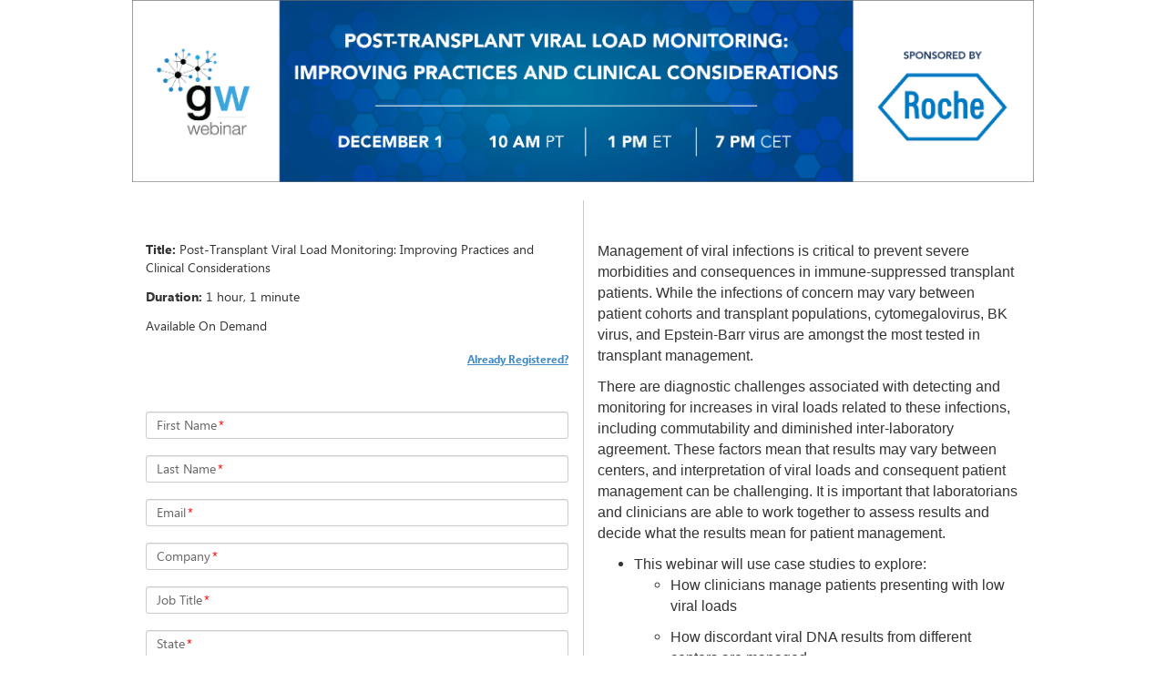

--- FILE ---
content_type: application/javascript
request_url: https://on24static.akamaized.net/view/eventregistration/25.4.1/dictionary/dictionary.en.js?b=0010760309550
body_size: 12783
content:
{
"add.event.to.calendar": "Add this event to your calendar",
"add.event.to.google.calendar.html": "Google Calendar",
"add.event.to.google.calendar.image.text": "Add Event to Google Calendar",
"add.event.to.google.calendar.text": "To add this event to your Google calendar, please go to this URL:",
"add.event.to.outlook.calendar.html": "Outlook/iCal",
"add.event.to.outlook.calendar.image.text": "Add Event to Outlook/ICal Calendar",
"add.event.to.outlook.calendar.text": "To add this event to your Outlook/iCal calendar, please go to this URL:",
"already.registered": "If you have previously registered for this event, please login below:",
"apply.coupons": "Please apply coupons before submitting",
"best_webcast_experience": "For the best webcast experience, please use",
"check.box.continue": "Please check the box to continue",
"chrome_browser": "Chrome Browser",
"company.banner.image.text": "Company Banner",
"computer.speakers.image.active": "Listen With Computer Speakers",
"computer.speakers.image.disabled": "Listen With Computer Speakers Disabled",
"contact.tech.support": "One or more required fields have not been set. Please contact technical support.",
"countries.list": "Countries list",
"country.state.unmatch": "Country and State do not match.",
"denotes.required": "Denotes required.",
"dialin.image.active": "Listen By Phone",
"dialin.image.disabled": "Listen By Phone Disabled",
"email": "Email",
"email.used": "The supplied email address has already been used to register for this event.",
"enable.cookies": "Please enable Cookies in your browser before registering for the webcast.",
"enable.javascript.cookies": "You must have Javascript and Cookies enabled to access this webcast. Click <a>here</a> for Help.",
"enter.label": "Please enter #LABEL#",
"enter.num.value": "Please enter a numeric value in this field",
"enter.valid.email.addr": "Please enter a valid email address in this field",
"enter.valid.label": "Please enter a valid #LABEL#",
"enter.valid.phone.no": "Please enter a valid phone number in this field",
"error.no.ppvblock.generation": "Error: Could not generate Pay-Per-View Pricing Block - Please Report",
"error.ppv.price.retrieve": "Error: Could not retrieve Pay-Per-View Pricing Information - Please Report",
"error.select.atleast.one.webcast": "<strong>Warning!</strong> Please select at least one webcast.",
"error.select.one.webcast": "<strong>Warning!</strong> Please select a webcast.",
"error.missingfield": "Data could not be processed since Email is a required field.",
"event.registration": "Event Registration (EVENT: #EVENTID# - SESSION: #SESSIONID#)",
"full.event": "This event is currently full, and is not accepting any more registrations. Thank you for your interest.",
"invalid.card.sec.code": "Invalid card security code",
"invalid.event.password": "Invalid Event Password. Please try again.",
"lobby.archiveend": "This presentation will be available to audience members until #ARCHIVEENDDATETIME#",
"lobby.archiveended": "This presentation is currently unavailable. Please check back at a later time.",
"lobby.archivestart": "This presentation will be available on #ARCHIVESTARTDATETIME#",
"lobby.at": "at",
"lobby.attend.header": "Attend",
"lobby.audience_prelive_msg": "Audience members may arrive #PRELIVEMINUTES# minutes in advance of this time.",
"lobby.availableondemand": "This presentation is available On Demand.",
"lobby.blockconsole": "This browser is not supported for this event.",
"lobby.browsernotsupported": "Your browser does not support viewing this webcast. Please upgrade to a modern browser and try again. Click here for more info",
"lobby.computerspeakers": "Computer Speakers",
"lobby.dialin": "Dial In",
"lobby.err_media_format": "Please select a Media Format",
"lobby.flash_notfound": "We didn't detect Flash Player on your computer. This software is required to play this presentation. Please take a moment to see if you need to download and install a flash player using the Test Your System link. Once you have installed the software you may test your system or go straight to the presentation.",
"lobby.flashplayer": "Flash Player",
"lobby.flashplayer_download": "Download Flash Player",
"lobby.flashplayer_link": "Click here to download Flash Player",
"lobby.help": "Help",
"lobby.hybrid.header": "Select In-Person if you are at the venue or Virtual, if you are watching remotely.",
"lobby.hybrid.virtual": "Virtual",
"lobby.hybrid.inperson": "In-Person",
"lobby.launchpresentation": "LAUNCH PRESENTATION",
"lobby.launchpresentation_link": "Click here to Launch the Webcast",
"lobby.listenbyphone.header": "How would you like to listen to this webcast?",
"lobby.live": "This presentation began on #EVENTDATETIME#",
"lobby.media_format_unavailable": "No media formats are available for selection.",
"lobby.nonstreaming": "Non Streaming",
"lobby.prelive": "This presentation will begin on #EVENTDATETIME#",
"lobby.presentation_unavailable": "This presentation is no longer available.",
"lobby.realplayer": "Real Player ",
"lobby.realplayer_download": "Download Real Player",
"lobby.realplayer_link": "Click here to download Real Player",
"lobby.realplayer_notfound": "We didn't detect Real Player on your computer. This software is required to play this presentation. Please take a moment to see if you need to download and install a media player using the Test Your System link. Once you have installed the software you may test your system or go straight to the presentation.",
"lobby.registrationcookie": "Your registration cookie is not present. Please enable cookies (if disabled) and re-register.",
"lobby.security": "For security reasons, this operation is disabled",
"lobby.silverlight_download": "Download Silverlight",
"lobby.silverlight_link": "Click here to download Silverlight",
"lobby.silverlight_notfound": "We didn't detect Silverlight Player on your computer. This software is required to play this presentation. Please take a moment to see if you need to download and install a media player using the Test Your System link. Once you have installed the software you may test your system or go straight to the presentation.",
"lobby.testyoursystem": "Test Your System",
"lobby.tys_link": "Click here to Test Your System",
"lobby.tys_msg": "To play this presentation: Use \"Test Your System\" to verify that you have the required media player. Use the \"Download\" link to install the player of your choice. Once a player is installed, you can test your system again or simply \"Launch Presentation.\"",
"lobby.windowsmediaplayer": "Windows Media Player",
"lobby.wmp_download": "Download Windows Media Player",
"lobby.wmp_link": "Click here to download Windows Media Player",
"lobby.wmp_notfound": "We didn't detect Windows Media Player on your computer. This software is required to play this presentation. Please take a moment to see if you need to download and install a media player using the Test Your System link. Once you have installed the software you may test your system or go straight to the presentation.",
"lobby3.archivestart": "Webcast is being prepared for On Demand viewing",
"lobby3.prelive": "Audience members may arrive 15 minutes before the scheduled start time.",
"lobby3.prelive.success": "You are registered for this event.",
"lobby3.webcastexpired": "Webcast has expired",
"login.as.previous": "Please log in as previously registered.",
"login.button": "LOGIN",
"login.failed": "Login Failed. Please try again.",
"login.locked": "Sorry, but you are already logged in at another location.",
"max.allowable.len.exceed": "Maximum allowable length (#MAXLENGTH#) exceeded. Please modify the information in this field and try again.",
"ok.button": "OK",
"outside.us": "Outside US",
"overview.hour": "hour",
"page.already.submitted": "Page already submitted",
"submit.button": "SUBMIT",
"powered.by.text": "Website Powered by ON24",
"powered.by.url": "powered by URL?",
"recurring.webcast.date.selection.button": "More Dates",
"recurring.webcast.date.selection.title": "Please choose date",
"recurring.webcast.playing.notification.link": "Click here to watch now",
"recurring.webcast.playing.notification.title": "There is a webcast currently playing.",
"reg.page.not.setup": "A registration page has not been set up for this event yet",
"register.button": "REGISTER",
"registration.already.registered.link": "Already Registered?",
"registration.audienceurl": "URL",
"registration.company.banner": "Company Banner",
"registration.hour": "hour",
"registration.hours": "hours",
"registration.hybrid.qrcode.label": "Scan the QR code to participate during the live presentation.",
"registration.minutes": "minutes",
"registration.multiregattendancedetails": " Attendance details have been emailed to you.",
"registration.multiregthx": "Thank you for registering",
"registration.multiregthxtitle": "Thank You",
"registration.multireguare": " You are registered for:",
"registration.not.registered.link": "Not Registered?",
"registration.overview.date": "Date:",
"registration.overview.duration": "Duration:",
"registration.overview.header": "Overview",
"registration.overview.time": "Time:",
"registration.overview.title": "Title:",
"registration.registration.header": "Register Now",
"registration.required": "Registration is required to attend this event. Please register now.",
"registration.selectwebcast": "Select one or more of the following webcasts and complete registration.  Click any webcast listing to view its details.",
"registration.selectonewebcast": "Select one of the following webcasts. Click any webcast listing to view its details.",
"registration.speaker.header": "Speaker",
"registration.speakers.header": "Speakers",
"registration.summary.header": "Summary",
"registration.webcasts": "Webcasts",
"registration.selectall": "Select All",
"required.field": "This is a required field",
"see.more": "See more",
"see.less": "See less",
"select.atleast.one.subevent": "Please select at least one sub event for registration.",
"select.subevent": "Please select sub event for registration.",
"social.sharing.Email": "Share through Email",
"social.sharing.LinkedIn": "Share on LinkedIn",
"social.sharing.facebook": "Share on Facebook",
"social.sharing.hide": "Hide Social Sharing Options",
"social.sharing.show": "Show Social Sharing Options",
"social.sharing.twitter": "Share on X",
"speaker.bio.image.text": "Speaker Bio",
"uname.email.used": "The supplied username and email address has already been used to register for this event.",
"unavailable.page.title": "Unavailable",
"unavailable.message":"Sorry, this event is not currently available.",
"unpublished.page.title": "Registration unavailable",
"unpublished.message.error": "Please publish to preview",
"unpublished.message.fix": "To view the registration page you need to first publish your recurring simulive webcast.",
"username.used": "The supplied username has already been used to register for this event.",
"webcast.capacity.reached": "Event Capacity Reached",
"webcast.capacity.reached.message": "This event has reached the registration capacity set by the producer and is no longer accepting registrants. If you have previously registered for this event you may login using your email address.",
"forum.blocked.mobile": "Sorry, you cannot join this event using a mobile device. Please log in using a desktop device.",
"webcast.verification.check.email.thankyou": "Check your email to complete your registration.",
"webcast.verification.email.thankyou": "Thank you for registering.",
"cookie.preferences": "Cookie Preferences",
"event.inactive.message": "This event is no longer available.",
"seats.remaining": "## seats remaining",
"one.seat.remaining": "1 seat remaining",
"error.eventnotactive": "This event is no longer available.",
"error.eventnotfound": "The event you have requested could not be found in our database. Please check the URL and try again.",
"error.sessionnotactive": "This presenter has chosen not to webcast.",
"error.sessionnotfound": "The session you have requested could not be found in our database. Please check the URL and try again.",
"error.sessionnotarchived": "The archive of this presentation is not available.",
"error.sessionnotlive": "This session is not available.",
"error.sessionprelive": "This session has not started yet.",
"error.sessionpostlive": "The session you have requested is being archived.",
"error.sessionexpired": "The session you have requested is no longer available.",
"error.badquerystring": "Session may not exist; Requested format may be wrong or general error. Please check the URL and try again.",
"error.failedhttpreferrer": "Unauthorized Access! Authentication Failed.",
"hours": "hours",
"days": "days",
"minutes": "minutes",
"hour": "hour",
"day": "day",
"minute": "minute",
"event.speakers": "Event Speakers"
}

--- FILE ---
content_type: application/javascript
request_url: https://on24static.akamaized.net/view/eventregistration/25.4.1/build/js/regpage.gz.js?b=0010760309550
body_size: 72011
content:
!function(e,t){"use strict";"object"==typeof module&&"object"==typeof module.exports?module.exports=e.document?t(e,!0):function(e){if(!e.document)throw new Error("jQuery requires a window with a document");return t(e)}:t(e)}("undefined"!=typeof window?window:this,function(e,t){"use strict";var n=[],i=Object.getPrototypeOf,r=n.slice,o=n.flat?function(e){return n.flat.call(e)}:function(e){return n.concat.apply([],e)},s=n.push,a=n.indexOf,l={},u=l.toString,c=l.hasOwnProperty,d=c.toString,h=d.call(Object),p={},f=function(e){return"function"==typeof e&&"number"!=typeof e.nodeType},g=function(e){return null!=e&&e===e.window},m=e.document,v={type:!0,src:!0,nonce:!0,noModule:!0};function y(e,t,n){var i,r,o=(n=n||m).createElement("script");if(o.text=e,t)for(i in v)(r=t[i]||t.getAttribute&&t.getAttribute(i))&&o.setAttribute(i,r);n.head.appendChild(o).parentNode.removeChild(o)}function b(e){return null==e?e+"":"object"==typeof e||"function"==typeof e?l[u.call(e)]||"object":typeof e}var w="3.5.1",x=function(e,t){return new x.fn.init(e,t)};function C(e){var t=!!e&&"length"in e&&e.length,n=b(e);return!f(e)&&!g(e)&&("array"===n||0===t||"number"==typeof t&&0<t&&t-1 in e)}x.fn=x.prototype={jquery:w,constructor:x,length:0,toArray:function(){return r.call(this)},get:function(e){return null==e?r.call(this):e<0?this[e+this.length]:this[e]},pushStack:function(e){var t=x.merge(this.constructor(),e);return t.prevObject=this,t},each:function(e){return x.each(this,e)},map:function(e){return this.pushStack(x.map(this,function(t,n){return e.call(t,n,t)}))},slice:function(){return this.pushStack(r.apply(this,arguments))},first:function(){return this.eq(0)},last:function(){return this.eq(-1)},even:function(){return this.pushStack(x.grep(this,function(e,t){return(t+1)%2}))},odd:function(){return this.pushStack(x.grep(this,function(e,t){return t%2}))},eq:function(e){var t=this.length,n=+e+(e<0?t:0);return this.pushStack(0<=n&&n<t?[this[n]]:[])},end:function(){return this.prevObject||this.constructor()},push:s,sort:n.sort,splice:n.splice},x.extend=x.fn.extend=function(){var e,t,n,i,r,o,s=arguments[0]||{},a=1,l=arguments.length,u=!1;for("boolean"==typeof s&&(u=s,s=arguments[a]||{},a++),"object"==typeof s||f(s)||(s={}),a===l&&(s=this,a--);a<l;a++)if(null!=(e=arguments[a]))for(t in e)i=e[t],"__proto__"!==t&&s!==i&&(u&&i&&(x.isPlainObject(i)||(r=Array.isArray(i)))?(n=s[t],o=r&&!Array.isArray(n)?[]:r||x.isPlainObject(n)?n:{},r=!1,s[t]=x.extend(u,o,i)):void 0!==i&&(s[t]=i));return s},x.extend({expando:"jQuery"+(w+Math.random()).replace(/\D/g,""),isReady:!0,error:function(e){throw new Error(e)},noop:function(){},isPlainObject:function(e){var t,n;return!(!e||"[object Object]"!==u.call(e)||(t=i(e))&&("function"!=typeof(n=c.call(t,"constructor")&&t.constructor)||d.call(n)!==h))},isEmptyObject:function(e){var t;for(t in e)return!1;return!0},globalEval:function(e,t,n){y(e,{nonce:t&&t.nonce},n)},each:function(e,t){var n,i=0;if(C(e))for(n=e.length;i<n&&!1!==t.call(e[i],i,e[i]);i++);else for(i in e)if(!1===t.call(e[i],i,e[i]))break;return e},makeArray:function(e,t){var n=t||[];return null!=e&&(C(Object(e))?x.merge(n,"string"==typeof e?[e]:e):s.call(n,e)),n},inArray:function(e,t,n){return null==t?-1:a.call(t,e,n)},merge:function(e,t){for(var n=+t.length,i=0,r=e.length;i<n;i++)e[r++]=t[i];return e.length=r,e},grep:function(e,t,n){for(var i=[],r=0,o=e.length,s=!n;r<o;r++)!t(e[r],r)!==s&&i.push(e[r]);return i},map:function(e,t,n){var i,r,s=0,a=[];if(C(e))for(i=e.length;s<i;s++)null!=(r=t(e[s],s,n))&&a.push(r);else for(s in e)null!=(r=t(e[s],s,n))&&a.push(r);return o(a)},guid:1,support:p}),"function"==typeof Symbol&&(x.fn[Symbol.iterator]=n[Symbol.iterator]),x.each("Boolean Number String Function Array Date RegExp Object Error Symbol".split(" "),function(e,t){l["[object "+t+"]"]=t.toLowerCase()});var R=function(e){var t,n,i,r,o,s,a,l,u,c,d,h,p,f,g,m,v,y,b,w="sizzle"+1*new Date,x=e.document,C=0,R=0,T=le(),P=le(),E=le(),_=le(),k=function(e,t){return e===t&&(d=!0),0},S={}.hasOwnProperty,$=[],D=$.pop,A=$.push,V=$.push,I=$.slice,B=function(e,t){for(var n=0,i=e.length;n<i;n++)if(e[n]===t)return n;return-1},L="checked|selected|async|autofocus|autoplay|controls|defer|disabled|hidden|ismap|loop|multiple|open|readonly|required|scoped",M="[\\x20\\t\\r\\n\\f]",N="(?:\\\\[\\da-fA-F]{1,6}"+M+"?|\\\\[^\\r\\n\\f]|[\\w-]|[^\0-\\x7f])+",O="\\["+M+"*("+N+")(?:"+M+"*([*^$|!~]?=)"+M+"*(?:'((?:\\\\.|[^\\\\'])*)'|\"((?:\\\\.|[^\\\\\"])*)\"|("+N+"))|)"+M+"*\\]",j=":("+N+")(?:\\((('((?:\\\\.|[^\\\\'])*)'|\"((?:\\\\.|[^\\\\\"])*)\")|((?:\\\\.|[^\\\\()[\\]]|"+O+")*)|.*)\\)|)",F=new RegExp(M+"+","g"),q=new RegExp("^"+M+"+|((?:^|[^\\\\])(?:\\\\.)*)"+M+"+$","g"),H=new RegExp("^"+M+"*,"+M+"*"),U=new RegExp("^"+M+"*([>+~]|"+M+")"+M+"*"),z=new RegExp(M+"|>"),W=new RegExp(j),G=new RegExp("^"+N+"$"),J={ID:new RegExp("^#("+N+")"),CLASS:new RegExp("^\\.("+N+")"),TAG:new RegExp("^("+N+"|[*])"),ATTR:new RegExp("^"+O),PSEUDO:new RegExp("^"+j),CHILD:new RegExp("^:(only|first|last|nth|nth-last)-(child|of-type)(?:\\("+M+"*(even|odd|(([+-]|)(\\d*)n|)"+M+"*(?:([+-]|)"+M+"*(\\d+)|))"+M+"*\\)|)","i"),bool:new RegExp("^(?:"+L+")$","i"),needsContext:new RegExp("^"+M+"*[>+~]|:(even|odd|eq|gt|lt|nth|first|last)(?:\\("+M+"*((?:-\\d)?\\d*)"+M+"*\\)|)(?=[^-]|$)","i")},X=/HTML$/i,Y=/^(?:input|select|textarea|button)$/i,K=/^h\d$/i,Q=/^[^{]+\{\s*\[native \w/,Z=/^(?:#([\w-]+)|(\w+)|\.([\w-]+))$/,ee=/[+~]/,te=new RegExp("\\\\[\\da-fA-F]{1,6}"+M+"?|\\\\([^\\r\\n\\f])","g"),ne=function(e,t){var n="0x"+e.slice(1)-65536;return t||(n<0?String.fromCharCode(n+65536):String.fromCharCode(n>>10|55296,1023&n|56320))},ie=/([\0-\x1f\x7f]|^-?\d)|^-$|[^\0-\x1f\x7f-\uFFFF\w-]/g,re=function(e,t){return t?"\0"===e?"�":e.slice(0,-1)+"\\"+e.charCodeAt(e.length-1).toString(16)+" ":"\\"+e},oe=function(){h()},se=we(function(e){return!0===e.disabled&&"fieldset"===e.nodeName.toLowerCase()},{dir:"parentNode",next:"legend"});try{V.apply($=I.call(x.childNodes),x.childNodes),$[x.childNodes.length].nodeType}catch(t){V={apply:$.length?function(e,t){A.apply(e,I.call(t))}:function(e,t){for(var n=e.length,i=0;e[n++]=t[i++];);e.length=n-1}}}function ae(e,t,i,r){var o,a,u,c,d,f,v,y=t&&t.ownerDocument,x=t?t.nodeType:9;if(i=i||[],"string"!=typeof e||!e||1!==x&&9!==x&&11!==x)return i;if(!r&&(h(t),t=t||p,g)){if(11!==x&&(d=Z.exec(e)))if(o=d[1]){if(9===x){if(!(u=t.getElementById(o)))return i;if(u.id===o)return i.push(u),i}else if(y&&(u=y.getElementById(o))&&b(t,u)&&u.id===o)return i.push(u),i}else{if(d[2])return V.apply(i,t.getElementsByTagName(e)),i;if((o=d[3])&&n.getElementsByClassName&&t.getElementsByClassName)return V.apply(i,t.getElementsByClassName(o)),i}if(n.qsa&&!_[e+" "]&&(!m||!m.test(e))&&(1!==x||"object"!==t.nodeName.toLowerCase())){if(v=e,y=t,1===x&&(z.test(e)||U.test(e))){for((y=ee.test(e)&&ve(t.parentNode)||t)===t&&n.scope||((c=t.getAttribute("id"))?c=c.replace(ie,re):t.setAttribute("id",c=w)),a=(f=s(e)).length;a--;)f[a]=(c?"#"+c:":scope")+" "+be(f[a]);v=f.join(",")}try{return V.apply(i,y.querySelectorAll(v)),i}catch(t){_(e,!0)}finally{c===w&&t.removeAttribute("id")}}}return l(e.replace(q,"$1"),t,i,r)}function le(){var e=[];return function t(n,r){return e.push(n+" ")>i.cacheLength&&delete t[e.shift()],t[n+" "]=r}}function ue(e){return e[w]=!0,e}function ce(e){var t=p.createElement("fieldset");try{return!!e(t)}catch(e){return!1}finally{t.parentNode&&t.parentNode.removeChild(t),t=null}}function de(e,t){for(var n=e.split("|"),r=n.length;r--;)i.attrHandle[n[r]]=t}function he(e,t){var n=t&&e,i=n&&1===e.nodeType&&1===t.nodeType&&e.sourceIndex-t.sourceIndex;if(i)return i;if(n)for(;n=n.nextSibling;)if(n===t)return-1;return e?1:-1}function pe(e){return function(t){return"input"===t.nodeName.toLowerCase()&&t.type===e}}function fe(e){return function(t){var n=t.nodeName.toLowerCase();return("input"===n||"button"===n)&&t.type===e}}function ge(e){return function(t){return"form"in t?t.parentNode&&!1===t.disabled?"label"in t?"label"in t.parentNode?t.parentNode.disabled===e:t.disabled===e:t.isDisabled===e||t.isDisabled!==!e&&se(t)===e:t.disabled===e:"label"in t&&t.disabled===e}}function me(e){return ue(function(t){return t=+t,ue(function(n,i){for(var r,o=e([],n.length,t),s=o.length;s--;)n[r=o[s]]&&(n[r]=!(i[r]=n[r]))})})}function ve(e){return e&&void 0!==e.getElementsByTagName&&e}for(t in n=ae.support={},o=ae.isXML=function(e){var t=e.namespaceURI,n=(e.ownerDocument||e).documentElement;return!X.test(t||n&&n.nodeName||"HTML")},h=ae.setDocument=function(e){var t,r,s=e?e.ownerDocument||e:x;return s!=p&&9===s.nodeType&&s.documentElement&&(f=(p=s).documentElement,g=!o(p),x!=p&&(r=p.defaultView)&&r.top!==r&&(r.addEventListener?r.addEventListener("unload",oe,!1):r.attachEvent&&r.attachEvent("onunload",oe)),n.scope=ce(function(e){return f.appendChild(e).appendChild(p.createElement("div")),void 0!==e.querySelectorAll&&!e.querySelectorAll(":scope fieldset div").length}),n.attributes=ce(function(e){return e.className="i",!e.getAttribute("className")}),n.getElementsByTagName=ce(function(e){return e.appendChild(p.createComment("")),!e.getElementsByTagName("*").length}),n.getElementsByClassName=Q.test(p.getElementsByClassName),n.getById=ce(function(e){return f.appendChild(e).id=w,!p.getElementsByName||!p.getElementsByName(w).length}),n.getById?(i.filter.ID=function(e){var t=e.replace(te,ne);return function(e){return e.getAttribute("id")===t}},i.find.ID=function(e,t){if(void 0!==t.getElementById&&g){var n=t.getElementById(e);return n?[n]:[]}}):(i.filter.ID=function(e){var t=e.replace(te,ne);return function(e){var n=void 0!==e.getAttributeNode&&e.getAttributeNode("id");return n&&n.value===t}},i.find.ID=function(e,t){if(void 0!==t.getElementById&&g){var n,i,r,o=t.getElementById(e);if(o){if((n=o.getAttributeNode("id"))&&n.value===e)return[o];for(r=t.getElementsByName(e),i=0;o=r[i++];)if((n=o.getAttributeNode("id"))&&n.value===e)return[o]}return[]}}),i.find.TAG=n.getElementsByTagName?function(e,t){return void 0!==t.getElementsByTagName?t.getElementsByTagName(e):n.qsa?t.querySelectorAll(e):void 0}:function(e,t){var n,i=[],r=0,o=t.getElementsByTagName(e);if("*"===e){for(;n=o[r++];)1===n.nodeType&&i.push(n);return i}return o},i.find.CLASS=n.getElementsByClassName&&function(e,t){if(void 0!==t.getElementsByClassName&&g)return t.getElementsByClassName(e)},v=[],m=[],(n.qsa=Q.test(p.querySelectorAll))&&(ce(function(e){var t;f.appendChild(e).innerHTML="<a id='"+w+"'></a><select id='"+w+"-\r\\' msallowcapture=''><option selected=''></option></select>",e.querySelectorAll("[msallowcapture^='']").length&&m.push("[*^$]="+M+"*(?:''|\"\")"),e.querySelectorAll("[selected]").length||m.push("\\["+M+"*(?:value|"+L+")"),e.querySelectorAll("[id~="+w+"-]").length||m.push("~="),(t=p.createElement("input")).setAttribute("name",""),e.appendChild(t),e.querySelectorAll("[name='']").length||m.push("\\["+M+"*name"+M+"*="+M+"*(?:''|\"\")"),e.querySelectorAll(":checked").length||m.push(":checked"),e.querySelectorAll("a#"+w+"+*").length||m.push(".#.+[+~]"),e.querySelectorAll("\\\f"),m.push("[\\r\\n\\f]")}),ce(function(e){e.innerHTML="<a href='' disabled='disabled'></a><select disabled='disabled'><option/></select>";var t=p.createElement("input");t.setAttribute("type","hidden"),e.appendChild(t).setAttribute("name","D"),e.querySelectorAll("[name=d]").length&&m.push("name"+M+"*[*^$|!~]?="),2!==e.querySelectorAll(":enabled").length&&m.push(":enabled",":disabled"),f.appendChild(e).disabled=!0,2!==e.querySelectorAll(":disabled").length&&m.push(":enabled",":disabled"),e.querySelectorAll("*,:x"),m.push(",.*:")})),(n.matchesSelector=Q.test(y=f.matches||f.webkitMatchesSelector||f.mozMatchesSelector||f.oMatchesSelector||f.msMatchesSelector))&&ce(function(e){n.disconnectedMatch=y.call(e,"*"),y.call(e,"[s!='']:x"),v.push("!=",j)}),m=m.length&&new RegExp(m.join("|")),v=v.length&&new RegExp(v.join("|")),t=Q.test(f.compareDocumentPosition),b=t||Q.test(f.contains)?function(e,t){var n=9===e.nodeType?e.documentElement:e,i=t&&t.parentNode;return e===i||!(!i||1!==i.nodeType||!(n.contains?n.contains(i):e.compareDocumentPosition&&16&e.compareDocumentPosition(i)))}:function(e,t){if(t)for(;t=t.parentNode;)if(t===e)return!0;return!1},k=t?function(e,t){if(e===t)return d=!0,0;var i=!e.compareDocumentPosition-!t.compareDocumentPosition;return i||(1&(i=(e.ownerDocument||e)==(t.ownerDocument||t)?e.compareDocumentPosition(t):1)||!n.sortDetached&&t.compareDocumentPosition(e)===i?e==p||e.ownerDocument==x&&b(x,e)?-1:t==p||t.ownerDocument==x&&b(x,t)?1:c?B(c,e)-B(c,t):0:4&i?-1:1)}:function(e,t){if(e===t)return d=!0,0;var n,i=0,r=e.parentNode,o=t.parentNode,s=[e],a=[t];if(!r||!o)return e==p?-1:t==p?1:r?-1:o?1:c?B(c,e)-B(c,t):0;if(r===o)return he(e,t);for(n=e;n=n.parentNode;)s.unshift(n);for(n=t;n=n.parentNode;)a.unshift(n);for(;s[i]===a[i];)i++;return i?he(s[i],a[i]):s[i]==x?-1:a[i]==x?1:0}),p},ae.matches=function(e,t){return ae(e,null,null,t)},ae.matchesSelector=function(e,t){if(h(e),n.matchesSelector&&g&&!_[t+" "]&&(!v||!v.test(t))&&(!m||!m.test(t)))try{var i=y.call(e,t);if(i||n.disconnectedMatch||e.document&&11!==e.document.nodeType)return i}catch(e){_(t,!0)}return 0<ae(t,p,null,[e]).length},ae.contains=function(e,t){return(e.ownerDocument||e)!=p&&h(e),b(e,t)},ae.attr=function(e,t){(e.ownerDocument||e)!=p&&h(e);var r=i.attrHandle[t.toLowerCase()],o=r&&S.call(i.attrHandle,t.toLowerCase())?r(e,t,!g):void 0;return void 0!==o?o:n.attributes||!g?e.getAttribute(t):(o=e.getAttributeNode(t))&&o.specified?o.value:null},ae.escape=function(e){return(e+"").replace(ie,re)},ae.error=function(e){throw new Error("Syntax error, unrecognized expression: "+e)},ae.uniqueSort=function(e){var t,i=[],r=0,o=0;if(d=!n.detectDuplicates,c=!n.sortStable&&e.slice(0),e.sort(k),d){for(;t=e[o++];)t===e[o]&&(r=i.push(o));for(;r--;)e.splice(i[r],1)}return c=null,e},r=ae.getText=function(e){var t,n="",i=0,o=e.nodeType;if(o){if(1===o||9===o||11===o){if("string"==typeof e.textContent)return e.textContent;for(e=e.firstChild;e;e=e.nextSibling)n+=r(e)}else if(3===o||4===o)return e.nodeValue}else for(;t=e[i++];)n+=r(t);return n},(i=ae.selectors={cacheLength:50,createPseudo:ue,match:J,attrHandle:{},find:{},relative:{">":{dir:"parentNode",first:!0}," ":{dir:"parentNode"},"+":{dir:"previousSibling",first:!0},"~":{dir:"previousSibling"}},preFilter:{ATTR:function(e){return e[1]=e[1].replace(te,ne),e[3]=(e[3]||e[4]||e[5]||"").replace(te,ne),"~="===e[2]&&(e[3]=" "+e[3]+" "),e.slice(0,4)},CHILD:function(e){return e[1]=e[1].toLowerCase(),"nth"===e[1].slice(0,3)?(e[3]||ae.error(e[0]),e[4]=+(e[4]?e[5]+(e[6]||1):2*("even"===e[3]||"odd"===e[3])),e[5]=+(e[7]+e[8]||"odd"===e[3])):e[3]&&ae.error(e[0]),e},PSEUDO:function(e){var t,n=!e[6]&&e[2];return J.CHILD.test(e[0])?null:(e[3]?e[2]=e[4]||e[5]||"":n&&W.test(n)&&(t=s(n,!0))&&(t=n.indexOf(")",n.length-t)-n.length)&&(e[0]=e[0].slice(0,t),e[2]=n.slice(0,t)),e.slice(0,3))}},filter:{TAG:function(e){var t=e.replace(te,ne).toLowerCase();return"*"===e?function(){return!0}:function(e){return e.nodeName&&e.nodeName.toLowerCase()===t}},CLASS:function(e){var t=T[e+" "];return t||(t=new RegExp("(^|"+M+")"+e+"("+M+"|$)"))&&T(e,function(e){return t.test("string"==typeof e.className&&e.className||void 0!==e.getAttribute&&e.getAttribute("class")||"")})},ATTR:function(e,t,n){return function(i){var r=ae.attr(i,e);return null==r?"!="===t:!t||(r+="","="===t?r===n:"!="===t?r!==n:"^="===t?n&&0===r.indexOf(n):"*="===t?n&&-1<r.indexOf(n):"$="===t?n&&r.slice(-n.length)===n:"~="===t?-1<(" "+r.replace(F," ")+" ").indexOf(n):"|="===t&&(r===n||r.slice(0,n.length+1)===n+"-"))}},CHILD:function(e,t,n,i,r){var o="nth"!==e.slice(0,3),s="last"!==e.slice(-4),a="of-type"===t;return 1===i&&0===r?function(e){return!!e.parentNode}:function(t,n,l){var u,c,d,h,p,f,g=o!==s?"nextSibling":"previousSibling",m=t.parentNode,v=a&&t.nodeName.toLowerCase(),y=!l&&!a,b=!1;if(m){if(o){for(;g;){for(h=t;h=h[g];)if(a?h.nodeName.toLowerCase()===v:1===h.nodeType)return!1;f=g="only"===e&&!f&&"nextSibling"}return!0}if(f=[s?m.firstChild:m.lastChild],s&&y){for(b=(p=(u=(c=(d=(h=m)[w]||(h[w]={}))[h.uniqueID]||(d[h.uniqueID]={}))[e]||[])[0]===C&&u[1])&&u[2],h=p&&m.childNodes[p];h=++p&&h&&h[g]||(b=p=0)||f.pop();)if(1===h.nodeType&&++b&&h===t){c[e]=[C,p,b];break}}else if(y&&(b=p=(u=(c=(d=(h=t)[w]||(h[w]={}))[h.uniqueID]||(d[h.uniqueID]={}))[e]||[])[0]===C&&u[1]),!1===b)for(;(h=++p&&h&&h[g]||(b=p=0)||f.pop())&&((a?h.nodeName.toLowerCase()!==v:1!==h.nodeType)||!++b||(y&&((c=(d=h[w]||(h[w]={}))[h.uniqueID]||(d[h.uniqueID]={}))[e]=[C,b]),h!==t)););return(b-=r)===i||b%i==0&&0<=b/i}}},PSEUDO:function(e,t){var n,r=i.pseudos[e]||i.setFilters[e.toLowerCase()]||ae.error("unsupported pseudo: "+e);return r[w]?r(t):1<r.length?(n=[e,e,"",t],i.setFilters.hasOwnProperty(e.toLowerCase())?ue(function(e,n){for(var i,o=r(e,t),s=o.length;s--;)e[i=B(e,o[s])]=!(n[i]=o[s])}):function(e){return r(e,0,n)}):r}},pseudos:{not:ue(function(e){var t=[],n=[],i=a(e.replace(q,"$1"));return i[w]?ue(function(e,t,n,r){for(var o,s=i(e,null,r,[]),a=e.length;a--;)(o=s[a])&&(e[a]=!(t[a]=o))}):function(e,r,o){return t[0]=e,i(t,null,o,n),t[0]=null,!n.pop()}}),has:ue(function(e){return function(t){return 0<ae(e,t).length}}),contains:ue(function(e){return e=e.replace(te,ne),function(t){return-1<(t.textContent||r(t)).indexOf(e)}}),lang:ue(function(e){return G.test(e||"")||ae.error("unsupported lang: "+e),e=e.replace(te,ne).toLowerCase(),function(t){var n;do{if(n=g?t.lang:t.getAttribute("xml:lang")||t.getAttribute("lang"))return(n=n.toLowerCase())===e||0===n.indexOf(e+"-")}while((t=t.parentNode)&&1===t.nodeType);return!1}}),target:function(t){var n=e.location&&e.location.hash;return n&&n.slice(1)===t.id},root:function(e){return e===f},focus:function(e){return e===p.activeElement&&(!p.hasFocus||p.hasFocus())&&!!(e.type||e.href||~e.tabIndex)},enabled:ge(!1),disabled:ge(!0),checked:function(e){var t=e.nodeName.toLowerCase();return"input"===t&&!!e.checked||"option"===t&&!!e.selected},selected:function(e){return e.parentNode&&e.parentNode.selectedIndex,!0===e.selected},empty:function(e){for(e=e.firstChild;e;e=e.nextSibling)if(e.nodeType<6)return!1;return!0},parent:function(e){return!i.pseudos.empty(e)},header:function(e){return K.test(e.nodeName)},input:function(e){return Y.test(e.nodeName)},button:function(e){var t=e.nodeName.toLowerCase();return"input"===t&&"button"===e.type||"button"===t},text:function(e){var t;return"input"===e.nodeName.toLowerCase()&&"text"===e.type&&(null==(t=e.getAttribute("type"))||"text"===t.toLowerCase())},first:me(function(){return[0]}),last:me(function(e,t){return[t-1]}),eq:me(function(e,t,n){return[n<0?n+t:n]}),even:me(function(e,t){for(var n=0;n<t;n+=2)e.push(n);return e}),odd:me(function(e,t){for(var n=1;n<t;n+=2)e.push(n);return e}),lt:me(function(e,t,n){for(var i=n<0?n+t:t<n?t:n;0<=--i;)e.push(i);return e}),gt:me(function(e,t,n){for(var i=n<0?n+t:n;++i<t;)e.push(i);return e})}}).pseudos.nth=i.pseudos.eq,{radio:!0,checkbox:!0,file:!0,password:!0,image:!0})i.pseudos[t]=pe(t);for(t in{submit:!0,reset:!0})i.pseudos[t]=fe(t);function ye(){}function be(e){for(var t=0,n=e.length,i="";t<n;t++)i+=e[t].value;return i}function we(e,t,n){var i=t.dir,r=t.next,o=r||i,s=n&&"parentNode"===o,a=R++;return t.first?function(t,n,r){for(;t=t[i];)if(1===t.nodeType||s)return e(t,n,r);return!1}:function(t,n,l){var u,c,d,h=[C,a];if(l){for(;t=t[i];)if((1===t.nodeType||s)&&e(t,n,l))return!0}else for(;t=t[i];)if(1===t.nodeType||s)if(c=(d=t[w]||(t[w]={}))[t.uniqueID]||(d[t.uniqueID]={}),r&&r===t.nodeName.toLowerCase())t=t[i]||t;else{if((u=c[o])&&u[0]===C&&u[1]===a)return h[2]=u[2];if((c[o]=h)[2]=e(t,n,l))return!0}return!1}}function xe(e){return 1<e.length?function(t,n,i){for(var r=e.length;r--;)if(!e[r](t,n,i))return!1;return!0}:e[0]}function Ce(e,t,n,i,r){for(var o,s=[],a=0,l=e.length,u=null!=t;a<l;a++)(o=e[a])&&(n&&!n(o,i,r)||(s.push(o),u&&t.push(a)));return s}function Re(e,t,n,i,r,o){return i&&!i[w]&&(i=Re(i)),r&&!r[w]&&(r=Re(r,o)),ue(function(o,s,a,l){var u,c,d,h=[],p=[],f=s.length,g=o||function(e,t,n){for(var i=0,r=t.length;i<r;i++)ae(e,t[i],n);return n}(t||"*",a.nodeType?[a]:a,[]),m=!e||!o&&t?g:Ce(g,h,e,a,l),v=n?r||(o?e:f||i)?[]:s:m;if(n&&n(m,v,a,l),i)for(u=Ce(v,p),i(u,[],a,l),c=u.length;c--;)(d=u[c])&&(v[p[c]]=!(m[p[c]]=d));if(o){if(r||e){if(r){for(u=[],c=v.length;c--;)(d=v[c])&&u.push(m[c]=d);r(null,v=[],u,l)}for(c=v.length;c--;)(d=v[c])&&-1<(u=r?B(o,d):h[c])&&(o[u]=!(s[u]=d))}}else v=Ce(v===s?v.splice(f,v.length):v),r?r(null,s,v,l):V.apply(s,v)})}function Te(e){for(var t,n,r,o=e.length,s=i.relative[e[0].type],a=s||i.relative[" "],l=s?1:0,c=we(function(e){return e===t},a,!0),d=we(function(e){return-1<B(t,e)},a,!0),h=[function(e,n,i){var r=!s&&(i||n!==u)||((t=n).nodeType?c(e,n,i):d(e,n,i));return t=null,r}];l<o;l++)if(n=i.relative[e[l].type])h=[we(xe(h),n)];else{if((n=i.filter[e[l].type].apply(null,e[l].matches))[w]){for(r=++l;r<o&&!i.relative[e[r].type];r++);return Re(1<l&&xe(h),1<l&&be(e.slice(0,l-1).concat({value:" "===e[l-2].type?"*":""})).replace(q,"$1"),n,l<r&&Te(e.slice(l,r)),r<o&&Te(e=e.slice(r)),r<o&&be(e))}h.push(n)}return xe(h)}return ye.prototype=i.filters=i.pseudos,i.setFilters=new ye,s=ae.tokenize=function(e,t){var n,r,o,s,a,l,u,c=P[e+" "];if(c)return t?0:c.slice(0);for(a=e,l=[],u=i.preFilter;a;){for(s in n&&!(r=H.exec(a))||(r&&(a=a.slice(r[0].length)||a),l.push(o=[])),n=!1,(r=U.exec(a))&&(n=r.shift(),o.push({value:n,type:r[0].replace(q," ")}),a=a.slice(n.length)),i.filter)!(r=J[s].exec(a))||u[s]&&!(r=u[s](r))||(n=r.shift(),o.push({value:n,type:s,matches:r}),a=a.slice(n.length));if(!n)break}return t?a.length:a?ae.error(e):P(e,l).slice(0)},a=ae.compile=function(e,t){var n,r,o,a,l,c,d=[],f=[],m=E[e+" "];if(!m){for(t||(t=s(e)),n=t.length;n--;)(m=Te(t[n]))[w]?d.push(m):f.push(m);(m=E(e,(r=f,a=0<(o=d).length,l=0<r.length,c=function(e,t,n,s,c){var d,f,m,v=0,y="0",b=e&&[],w=[],x=u,R=e||l&&i.find.TAG("*",c),T=C+=null==x?1:Math.random()||.1,P=R.length;for(c&&(u=t==p||t||c);y!==P&&null!=(d=R[y]);y++){if(l&&d){for(f=0,t||d.ownerDocument==p||(h(d),n=!g);m=r[f++];)if(m(d,t||p,n)){s.push(d);break}c&&(C=T)}a&&((d=!m&&d)&&v--,e&&b.push(d))}if(v+=y,a&&y!==v){for(f=0;m=o[f++];)m(b,w,t,n);if(e){if(0<v)for(;y--;)b[y]||w[y]||(w[y]=D.call(s));w=Ce(w)}V.apply(s,w),c&&!e&&0<w.length&&1<v+o.length&&ae.uniqueSort(s)}return c&&(C=T,u=x),b},a?ue(c):c))).selector=e}return m},l=ae.select=function(e,t,n,r){var o,l,u,c,d,h="function"==typeof e&&e,p=!r&&s(e=h.selector||e);if(n=n||[],1===p.length){if(2<(l=p[0]=p[0].slice(0)).length&&"ID"===(u=l[0]).type&&9===t.nodeType&&g&&i.relative[l[1].type]){if(!(t=(i.find.ID(u.matches[0].replace(te,ne),t)||[])[0]))return n;h&&(t=t.parentNode),e=e.slice(l.shift().value.length)}for(o=J.needsContext.test(e)?0:l.length;o--&&(u=l[o],!i.relative[c=u.type]);)if((d=i.find[c])&&(r=d(u.matches[0].replace(te,ne),ee.test(l[0].type)&&ve(t.parentNode)||t))){if(l.splice(o,1),!(e=r.length&&be(l)))return V.apply(n,r),n;break}}return(h||a(e,p))(r,t,!g,n,!t||ee.test(e)&&ve(t.parentNode)||t),n},n.sortStable=w.split("").sort(k).join("")===w,n.detectDuplicates=!!d,h(),n.sortDetached=ce(function(e){return 1&e.compareDocumentPosition(p.createElement("fieldset"))}),ce(function(e){return e.innerHTML="<a href='#'></a>","#"===e.firstChild.getAttribute("href")})||de("type|href|height|width",function(e,t,n){if(!n)return e.getAttribute(t,"type"===t.toLowerCase()?1:2)}),n.attributes&&ce(function(e){return e.innerHTML="<input/>",e.firstChild.setAttribute("value",""),""===e.firstChild.getAttribute("value")})||de("value",function(e,t,n){if(!n&&"input"===e.nodeName.toLowerCase())return e.defaultValue}),ce(function(e){return null==e.getAttribute("disabled")})||de(L,function(e,t,n){var i;if(!n)return!0===e[t]?t.toLowerCase():(i=e.getAttributeNode(t))&&i.specified?i.value:null}),ae}(e);x.find=R,x.expr=R.selectors,x.expr[":"]=x.expr.pseudos,x.uniqueSort=x.unique=R.uniqueSort,x.text=R.getText,x.isXMLDoc=R.isXML,x.contains=R.contains,x.escapeSelector=R.escape;var T=function(e,t,n){for(var i=[],r=void 0!==n;(e=e[t])&&9!==e.nodeType;)if(1===e.nodeType){if(r&&x(e).is(n))break;i.push(e)}return i},P=function(e,t){for(var n=[];e;e=e.nextSibling)1===e.nodeType&&e!==t&&n.push(e);return n},E=x.expr.match.needsContext;function _(e,t){return e.nodeName&&e.nodeName.toLowerCase()===t.toLowerCase()}var k=/^<([a-z][^\/\0>:\x20\t\r\n\f]*)[\x20\t\r\n\f]*\/?>(?:<\/\1>|)$/i;function S(e,t,n){return f(t)?x.grep(e,function(e,i){return!!t.call(e,i,e)!==n}):t.nodeType?x.grep(e,function(e){return e===t!==n}):"string"!=typeof t?x.grep(e,function(e){return-1<a.call(t,e)!==n}):x.filter(t,e,n)}x.filter=function(e,t,n){var i=t[0];return n&&(e=":not("+e+")"),1===t.length&&1===i.nodeType?x.find.matchesSelector(i,e)?[i]:[]:x.find.matches(e,x.grep(t,function(e){return 1===e.nodeType}))},x.fn.extend({find:function(e){var t,n,i=this.length,r=this;if("string"!=typeof e)return this.pushStack(x(e).filter(function(){for(t=0;t<i;t++)if(x.contains(r[t],this))return!0}));for(n=this.pushStack([]),t=0;t<i;t++)x.find(e,r[t],n);return 1<i?x.uniqueSort(n):n},filter:function(e){return this.pushStack(S(this,e||[],!1))},not:function(e){return this.pushStack(S(this,e||[],!0))},is:function(e){return!!S(this,"string"==typeof e&&E.test(e)?x(e):e||[],!1).length}});var $,D=/^(?:\s*(<[\w\W]+>)[^>]*|#([\w-]+))$/;(x.fn.init=function(e,t,n){var i,r;if(!e)return this;if(n=n||$,"string"==typeof e){if(!(i="<"===e[0]&&">"===e[e.length-1]&&3<=e.length?[null,e,null]:D.exec(e))||!i[1]&&t)return!t||t.jquery?(t||n).find(e):this.constructor(t).find(e);if(i[1]){if(t=t instanceof x?t[0]:t,x.merge(this,x.parseHTML(i[1],t&&t.nodeType?t.ownerDocument||t:m,!0)),k.test(i[1])&&x.isPlainObject(t))for(i in t)f(this[i])?this[i](t[i]):this.attr(i,t[i]);return this}return(r=m.getElementById(i[2]))&&(this[0]=r,this.length=1),this}return e.nodeType?(this[0]=e,this.length=1,this):f(e)?void 0!==n.ready?n.ready(e):e(x):x.makeArray(e,this)}).prototype=x.fn,$=x(m);var A=/^(?:parents|prev(?:Until|All))/,V={children:!0,contents:!0,next:!0,prev:!0};function I(e,t){for(;(e=e[t])&&1!==e.nodeType;);return e}x.fn.extend({has:function(e){var t=x(e,this),n=t.length;return this.filter(function(){for(var e=0;e<n;e++)if(x.contains(this,t[e]))return!0})},closest:function(e,t){var n,i=0,r=this.length,o=[],s="string"!=typeof e&&x(e);if(!E.test(e))for(;i<r;i++)for(n=this[i];n&&n!==t;n=n.parentNode)if(n.nodeType<11&&(s?-1<s.index(n):1===n.nodeType&&x.find.matchesSelector(n,e))){o.push(n);break}return this.pushStack(1<o.length?x.uniqueSort(o):o)},index:function(e){return e?"string"==typeof e?a.call(x(e),this[0]):a.call(this,e.jquery?e[0]:e):this[0]&&this[0].parentNode?this.first().prevAll().length:-1},add:function(e,t){return this.pushStack(x.uniqueSort(x.merge(this.get(),x(e,t))))},addBack:function(e){return this.add(null==e?this.prevObject:this.prevObject.filter(e))}}),x.each({parent:function(e){var t=e.parentNode;return t&&11!==t.nodeType?t:null},parents:function(e){return T(e,"parentNode")},parentsUntil:function(e,t,n){return T(e,"parentNode",n)},next:function(e){return I(e,"nextSibling")},prev:function(e){return I(e,"previousSibling")},nextAll:function(e){return T(e,"nextSibling")},prevAll:function(e){return T(e,"previousSibling")},nextUntil:function(e,t,n){return T(e,"nextSibling",n)},prevUntil:function(e,t,n){return T(e,"previousSibling",n)},siblings:function(e){return P((e.parentNode||{}).firstChild,e)},children:function(e){return P(e.firstChild)},contents:function(e){return null!=e.contentDocument&&i(e.contentDocument)?e.contentDocument:(_(e,"template")&&(e=e.content||e),x.merge([],e.childNodes))}},function(e,t){x.fn[e]=function(n,i){var r=x.map(this,t,n);return"Until"!==e.slice(-5)&&(i=n),i&&"string"==typeof i&&(r=x.filter(i,r)),1<this.length&&(V[e]||x.uniqueSort(r),A.test(e)&&r.reverse()),this.pushStack(r)}});var B=/[^\x20\t\r\n\f]+/g;function L(e){return e}function M(e){throw e}function N(e,t,n,i){var r;try{e&&f(r=e.promise)?r.call(e).done(t).fail(n):e&&f(r=e.then)?r.call(e,t,n):t.apply(void 0,[e].slice(i))}catch(e){n.apply(void 0,[e])}}x.Callbacks=function(e){var t,n;e="string"==typeof e?(t=e,n={},x.each(t.match(B)||[],function(e,t){n[t]=!0}),n):x.extend({},e);var i,r,o,s,a=[],l=[],u=-1,c=function(){for(s=s||e.once,o=i=!0;l.length;u=-1)for(r=l.shift();++u<a.length;)!1===a[u].apply(r[0],r[1])&&e.stopOnFalse&&(u=a.length,r=!1);e.memory||(r=!1),i=!1,s&&(a=r?[]:"")},d={add:function(){return a&&(r&&!i&&(u=a.length-1,l.push(r)),function t(n){x.each(n,function(n,i){f(i)?e.unique&&d.has(i)||a.push(i):i&&i.length&&"string"!==b(i)&&t(i)})}(arguments),r&&!i&&c()),this},remove:function(){return x.each(arguments,function(e,t){for(var n;-1<(n=x.inArray(t,a,n));)a.splice(n,1),n<=u&&u--}),this},has:function(e){return e?-1<x.inArray(e,a):0<a.length},empty:function(){return a&&(a=[]),this},disable:function(){return s=l=[],a=r="",this},disabled:function(){return!a},lock:function(){return s=l=[],r||i||(a=r=""),this},locked:function(){return!!s},fireWith:function(e,t){return s||(t=[e,(t=t||[]).slice?t.slice():t],l.push(t),i||c()),this},fire:function(){return d.fireWith(this,arguments),this},fired:function(){return!!o}};return d},x.extend({Deferred:function(t){var n=[["notify","progress",x.Callbacks("memory"),x.Callbacks("memory"),2],["resolve","done",x.Callbacks("once memory"),x.Callbacks("once memory"),0,"resolved"],["reject","fail",x.Callbacks("once memory"),x.Callbacks("once memory"),1,"rejected"]],i="pending",r={state:function(){return i},always:function(){return o.done(arguments).fail(arguments),this},catch:function(e){return r.then(null,e)},pipe:function(){var e=arguments;return x.Deferred(function(t){x.each(n,function(n,i){var r=f(e[i[4]])&&e[i[4]];o[i[1]](function(){var e=r&&r.apply(this,arguments);e&&f(e.promise)?e.promise().progress(t.notify).done(t.resolve).fail(t.reject):t[i[0]+"With"](this,r?[e]:arguments)})}),e=null}).promise()},then:function(t,i,r){var o=0;function s(t,n,i,r){return function(){var a=this,l=arguments,u=function(){var e,u;if(!(t<o)){if((e=i.apply(a,l))===n.promise())throw new TypeError("Thenable self-resolution");u=e&&("object"==typeof e||"function"==typeof e)&&e.then,f(u)?r?u.call(e,s(o,n,L,r),s(o,n,M,r)):(o++,u.call(e,s(o,n,L,r),s(o,n,M,r),s(o,n,L,n.notifyWith))):(i!==L&&(a=void 0,l=[e]),(r||n.resolveWith)(a,l))}},c=r?u:function(){try{u()}catch(e){x.Deferred.exceptionHook&&x.Deferred.exceptionHook(e,c.stackTrace),o<=t+1&&(i!==M&&(a=void 0,l=[e]),n.rejectWith(a,l))}};t?c():(x.Deferred.getStackHook&&(c.stackTrace=x.Deferred.getStackHook()),e.setTimeout(c))}}return x.Deferred(function(e){n[0][3].add(s(0,e,f(r)?r:L,e.notifyWith)),n[1][3].add(s(0,e,f(t)?t:L)),n[2][3].add(s(0,e,f(i)?i:M))}).promise()},promise:function(e){return null!=e?x.extend(e,r):r}},o={};return x.each(n,function(e,t){var s=t[2],a=t[5];r[t[1]]=s.add,a&&s.add(function(){i=a},n[3-e][2].disable,n[3-e][3].disable,n[0][2].lock,n[0][3].lock),s.add(t[3].fire),o[t[0]]=function(){return o[t[0]+"With"](this===o?void 0:this,arguments),this},o[t[0]+"With"]=s.fireWith}),r.promise(o),t&&t.call(o,o),o},when:function(e){var t=arguments.length,n=t,i=Array(n),o=r.call(arguments),s=x.Deferred(),a=function(e){return function(n){i[e]=this,o[e]=1<arguments.length?r.call(arguments):n,--t||s.resolveWith(i,o)}};if(t<=1&&(N(e,s.done(a(n)).resolve,s.reject,!t),"pending"===s.state()||f(o[n]&&o[n].then)))return s.then();for(;n--;)N(o[n],a(n),s.reject);return s.promise()}});var O=/^(Eval|Internal|Range|Reference|Syntax|Type|URI)Error$/;x.Deferred.exceptionHook=function(t,n){e.console&&e.console.warn&&t&&O.test(t.name)&&e.console.warn("jQuery.Deferred exception: "+t.message,t.stack,n)},x.readyException=function(t){e.setTimeout(function(){throw t})};var j=x.Deferred();function F(){m.removeEventListener("DOMContentLoaded",F),e.removeEventListener("load",F),x.ready()}x.fn.ready=function(e){return j.then(e).catch(function(e){x.readyException(e)}),this},x.extend({isReady:!1,readyWait:1,ready:function(e){(!0===e?--x.readyWait:x.isReady)||(x.isReady=!0)!==e&&0<--x.readyWait||j.resolveWith(m,[x])}}),x.ready.then=j.then,"complete"===m.readyState||"loading"!==m.readyState&&!m.documentElement.doScroll?e.setTimeout(x.ready):(m.addEventListener("DOMContentLoaded",F),e.addEventListener("load",F));var q=function(e,t,n,i,r,o,s){var a=0,l=e.length,u=null==n;if("object"===b(n))for(a in r=!0,n)q(e,t,a,n[a],!0,o,s);else if(void 0!==i&&(r=!0,f(i)||(s=!0),u&&(s?(t.call(e,i),t=null):(u=t,t=function(e,t,n){return u.call(x(e),n)})),t))for(;a<l;a++)t(e[a],n,s?i:i.call(e[a],a,t(e[a],n)));return r?e:u?t.call(e):l?t(e[0],n):o},H=/^-ms-/,U=/-([a-z])/g;function z(e,t){return t.toUpperCase()}function W(e){return e.replace(H,"ms-").replace(U,z)}var G=function(e){return 1===e.nodeType||9===e.nodeType||!+e.nodeType};function J(){this.expando=x.expando+J.uid++}J.uid=1,J.prototype={cache:function(e){var t=e[this.expando];return t||(t={},G(e)&&(e.nodeType?e[this.expando]=t:Object.defineProperty(e,this.expando,{value:t,configurable:!0}))),t},set:function(e,t,n){var i,r=this.cache(e);if("string"==typeof t)r[W(t)]=n;else for(i in t)r[W(i)]=t[i];return r},get:function(e,t){return void 0===t?this.cache(e):e[this.expando]&&e[this.expando][W(t)]},access:function(e,t,n){return void 0===t||t&&"string"==typeof t&&void 0===n?this.get(e,t):(this.set(e,t,n),void 0!==n?n:t)},remove:function(e,t){var n,i=e[this.expando];if(void 0!==i){if(void 0!==t){n=(t=Array.isArray(t)?t.map(W):(t=W(t))in i?[t]:t.match(B)||[]).length;for(;n--;)delete i[t[n]]}(void 0===t||x.isEmptyObject(i))&&(e.nodeType?e[this.expando]=void 0:delete e[this.expando])}},hasData:function(e){var t=e[this.expando];return void 0!==t&&!x.isEmptyObject(t)}};var X=new J,Y=new J,K=/^(?:\{[\w\W]*\}|\[[\w\W]*\])$/,Q=/[A-Z]/g;function Z(e,t,n){var i,r;if(void 0===n&&1===e.nodeType)if(i="data-"+t.replace(Q,"-$&").toLowerCase(),"string"==typeof(n=e.getAttribute(i))){try{n="true"===(r=n)||"false"!==r&&("null"===r?null:r===+r+""?+r:K.test(r)?JSON.parse(r):r)}catch(e){}Y.set(e,t,n)}else n=void 0;return n}x.extend({hasData:function(e){return Y.hasData(e)||X.hasData(e)},data:function(e,t,n){return Y.access(e,t,n)},removeData:function(e,t){Y.remove(e,t)},_data:function(e,t,n){return X.access(e,t,n)},_removeData:function(e,t){X.remove(e,t)}}),x.fn.extend({data:function(e,t){var n,i,r,o=this[0],s=o&&o.attributes;if(void 0===e){if(this.length&&(r=Y.get(o),1===o.nodeType&&!X.get(o,"hasDataAttrs"))){for(n=s.length;n--;)s[n]&&0===(i=s[n].name).indexOf("data-")&&(i=W(i.slice(5)),Z(o,i,r[i]));X.set(o,"hasDataAttrs",!0)}return r}return"object"==typeof e?this.each(function(){Y.set(this,e)}):q(this,function(t){var n;if(o&&void 0===t)return void 0!==(n=Y.get(o,e))?n:void 0!==(n=Z(o,e))?n:void 0;this.each(function(){Y.set(this,e,t)})},null,t,1<arguments.length,null,!0)},removeData:function(e){return this.each(function(){Y.remove(this,e)})}}),x.extend({queue:function(e,t,n){var i;if(e)return t=(t||"fx")+"queue",i=X.get(e,t),n&&(!i||Array.isArray(n)?i=X.access(e,t,x.makeArray(n)):i.push(n)),i||[]},dequeue:function(e,t){t=t||"fx";var n=x.queue(e,t),i=n.length,r=n.shift(),o=x._queueHooks(e,t);"inprogress"===r&&(r=n.shift(),i--),r&&("fx"===t&&n.unshift("inprogress"),delete o.stop,r.call(e,function(){x.dequeue(e,t)},o)),!i&&o&&o.empty.fire()},_queueHooks:function(e,t){var n=t+"queueHooks";return X.get(e,n)||X.access(e,n,{empty:x.Callbacks("once memory").add(function(){X.remove(e,[t+"queue",n])})})}}),x.fn.extend({queue:function(e,t){var n=2;return"string"!=typeof e&&(t=e,e="fx",n--),arguments.length<n?x.queue(this[0],e):void 0===t?this:this.each(function(){var n=x.queue(this,e,t);x._queueHooks(this,e),"fx"===e&&"inprogress"!==n[0]&&x.dequeue(this,e)})},dequeue:function(e){return this.each(function(){x.dequeue(this,e)})},clearQueue:function(e){return this.queue(e||"fx",[])},promise:function(e,t){var n,i=1,r=x.Deferred(),o=this,s=this.length,a=function(){--i||r.resolveWith(o,[o])};for("string"!=typeof e&&(t=e,e=void 0),e=e||"fx";s--;)(n=X.get(o[s],e+"queueHooks"))&&n.empty&&(i++,n.empty.add(a));return a(),r.promise(t)}});var ee=/[+-]?(?:\d*\.|)\d+(?:[eE][+-]?\d+|)/.source,te=new RegExp("^(?:([+-])=|)("+ee+")([a-z%]*)$","i"),ne=["Top","Right","Bottom","Left"],ie=m.documentElement,re=function(e){return x.contains(e.ownerDocument,e)},oe={composed:!0};ie.getRootNode&&(re=function(e){return x.contains(e.ownerDocument,e)||e.getRootNode(oe)===e.ownerDocument});var se=function(e,t){return"none"===(e=t||e).style.display||""===e.style.display&&re(e)&&"none"===x.css(e,"display")};function ae(e,t,n,i){var r,o,s=20,a=i?function(){return i.cur()}:function(){return x.css(e,t,"")},l=a(),u=n&&n[3]||(x.cssNumber[t]?"":"px"),c=e.nodeType&&(x.cssNumber[t]||"px"!==u&&+l)&&te.exec(x.css(e,t));if(c&&c[3]!==u){for(l/=2,u=u||c[3],c=+l||1;s--;)x.style(e,t,c+u),(1-o)*(1-(o=a()/l||.5))<=0&&(s=0),c/=o;c*=2,x.style(e,t,c+u),n=n||[]}return n&&(c=+c||+l||0,r=n[1]?c+(n[1]+1)*n[2]:+n[2],i&&(i.unit=u,i.start=c,i.end=r)),r}var le={};function ue(e,t){for(var n,i,r,o,s,a,l,u=[],c=0,d=e.length;c<d;c++)(i=e[c]).style&&(n=i.style.display,t?("none"===n&&(u[c]=X.get(i,"display")||null,u[c]||(i.style.display="")),""===i.style.display&&se(i)&&(u[c]=(l=s=o=void 0,s=(r=i).ownerDocument,a=r.nodeName,(l=le[a])||(o=s.body.appendChild(s.createElement(a)),l=x.css(o,"display"),o.parentNode.removeChild(o),"none"===l&&(l="block"),le[a]=l)))):"none"!==n&&(u[c]="none",X.set(i,"display",n)));for(c=0;c<d;c++)null!=u[c]&&(e[c].style.display=u[c]);return e}x.fn.extend({show:function(){return ue(this,!0)},hide:function(){return ue(this)},toggle:function(e){return"boolean"==typeof e?e?this.show():this.hide():this.each(function(){se(this)?x(this).show():x(this).hide()})}});var ce,de,he=/^(?:checkbox|radio)$/i,pe=/<([a-z][^\/\0>\x20\t\r\n\f]*)/i,fe=/^$|^module$|\/(?:java|ecma)script/i;ce=m.createDocumentFragment().appendChild(m.createElement("div")),(de=m.createElement("input")).setAttribute("type","radio"),de.setAttribute("checked","checked"),de.setAttribute("name","t"),ce.appendChild(de),p.checkClone=ce.cloneNode(!0).cloneNode(!0).lastChild.checked,ce.innerHTML="<textarea>x</textarea>",p.noCloneChecked=!!ce.cloneNode(!0).lastChild.defaultValue,ce.innerHTML="<option></option>",p.option=!!ce.lastChild;var ge={thead:[1,"<table>","</table>"],col:[2,"<table><colgroup>","</colgroup></table>"],tr:[2,"<table><tbody>","</tbody></table>"],td:[3,"<table><tbody><tr>","</tr></tbody></table>"],_default:[0,"",""]};function me(e,t){var n;return n=void 0!==e.getElementsByTagName?e.getElementsByTagName(t||"*"):void 0!==e.querySelectorAll?e.querySelectorAll(t||"*"):[],void 0===t||t&&_(e,t)?x.merge([e],n):n}function ve(e,t){for(var n=0,i=e.length;n<i;n++)X.set(e[n],"globalEval",!t||X.get(t[n],"globalEval"))}ge.tbody=ge.tfoot=ge.colgroup=ge.caption=ge.thead,ge.th=ge.td,p.option||(ge.optgroup=ge.option=[1,"<select multiple='multiple'>","</select>"]);var ye=/<|&#?\w+;/;function be(e,t,n,i,r){for(var o,s,a,l,u,c,d=t.createDocumentFragment(),h=[],p=0,f=e.length;p<f;p++)if((o=e[p])||0===o)if("object"===b(o))x.merge(h,o.nodeType?[o]:o);else if(ye.test(o)){for(s=s||d.appendChild(t.createElement("div")),a=(pe.exec(o)||["",""])[1].toLowerCase(),l=ge[a]||ge._default,s.innerHTML=l[1]+x.htmlPrefilter(o)+l[2],c=l[0];c--;)s=s.lastChild;x.merge(h,s.childNodes),(s=d.firstChild).textContent=""}else h.push(t.createTextNode(o));for(d.textContent="",p=0;o=h[p++];)if(i&&-1<x.inArray(o,i))r&&r.push(o);else if(u=re(o),s=me(d.appendChild(o),"script"),u&&ve(s),n)for(c=0;o=s[c++];)fe.test(o.type||"")&&n.push(o);return d}var we=/^key/,xe=/^(?:mouse|pointer|contextmenu|drag|drop)|click/,Ce=/^([^.]*)(?:\.(.+)|)/;function Re(){return!0}function Te(){return!1}function Pe(e,t){return e===function(){try{return m.activeElement}catch(e){}}()==("focus"===t)}function Ee(e,t,n,i,r,o){var s,a;if("object"==typeof t){for(a in"string"!=typeof n&&(i=i||n,n=void 0),t)Ee(e,a,n,i,t[a],o);return e}if(null==i&&null==r?(r=n,i=n=void 0):null==r&&("string"==typeof n?(r=i,i=void 0):(r=i,i=n,n=void 0)),!1===r)r=Te;else if(!r)return e;return 1===o&&(s=r,(r=function(e){return x().off(e),s.apply(this,arguments)}).guid=s.guid||(s.guid=x.guid++)),e.each(function(){x.event.add(this,t,r,i,n)})}function _e(e,t,n){n?(X.set(e,t,!1),x.event.add(e,t,{namespace:!1,handler:function(e){var i,o,s=X.get(this,t);if(1&e.isTrigger&&this[t]){if(s.length)(x.event.special[t]||{}).delegateType&&e.stopPropagation();else if(s=r.call(arguments),X.set(this,t,s),i=n(this,t),this[t](),s!==(o=X.get(this,t))||i?X.set(this,t,!1):o={},s!==o)return e.stopImmediatePropagation(),e.preventDefault(),o.value}else s.length&&(X.set(this,t,{value:x.event.trigger(x.extend(s[0],x.Event.prototype),s.slice(1),this)}),e.stopImmediatePropagation())}})):void 0===X.get(e,t)&&x.event.add(e,t,Re)}x.event={global:{},add:function(e,t,n,i,r){var o,s,a,l,u,c,d,h,p,f,g,m=X.get(e);if(G(e))for(n.handler&&(n=(o=n).handler,r=o.selector),r&&x.find.matchesSelector(ie,r),n.guid||(n.guid=x.guid++),(l=m.events)||(l=m.events=Object.create(null)),(s=m.handle)||(s=m.handle=function(t){return void 0!==x&&x.event.triggered!==t.type?x.event.dispatch.apply(e,arguments):void 0}),u=(t=(t||"").match(B)||[""]).length;u--;)p=g=(a=Ce.exec(t[u])||[])[1],f=(a[2]||"").split(".").sort(),p&&(d=x.event.special[p]||{},p=(r?d.delegateType:d.bindType)||p,d=x.event.special[p]||{},c=x.extend({type:p,origType:g,data:i,handler:n,guid:n.guid,selector:r,needsContext:r&&x.expr.match.needsContext.test(r),namespace:f.join(".")},o),(h=l[p])||((h=l[p]=[]).delegateCount=0,d.setup&&!1!==d.setup.call(e,i,f,s)||e.addEventListener&&e.addEventListener(p,s)),d.add&&(d.add.call(e,c),c.handler.guid||(c.handler.guid=n.guid)),r?h.splice(h.delegateCount++,0,c):h.push(c),x.event.global[p]=!0)},remove:function(e,t,n,i,r){var o,s,a,l,u,c,d,h,p,f,g,m=X.hasData(e)&&X.get(e);if(m&&(l=m.events)){for(u=(t=(t||"").match(B)||[""]).length;u--;)if(p=g=(a=Ce.exec(t[u])||[])[1],f=(a[2]||"").split(".").sort(),p){for(d=x.event.special[p]||{},h=l[p=(i?d.delegateType:d.bindType)||p]||[],a=a[2]&&new RegExp("(^|\\.)"+f.join("\\.(?:.*\\.|)")+"(\\.|$)"),s=o=h.length;o--;)c=h[o],!r&&g!==c.origType||n&&n.guid!==c.guid||a&&!a.test(c.namespace)||i&&i!==c.selector&&("**"!==i||!c.selector)||(h.splice(o,1),c.selector&&h.delegateCount--,d.remove&&d.remove.call(e,c));s&&!h.length&&(d.teardown&&!1!==d.teardown.call(e,f,m.handle)||x.removeEvent(e,p,m.handle),delete l[p])}else for(p in l)x.event.remove(e,p+t[u],n,i,!0);x.isEmptyObject(l)&&X.remove(e,"handle events")}},dispatch:function(e){var t,n,i,r,o,s,a=new Array(arguments.length),l=x.event.fix(e),u=(X.get(this,"events")||Object.create(null))[l.type]||[],c=x.event.special[l.type]||{};for(a[0]=l,t=1;t<arguments.length;t++)a[t]=arguments[t];if(l.delegateTarget=this,!c.preDispatch||!1!==c.preDispatch.call(this,l)){for(s=x.event.handlers.call(this,l,u),t=0;(r=s[t++])&&!l.isPropagationStopped();)for(l.currentTarget=r.elem,n=0;(o=r.handlers[n++])&&!l.isImmediatePropagationStopped();)l.rnamespace&&!1!==o.namespace&&!l.rnamespace.test(o.namespace)||(l.handleObj=o,l.data=o.data,void 0!==(i=((x.event.special[o.origType]||{}).handle||o.handler).apply(r.elem,a))&&!1===(l.result=i)&&(l.preventDefault(),l.stopPropagation()));return c.postDispatch&&c.postDispatch.call(this,l),l.result}},handlers:function(e,t){var n,i,r,o,s,a=[],l=t.delegateCount,u=e.target;if(l&&u.nodeType&&!("click"===e.type&&1<=e.button))for(;u!==this;u=u.parentNode||this)if(1===u.nodeType&&("click"!==e.type||!0!==u.disabled)){for(o=[],s={},n=0;n<l;n++)void 0===s[r=(i=t[n]).selector+" "]&&(s[r]=i.needsContext?-1<x(r,this).index(u):x.find(r,this,null,[u]).length),s[r]&&o.push(i);o.length&&a.push({elem:u,handlers:o})}return u=this,l<t.length&&a.push({elem:u,handlers:t.slice(l)}),a},addProp:function(e,t){Object.defineProperty(x.Event.prototype,e,{enumerable:!0,configurable:!0,get:f(t)?function(){if(this.originalEvent)return t(this.originalEvent)}:function(){if(this.originalEvent)return this.originalEvent[e]},set:function(t){Object.defineProperty(this,e,{enumerable:!0,configurable:!0,writable:!0,value:t})}})},fix:function(e){return e[x.expando]?e:new x.Event(e)},special:{load:{noBubble:!0},click:{setup:function(e){var t=this||e;return he.test(t.type)&&t.click&&_(t,"input")&&_e(t,"click",Re),!1},trigger:function(e){var t=this||e;return he.test(t.type)&&t.click&&_(t,"input")&&_e(t,"click"),!0},_default:function(e){var t=e.target;return he.test(t.type)&&t.click&&_(t,"input")&&X.get(t,"click")||_(t,"a")}},beforeunload:{postDispatch:function(e){void 0!==e.result&&e.originalEvent&&(e.originalEvent.returnValue=e.result)}}}},x.removeEvent=function(e,t,n){e.removeEventListener&&e.removeEventListener(t,n)},x.Event=function(e,t){if(!(this instanceof x.Event))return new x.Event(e,t);e&&e.type?(this.originalEvent=e,this.type=e.type,this.isDefaultPrevented=e.defaultPrevented||void 0===e.defaultPrevented&&!1===e.returnValue?Re:Te,this.target=e.target&&3===e.target.nodeType?e.target.parentNode:e.target,this.currentTarget=e.currentTarget,this.relatedTarget=e.relatedTarget):this.type=e,t&&x.extend(this,t),this.timeStamp=e&&e.timeStamp||Date.now(),this[x.expando]=!0},x.Event.prototype={constructor:x.Event,isDefaultPrevented:Te,isPropagationStopped:Te,isImmediatePropagationStopped:Te,isSimulated:!1,preventDefault:function(){var e=this.originalEvent;this.isDefaultPrevented=Re,e&&!this.isSimulated&&e.preventDefault()},stopPropagation:function(){var e=this.originalEvent;this.isPropagationStopped=Re,e&&!this.isSimulated&&e.stopPropagation()},stopImmediatePropagation:function(){var e=this.originalEvent;this.isImmediatePropagationStopped=Re,e&&!this.isSimulated&&e.stopImmediatePropagation(),this.stopPropagation()}},x.each({altKey:!0,bubbles:!0,cancelable:!0,changedTouches:!0,ctrlKey:!0,detail:!0,eventPhase:!0,metaKey:!0,pageX:!0,pageY:!0,shiftKey:!0,view:!0,char:!0,code:!0,charCode:!0,key:!0,keyCode:!0,button:!0,buttons:!0,clientX:!0,clientY:!0,offsetX:!0,offsetY:!0,pointerId:!0,pointerType:!0,screenX:!0,screenY:!0,targetTouches:!0,toElement:!0,touches:!0,which:function(e){var t=e.button;return null==e.which&&we.test(e.type)?null!=e.charCode?e.charCode:e.keyCode:!e.which&&void 0!==t&&xe.test(e.type)?1&t?1:2&t?3:4&t?2:0:e.which}},x.event.addProp),x.each({focus:"focusin",blur:"focusout"},function(e,t){x.event.special[e]={setup:function(){return _e(this,e,Pe),!1},trigger:function(){return _e(this,e),!0},delegateType:t}}),x.each({mouseenter:"mouseover",mouseleave:"mouseout",pointerenter:"pointerover",pointerleave:"pointerout"},function(e,t){x.event.special[e]={delegateType:t,bindType:t,handle:function(e){var n,i=e.relatedTarget,r=e.handleObj;return i&&(i===this||x.contains(this,i))||(e.type=r.origType,n=r.handler.apply(this,arguments),e.type=t),n}}}),x.fn.extend({on:function(e,t,n,i){return Ee(this,e,t,n,i)},one:function(e,t,n,i){return Ee(this,e,t,n,i,1)},off:function(e,t,n){var i,r;if(e&&e.preventDefault&&e.handleObj)return i=e.handleObj,x(e.delegateTarget).off(i.namespace?i.origType+"."+i.namespace:i.origType,i.selector,i.handler),this;if("object"==typeof e){for(r in e)this.off(r,t,e[r]);return this}return!1!==t&&"function"!=typeof t||(n=t,t=void 0),!1===n&&(n=Te),this.each(function(){x.event.remove(this,e,n,t)})}});var ke=/<script|<style|<link/i,Se=/checked\s*(?:[^=]|=\s*.checked.)/i,$e=/^\s*<!(?:\[CDATA\[|--)|(?:\]\]|--)>\s*$/g;function De(e,t){return _(e,"table")&&_(11!==t.nodeType?t:t.firstChild,"tr")&&x(e).children("tbody")[0]||e}function Ae(e){return e.type=(null!==e.getAttribute("type"))+"/"+e.type,e}function Ve(e){return"true/"===(e.type||"").slice(0,5)?e.type=e.type.slice(5):e.removeAttribute("type"),e}function Ie(e,t){var n,i,r,o,s,a;if(1===t.nodeType){if(X.hasData(e)&&(a=X.get(e).events))for(r in X.remove(t,"handle events"),a)for(n=0,i=a[r].length;n<i;n++)x.event.add(t,r,a[r][n]);Y.hasData(e)&&(o=Y.access(e),s=x.extend({},o),Y.set(t,s))}}function Be(e,t,n,i){t=o(t);var r,s,a,l,u,c,d=0,h=e.length,g=h-1,m=t[0],v=f(m);if(v||1<h&&"string"==typeof m&&!p.checkClone&&Se.test(m))return e.each(function(r){var o=e.eq(r);v&&(t[0]=m.call(this,r,o.html())),Be(o,t,n,i)});if(h&&(s=(r=be(t,e[0].ownerDocument,!1,e,i)).firstChild,1===r.childNodes.length&&(r=s),s||i)){for(l=(a=x.map(me(r,"script"),Ae)).length;d<h;d++)u=r,d!==g&&(u=x.clone(u,!0,!0),l&&x.merge(a,me(u,"script"))),n.call(e[d],u,d);if(l)for(c=a[a.length-1].ownerDocument,x.map(a,Ve),d=0;d<l;d++)u=a[d],fe.test(u.type||"")&&!X.access(u,"globalEval")&&x.contains(c,u)&&(u.src&&"module"!==(u.type||"").toLowerCase()?x._evalUrl&&!u.noModule&&x._evalUrl(u.src,{nonce:u.nonce||u.getAttribute("nonce")},c):y(u.textContent.replace($e,""),u,c))}return e}function Le(e,t,n){for(var i,r=t?x.filter(t,e):e,o=0;null!=(i=r[o]);o++)n||1!==i.nodeType||x.cleanData(me(i)),i.parentNode&&(n&&re(i)&&ve(me(i,"script")),i.parentNode.removeChild(i));return e}x.extend({htmlPrefilter:function(e){return e},clone:function(e,t,n){var i,r,o,s,a,l,u,c=e.cloneNode(!0),d=re(e);if(!(p.noCloneChecked||1!==e.nodeType&&11!==e.nodeType||x.isXMLDoc(e)))for(s=me(c),i=0,r=(o=me(e)).length;i<r;i++)a=o[i],"input"===(u=(l=s[i]).nodeName.toLowerCase())&&he.test(a.type)?l.checked=a.checked:"input"!==u&&"textarea"!==u||(l.defaultValue=a.defaultValue);if(t)if(n)for(o=o||me(e),s=s||me(c),i=0,r=o.length;i<r;i++)Ie(o[i],s[i]);else Ie(e,c);return 0<(s=me(c,"script")).length&&ve(s,!d&&me(e,"script")),c},cleanData:function(e){for(var t,n,i,r=x.event.special,o=0;void 0!==(n=e[o]);o++)if(G(n)){if(t=n[X.expando]){if(t.events)for(i in t.events)r[i]?x.event.remove(n,i):x.removeEvent(n,i,t.handle);n[X.expando]=void 0}n[Y.expando]&&(n[Y.expando]=void 0)}}}),x.fn.extend({detach:function(e){return Le(this,e,!0)},remove:function(e){return Le(this,e)},text:function(e){return q(this,function(e){return void 0===e?x.text(this):this.empty().each(function(){1!==this.nodeType&&11!==this.nodeType&&9!==this.nodeType||(this.textContent=e)})},null,e,arguments.length)},append:function(){return Be(this,arguments,function(e){1!==this.nodeType&&11!==this.nodeType&&9!==this.nodeType||De(this,e).appendChild(e)})},prepend:function(){return Be(this,arguments,function(e){if(1===this.nodeType||11===this.nodeType||9===this.nodeType){var t=De(this,e);t.insertBefore(e,t.firstChild)}})},before:function(){return Be(this,arguments,function(e){this.parentNode&&this.parentNode.insertBefore(e,this)})},after:function(){return Be(this,arguments,function(e){this.parentNode&&this.parentNode.insertBefore(e,this.nextSibling)})},empty:function(){for(var e,t=0;null!=(e=this[t]);t++)1===e.nodeType&&(x.cleanData(me(e,!1)),e.textContent="");return this},clone:function(e,t){return e=null!=e&&e,t=null==t?e:t,this.map(function(){return x.clone(this,e,t)})},html:function(e){return q(this,function(e){var t=this[0]||{},n=0,i=this.length;if(void 0===e&&1===t.nodeType)return t.innerHTML;if("string"==typeof e&&!ke.test(e)&&!ge[(pe.exec(e)||["",""])[1].toLowerCase()]){e=x.htmlPrefilter(e);try{for(;n<i;n++)1===(t=this[n]||{}).nodeType&&(x.cleanData(me(t,!1)),t.innerHTML=e);t=0}catch(e){}}t&&this.empty().append(e)},null,e,arguments.length)},replaceWith:function(){var e=[];return Be(this,arguments,function(t){var n=this.parentNode;x.inArray(this,e)<0&&(x.cleanData(me(this)),n&&n.replaceChild(t,this))},e)}}),x.each({appendTo:"append",prependTo:"prepend",insertBefore:"before",insertAfter:"after",replaceAll:"replaceWith"},function(e,t){x.fn[e]=function(e){for(var n,i=[],r=x(e),o=r.length-1,a=0;a<=o;a++)n=a===o?this:this.clone(!0),x(r[a])[t](n),s.apply(i,n.get());return this.pushStack(i)}});var Me=new RegExp("^("+ee+")(?!px)[a-z%]+$","i"),Ne=function(t){var n=t.ownerDocument.defaultView;return n&&n.opener||(n=e),n.getComputedStyle(t)},Oe=function(e,t,n){var i,r,o={};for(r in t)o[r]=e.style[r],e.style[r]=t[r];for(r in i=n.call(e),t)e.style[r]=o[r];return i},je=new RegExp(ne.join("|"),"i");function Fe(e,t,n){var i,r,o,s,a=e.style;return(n=n||Ne(e))&&(""!==(s=n.getPropertyValue(t)||n[t])||re(e)||(s=x.style(e,t)),!p.pixelBoxStyles()&&Me.test(s)&&je.test(t)&&(i=a.width,r=a.minWidth,o=a.maxWidth,a.minWidth=a.maxWidth=a.width=s,s=n.width,a.width=i,a.minWidth=r,a.maxWidth=o)),void 0!==s?s+"":s}function qe(e,t){return{get:function(){if(!e())return(this.get=t).apply(this,arguments);delete this.get}}}!function(){function t(){if(c){u.style.cssText="position:absolute;left:-11111px;width:60px;margin-top:1px;padding:0;border:0",c.style.cssText="position:relative;display:block;box-sizing:border-box;overflow:scroll;margin:auto;border:1px;padding:1px;width:60%;top:1%",ie.appendChild(u).appendChild(c);var t=e.getComputedStyle(c);i="1%"!==t.top,l=12===n(t.marginLeft),c.style.right="60%",s=36===n(t.right),r=36===n(t.width),c.style.position="absolute",o=12===n(c.offsetWidth/3),ie.removeChild(u),c=null}}function n(e){return Math.round(parseFloat(e))}var i,r,o,s,a,l,u=m.createElement("div"),c=m.createElement("div");c.style&&(c.style.backgroundClip="content-box",c.cloneNode(!0).style.backgroundClip="",p.clearCloneStyle="content-box"===c.style.backgroundClip,x.extend(p,{boxSizingReliable:function(){return t(),r},pixelBoxStyles:function(){return t(),s},pixelPosition:function(){return t(),i},reliableMarginLeft:function(){return t(),l},scrollboxSize:function(){return t(),o},reliableTrDimensions:function(){var t,n,i,r;return null==a&&(t=m.createElement("table"),n=m.createElement("tr"),i=m.createElement("div"),t.style.cssText="position:absolute;left:-11111px",n.style.height="1px",i.style.height="9px",ie.appendChild(t).appendChild(n).appendChild(i),r=e.getComputedStyle(n),a=3<parseInt(r.height),ie.removeChild(t)),a}}))}();var He=["Webkit","Moz","ms"],Ue=m.createElement("div").style,ze={};function We(e){return x.cssProps[e]||ze[e]||(e in Ue?e:ze[e]=function(e){for(var t=e[0].toUpperCase()+e.slice(1),n=He.length;n--;)if((e=He[n]+t)in Ue)return e}(e)||e)}var Ge=/^(none|table(?!-c[ea]).+)/,Je=/^--/,Xe={position:"absolute",visibility:"hidden",display:"block"},Ye={letterSpacing:"0",fontWeight:"400"};function Ke(e,t,n){var i=te.exec(t);return i?Math.max(0,i[2]-(n||0))+(i[3]||"px"):t}function Qe(e,t,n,i,r,o){var s="width"===t?1:0,a=0,l=0;if(n===(i?"border":"content"))return 0;for(;s<4;s+=2)"margin"===n&&(l+=x.css(e,n+ne[s],!0,r)),i?("content"===n&&(l-=x.css(e,"padding"+ne[s],!0,r)),"margin"!==n&&(l-=x.css(e,"border"+ne[s]+"Width",!0,r))):(l+=x.css(e,"padding"+ne[s],!0,r),"padding"!==n?l+=x.css(e,"border"+ne[s]+"Width",!0,r):a+=x.css(e,"border"+ne[s]+"Width",!0,r));return!i&&0<=o&&(l+=Math.max(0,Math.ceil(e["offset"+t[0].toUpperCase()+t.slice(1)]-o-l-a-.5))||0),l}function Ze(e,t,n){var i=Ne(e),r=(!p.boxSizingReliable()||n)&&"border-box"===x.css(e,"boxSizing",!1,i),o=r,s=Fe(e,t,i),a="offset"+t[0].toUpperCase()+t.slice(1);if(Me.test(s)){if(!n)return s;s="auto"}return(!p.boxSizingReliable()&&r||!p.reliableTrDimensions()&&_(e,"tr")||"auto"===s||!parseFloat(s)&&"inline"===x.css(e,"display",!1,i))&&e.getClientRects().length&&(r="border-box"===x.css(e,"boxSizing",!1,i),(o=a in e)&&(s=e[a])),(s=parseFloat(s)||0)+Qe(e,t,n||(r?"border":"content"),o,i,s)+"px"}function et(e,t,n,i,r){return new et.prototype.init(e,t,n,i,r)}x.extend({cssHooks:{opacity:{get:function(e,t){if(t){var n=Fe(e,"opacity");return""===n?"1":n}}}},cssNumber:{animationIterationCount:!0,columnCount:!0,fillOpacity:!0,flexGrow:!0,flexShrink:!0,fontWeight:!0,gridArea:!0,gridColumn:!0,gridColumnEnd:!0,gridColumnStart:!0,gridRow:!0,gridRowEnd:!0,gridRowStart:!0,lineHeight:!0,opacity:!0,order:!0,orphans:!0,widows:!0,zIndex:!0,zoom:!0},cssProps:{},style:function(e,t,n,i){if(e&&3!==e.nodeType&&8!==e.nodeType&&e.style){var r,o,s,a=W(t),l=Je.test(t),u=e.style;if(l||(t=We(a)),s=x.cssHooks[t]||x.cssHooks[a],void 0===n)return s&&"get"in s&&void 0!==(r=s.get(e,!1,i))?r:u[t];"string"==(o=typeof n)&&(r=te.exec(n))&&r[1]&&(n=ae(e,t,r),o="number"),null!=n&&n==n&&("number"!==o||l||(n+=r&&r[3]||(x.cssNumber[a]?"":"px")),p.clearCloneStyle||""!==n||0!==t.indexOf("background")||(u[t]="inherit"),s&&"set"in s&&void 0===(n=s.set(e,n,i))||(l?u.setProperty(t,n):u[t]=n))}},css:function(e,t,n,i){var r,o,s,a=W(t);return Je.test(t)||(t=We(a)),(s=x.cssHooks[t]||x.cssHooks[a])&&"get"in s&&(r=s.get(e,!0,n)),void 0===r&&(r=Fe(e,t,i)),"normal"===r&&t in Ye&&(r=Ye[t]),""===n||n?(o=parseFloat(r),!0===n||isFinite(o)?o||0:r):r}}),x.each(["height","width"],function(e,t){x.cssHooks[t]={get:function(e,n,i){if(n)return!Ge.test(x.css(e,"display"))||e.getClientRects().length&&e.getBoundingClientRect().width?Ze(e,t,i):Oe(e,Xe,function(){return Ze(e,t,i)})},set:function(e,n,i){var r,o=Ne(e),s=!p.scrollboxSize()&&"absolute"===o.position,a=(s||i)&&"border-box"===x.css(e,"boxSizing",!1,o),l=i?Qe(e,t,i,a,o):0;return a&&s&&(l-=Math.ceil(e["offset"+t[0].toUpperCase()+t.slice(1)]-parseFloat(o[t])-Qe(e,t,"border",!1,o)-.5)),l&&(r=te.exec(n))&&"px"!==(r[3]||"px")&&(e.style[t]=n,n=x.css(e,t)),Ke(0,n,l)}}}),x.cssHooks.marginLeft=qe(p.reliableMarginLeft,function(e,t){if(t)return(parseFloat(Fe(e,"marginLeft"))||e.getBoundingClientRect().left-Oe(e,{marginLeft:0},function(){return e.getBoundingClientRect().left}))+"px"}),x.each({margin:"",padding:"",border:"Width"},function(e,t){x.cssHooks[e+t]={expand:function(n){for(var i=0,r={},o="string"==typeof n?n.split(" "):[n];i<4;i++)r[e+ne[i]+t]=o[i]||o[i-2]||o[0];return r}},"margin"!==e&&(x.cssHooks[e+t].set=Ke)}),x.fn.extend({css:function(e,t){return q(this,function(e,t,n){var i,r,o={},s=0;if(Array.isArray(t)){for(i=Ne(e),r=t.length;s<r;s++)o[t[s]]=x.css(e,t[s],!1,i);return o}return void 0!==n?x.style(e,t,n):x.css(e,t)},e,t,1<arguments.length)}}),((x.Tween=et).prototype={constructor:et,init:function(e,t,n,i,r,o){this.elem=e,this.prop=n,this.easing=r||x.easing._default,this.options=t,this.start=this.now=this.cur(),this.end=i,this.unit=o||(x.cssNumber[n]?"":"px")},cur:function(){var e=et.propHooks[this.prop];return e&&e.get?e.get(this):et.propHooks._default.get(this)},run:function(e){var t,n=et.propHooks[this.prop];return this.options.duration?this.pos=t=x.easing[this.easing](e,this.options.duration*e,0,1,this.options.duration):this.pos=t=e,this.now=(this.end-this.start)*t+this.start,this.options.step&&this.options.step.call(this.elem,this.now,this),n&&n.set?n.set(this):et.propHooks._default.set(this),this}}).init.prototype=et.prototype,(et.propHooks={_default:{get:function(e){var t;return 1!==e.elem.nodeType||null!=e.elem[e.prop]&&null==e.elem.style[e.prop]?e.elem[e.prop]:(t=x.css(e.elem,e.prop,""))&&"auto"!==t?t:0},set:function(e){x.fx.step[e.prop]?x.fx.step[e.prop](e):1!==e.elem.nodeType||!x.cssHooks[e.prop]&&null==e.elem.style[We(e.prop)]?e.elem[e.prop]=e.now:x.style(e.elem,e.prop,e.now+e.unit)}}}).scrollTop=et.propHooks.scrollLeft={set:function(e){e.elem.nodeType&&e.elem.parentNode&&(e.elem[e.prop]=e.now)}},x.easing={linear:function(e){return e},swing:function(e){return.5-Math.cos(e*Math.PI)/2},_default:"swing"},x.fx=et.prototype.init,x.fx.step={};var tt,nt,it,rt,ot=/^(?:toggle|show|hide)$/,st=/queueHooks$/;function at(){nt&&(!1===m.hidden&&e.requestAnimationFrame?e.requestAnimationFrame(at):e.setTimeout(at,x.fx.interval),x.fx.tick())}function lt(){return e.setTimeout(function(){tt=void 0}),tt=Date.now()}function ut(e,t){var n,i=0,r={height:e};for(t=t?1:0;i<4;i+=2-t)r["margin"+(n=ne[i])]=r["padding"+n]=e;return t&&(r.opacity=r.width=e),r}function ct(e,t,n){for(var i,r=(dt.tweeners[t]||[]).concat(dt.tweeners["*"]),o=0,s=r.length;o<s;o++)if(i=r[o].call(n,t,e))return i}function dt(e,t,n){var i,r,o=0,s=dt.prefilters.length,a=x.Deferred().always(function(){delete l.elem}),l=function(){if(r)return!1;for(var t=tt||lt(),n=Math.max(0,u.startTime+u.duration-t),i=1-(n/u.duration||0),o=0,s=u.tweens.length;o<s;o++)u.tweens[o].run(i);return a.notifyWith(e,[u,i,n]),i<1&&s?n:(s||a.notifyWith(e,[u,1,0]),a.resolveWith(e,[u]),!1)},u=a.promise({elem:e,props:x.extend({},t),opts:x.extend(!0,{specialEasing:{},easing:x.easing._default},n),originalProperties:t,originalOptions:n,startTime:tt||lt(),duration:n.duration,tweens:[],createTween:function(t,n){var i=x.Tween(e,u.opts,t,n,u.opts.specialEasing[t]||u.opts.easing);return u.tweens.push(i),i},stop:function(t){var n=0,i=t?u.tweens.length:0;if(r)return this;for(r=!0;n<i;n++)u.tweens[n].run(1);return t?(a.notifyWith(e,[u,1,0]),a.resolveWith(e,[u,t])):a.rejectWith(e,[u,t]),this}}),c=u.props;for(function(e,t){var n,i,r,o,s;for(n in e)if(r=t[i=W(n)],o=e[n],Array.isArray(o)&&(r=o[1],o=e[n]=o[0]),n!==i&&(e[i]=o,delete e[n]),(s=x.cssHooks[i])&&"expand"in s)for(n in o=s.expand(o),delete e[i],o)n in e||(e[n]=o[n],t[n]=r);else t[i]=r}(c,u.opts.specialEasing);o<s;o++)if(i=dt.prefilters[o].call(u,e,c,u.opts))return f(i.stop)&&(x._queueHooks(u.elem,u.opts.queue).stop=i.stop.bind(i)),i;return x.map(c,ct,u),f(u.opts.start)&&u.opts.start.call(e,u),u.progress(u.opts.progress).done(u.opts.done,u.opts.complete).fail(u.opts.fail).always(u.opts.always),x.fx.timer(x.extend(l,{elem:e,anim:u,queue:u.opts.queue})),u}x.Animation=x.extend(dt,{tweeners:{"*":[function(e,t){var n=this.createTween(e,t);return ae(n.elem,e,te.exec(t),n),n}]},tweener:function(e,t){f(e)?(t=e,e=["*"]):e=e.match(B);for(var n,i=0,r=e.length;i<r;i++)n=e[i],dt.tweeners[n]=dt.tweeners[n]||[],dt.tweeners[n].unshift(t)},prefilters:[function(e,t,n){var i,r,o,s,a,l,u,c,d="width"in t||"height"in t,h=this,p={},f=e.style,g=e.nodeType&&se(e),m=X.get(e,"fxshow");for(i in n.queue||(null==(s=x._queueHooks(e,"fx")).unqueued&&(s.unqueued=0,a=s.empty.fire,s.empty.fire=function(){s.unqueued||a()}),s.unqueued++,h.always(function(){h.always(function(){s.unqueued--,x.queue(e,"fx").length||s.empty.fire()})})),t)if(r=t[i],ot.test(r)){if(delete t[i],o=o||"toggle"===r,r===(g?"hide":"show")){if("show"!==r||!m||void 0===m[i])continue;g=!0}p[i]=m&&m[i]||x.style(e,i)}if((l=!x.isEmptyObject(t))||!x.isEmptyObject(p))for(i in d&&1===e.nodeType&&(n.overflow=[f.overflow,f.overflowX,f.overflowY],null==(u=m&&m.display)&&(u=X.get(e,"display")),"none"===(c=x.css(e,"display"))&&(u?c=u:(ue([e],!0),u=e.style.display||u,c=x.css(e,"display"),ue([e]))),("inline"===c||"inline-block"===c&&null!=u)&&"none"===x.css(e,"float")&&(l||(h.done(function(){f.display=u}),null==u&&(c=f.display,u="none"===c?"":c)),f.display="inline-block")),n.overflow&&(f.overflow="hidden",h.always(function(){f.overflow=n.overflow[0],f.overflowX=n.overflow[1],f.overflowY=n.overflow[2]})),l=!1,p)l||(m?"hidden"in m&&(g=m.hidden):m=X.access(e,"fxshow",{display:u}),o&&(m.hidden=!g),g&&ue([e],!0),h.done(function(){for(i in g||ue([e]),X.remove(e,"fxshow"),p)x.style(e,i,p[i])})),l=ct(g?m[i]:0,i,h),i in m||(m[i]=l.start,g&&(l.end=l.start,l.start=0))}],prefilter:function(e,t){t?dt.prefilters.unshift(e):dt.prefilters.push(e)}}),x.speed=function(e,t,n){var i=e&&"object"==typeof e?x.extend({},e):{complete:n||!n&&t||f(e)&&e,duration:e,easing:n&&t||t&&!f(t)&&t};return x.fx.off?i.duration=0:"number"!=typeof i.duration&&(i.duration in x.fx.speeds?i.duration=x.fx.speeds[i.duration]:i.duration=x.fx.speeds._default),null!=i.queue&&!0!==i.queue||(i.queue="fx"),i.old=i.complete,i.complete=function(){f(i.old)&&i.old.call(this),i.queue&&x.dequeue(this,i.queue)},i},x.fn.extend({fadeTo:function(e,t,n,i){return this.filter(se).css("opacity",0).show().end().animate({opacity:t},e,n,i)},animate:function(e,t,n,i){var r=x.isEmptyObject(e),o=x.speed(t,n,i),s=function(){var t=dt(this,x.extend({},e),o);(r||X.get(this,"finish"))&&t.stop(!0)};return s.finish=s,r||!1===o.queue?this.each(s):this.queue(o.queue,s)},stop:function(e,t,n){var i=function(e){var t=e.stop;delete e.stop,t(n)};return"string"!=typeof e&&(n=t,t=e,e=void 0),t&&this.queue(e||"fx",[]),this.each(function(){var t=!0,r=null!=e&&e+"queueHooks",o=x.timers,s=X.get(this);if(r)s[r]&&s[r].stop&&i(s[r]);else for(r in s)s[r]&&s[r].stop&&st.test(r)&&i(s[r]);for(r=o.length;r--;)o[r].elem!==this||null!=e&&o[r].queue!==e||(o[r].anim.stop(n),t=!1,o.splice(r,1));!t&&n||x.dequeue(this,e)})},finish:function(e){return!1!==e&&(e=e||"fx"),this.each(function(){var t,n=X.get(this),i=n[e+"queue"],r=n[e+"queueHooks"],o=x.timers,s=i?i.length:0;for(n.finish=!0,x.queue(this,e,[]),r&&r.stop&&r.stop.call(this,!0),t=o.length;t--;)o[t].elem===this&&o[t].queue===e&&(o[t].anim.stop(!0),o.splice(t,1));for(t=0;t<s;t++)i[t]&&i[t].finish&&i[t].finish.call(this);delete n.finish})}}),x.each(["toggle","show","hide"],function(e,t){var n=x.fn[t];x.fn[t]=function(e,i,r){return null==e||"boolean"==typeof e?n.apply(this,arguments):this.animate(ut(t,!0),e,i,r)}}),x.each({slideDown:ut("show"),slideUp:ut("hide"),slideToggle:ut("toggle"),fadeIn:{opacity:"show"},fadeOut:{opacity:"hide"},fadeToggle:{opacity:"toggle"}},function(e,t){x.fn[e]=function(e,n,i){return this.animate(t,e,n,i)}}),x.timers=[],x.fx.tick=function(){var e,t=0,n=x.timers;for(tt=Date.now();t<n.length;t++)(e=n[t])()||n[t]!==e||n.splice(t--,1);n.length||x.fx.stop(),tt=void 0},x.fx.timer=function(e){x.timers.push(e),x.fx.start()},x.fx.interval=13,x.fx.start=function(){nt||(nt=!0,at())},x.fx.stop=function(){nt=null},x.fx.speeds={slow:600,fast:200,_default:400},x.fn.delay=function(t,n){return t=x.fx&&x.fx.speeds[t]||t,n=n||"fx",this.queue(n,function(n,i){var r=e.setTimeout(n,t);i.stop=function(){e.clearTimeout(r)}})},it=m.createElement("input"),rt=m.createElement("select").appendChild(m.createElement("option")),it.type="checkbox",p.checkOn=""!==it.value,p.optSelected=rt.selected,(it=m.createElement("input")).value="t",it.type="radio",p.radioValue="t"===it.value;var ht,pt=x.expr.attrHandle;x.fn.extend({attr:function(e,t){return q(this,x.attr,e,t,1<arguments.length)},removeAttr:function(e){return this.each(function(){x.removeAttr(this,e)})}}),x.extend({attr:function(e,t,n){var i,r,o=e.nodeType;if(3!==o&&8!==o&&2!==o)return void 0===e.getAttribute?x.prop(e,t,n):(1===o&&x.isXMLDoc(e)||(r=x.attrHooks[t.toLowerCase()]||(x.expr.match.bool.test(t)?ht:void 0)),void 0!==n?null===n?void x.removeAttr(e,t):r&&"set"in r&&void 0!==(i=r.set(e,n,t))?i:(e.setAttribute(t,n+""),n):r&&"get"in r&&null!==(i=r.get(e,t))?i:null==(i=x.find.attr(e,t))?void 0:i)},attrHooks:{type:{set:function(e,t){if(!p.radioValue&&"radio"===t&&_(e,"input")){var n=e.value;return e.setAttribute("type",t),n&&(e.value=n),t}}}},removeAttr:function(e,t){var n,i=0,r=t&&t.match(B);if(r&&1===e.nodeType)for(;n=r[i++];)e.removeAttribute(n)}}),ht={set:function(e,t,n){return!1===t?x.removeAttr(e,n):e.setAttribute(n,n),n}},x.each(x.expr.match.bool.source.match(/\w+/g),function(e,t){var n=pt[t]||x.find.attr;pt[t]=function(e,t,i){var r,o,s=t.toLowerCase();return i||(o=pt[s],pt[s]=r,r=null!=n(e,t,i)?s:null,pt[s]=o),r}});var ft=/^(?:input|select|textarea|button)$/i,gt=/^(?:a|area)$/i;function mt(e){return(e.match(B)||[]).join(" ")}function vt(e){return e.getAttribute&&e.getAttribute("class")||""}function yt(e){return Array.isArray(e)?e:"string"==typeof e&&e.match(B)||[]}x.fn.extend({prop:function(e,t){return q(this,x.prop,e,t,1<arguments.length)},removeProp:function(e){return this.each(function(){delete this[x.propFix[e]||e]})}}),x.extend({prop:function(e,t,n){var i,r,o=e.nodeType;if(3!==o&&8!==o&&2!==o)return 1===o&&x.isXMLDoc(e)||(t=x.propFix[t]||t,r=x.propHooks[t]),void 0!==n?r&&"set"in r&&void 0!==(i=r.set(e,n,t))?i:e[t]=n:r&&"get"in r&&null!==(i=r.get(e,t))?i:e[t]},propHooks:{tabIndex:{get:function(e){var t=x.find.attr(e,"tabindex");return t?parseInt(t,10):ft.test(e.nodeName)||gt.test(e.nodeName)&&e.href?0:-1}}},propFix:{for:"htmlFor",class:"className"}}),p.optSelected||(x.propHooks.selected={get:function(e){var t=e.parentNode;return t&&t.parentNode&&t.parentNode.selectedIndex,null},set:function(e){var t=e.parentNode;t&&(t.selectedIndex,t.parentNode&&t.parentNode.selectedIndex)}}),x.each(["tabIndex","readOnly","maxLength","cellSpacing","cellPadding","rowSpan","colSpan","useMap","frameBorder","contentEditable"],function(){x.propFix[this.toLowerCase()]=this}),x.fn.extend({addClass:function(e){var t,n,i,r,o,s,a,l=0;if(f(e))return this.each(function(t){x(this).addClass(e.call(this,t,vt(this)))});if((t=yt(e)).length)for(;n=this[l++];)if(r=vt(n),i=1===n.nodeType&&" "+mt(r)+" "){for(s=0;o=t[s++];)i.indexOf(" "+o+" ")<0&&(i+=o+" ");r!==(a=mt(i))&&n.setAttribute("class",a)}return this},removeClass:function(e){var t,n,i,r,o,s,a,l=0;if(f(e))return this.each(function(t){x(this).removeClass(e.call(this,t,vt(this)))});if(!arguments.length)return this.attr("class","");if((t=yt(e)).length)for(;n=this[l++];)if(r=vt(n),i=1===n.nodeType&&" "+mt(r)+" "){for(s=0;o=t[s++];)for(;-1<i.indexOf(" "+o+" ");)i=i.replace(" "+o+" "," ");r!==(a=mt(i))&&n.setAttribute("class",a)}return this},toggleClass:function(e,t){var n=typeof e,i="string"===n||Array.isArray(e);return"boolean"==typeof t&&i?t?this.addClass(e):this.removeClass(e):f(e)?this.each(function(n){x(this).toggleClass(e.call(this,n,vt(this),t),t)}):this.each(function(){var t,r,o,s;if(i)for(r=0,o=x(this),s=yt(e);t=s[r++];)o.hasClass(t)?o.removeClass(t):o.addClass(t);else void 0!==e&&"boolean"!==n||((t=vt(this))&&X.set(this,"__className__",t),this.setAttribute&&this.setAttribute("class",t||!1===e?"":X.get(this,"__className__")||""))})},hasClass:function(e){var t,n,i=0;for(t=" "+e+" ";n=this[i++];)if(1===n.nodeType&&-1<(" "+mt(vt(n))+" ").indexOf(t))return!0;return!1}});var bt=/\r/g;x.fn.extend({val:function(e){var t,n,i,r=this[0];return arguments.length?(i=f(e),this.each(function(n){var r;1===this.nodeType&&(null==(r=i?e.call(this,n,x(this).val()):e)?r="":"number"==typeof r?r+="":Array.isArray(r)&&(r=x.map(r,function(e){return null==e?"":e+""})),(t=x.valHooks[this.type]||x.valHooks[this.nodeName.toLowerCase()])&&"set"in t&&void 0!==t.set(this,r,"value")||(this.value=r))})):r?(t=x.valHooks[r.type]||x.valHooks[r.nodeName.toLowerCase()])&&"get"in t&&void 0!==(n=t.get(r,"value"))?n:"string"==typeof(n=r.value)?n.replace(bt,""):null==n?"":n:void 0}}),x.extend({valHooks:{option:{get:function(e){var t=x.find.attr(e,"value");return null!=t?t:mt(x.text(e))}},select:{get:function(e){var t,n,i,r=e.options,o=e.selectedIndex,s="select-one"===e.type,a=s?null:[],l=s?o+1:r.length;for(i=o<0?l:s?o:0;i<l;i++)if(((n=r[i]).selected||i===o)&&!n.disabled&&(!n.parentNode.disabled||!_(n.parentNode,"optgroup"))){if(t=x(n).val(),s)return t;a.push(t)}return a},set:function(e,t){for(var n,i,r=e.options,o=x.makeArray(t),s=r.length;s--;)((i=r[s]).selected=-1<x.inArray(x.valHooks.option.get(i),o))&&(n=!0);return n||(e.selectedIndex=-1),o}}}}),x.each(["radio","checkbox"],function(){x.valHooks[this]={set:function(e,t){if(Array.isArray(t))return e.checked=-1<x.inArray(x(e).val(),t)}},p.checkOn||(x.valHooks[this].get=function(e){return null===e.getAttribute("value")?"on":e.value})}),p.focusin="onfocusin"in e;var wt=/^(?:focusinfocus|focusoutblur)$/,xt=function(e){e.stopPropagation()};x.extend(x.event,{trigger:function(t,n,i,r){var o,s,a,l,u,d,h,p,v=[i||m],y=c.call(t,"type")?t.type:t,b=c.call(t,"namespace")?t.namespace.split("."):[];if(s=p=a=i=i||m,3!==i.nodeType&&8!==i.nodeType&&!wt.test(y+x.event.triggered)&&(-1<y.indexOf(".")&&(y=(b=y.split(".")).shift(),b.sort()),u=y.indexOf(":")<0&&"on"+y,(t=t[x.expando]?t:new x.Event(y,"object"==typeof t&&t)).isTrigger=r?2:3,t.namespace=b.join("."),t.rnamespace=t.namespace?new RegExp("(^|\\.)"+b.join("\\.(?:.*\\.|)")+"(\\.|$)"):null,t.result=void 0,t.target||(t.target=i),n=null==n?[t]:x.makeArray(n,[t]),h=x.event.special[y]||{},r||!h.trigger||!1!==h.trigger.apply(i,n))){if(!r&&!h.noBubble&&!g(i)){for(l=h.delegateType||y,wt.test(l+y)||(s=s.parentNode);s;s=s.parentNode)v.push(s),a=s;a===(i.ownerDocument||m)&&v.push(a.defaultView||a.parentWindow||e)}for(o=0;(s=v[o++])&&!t.isPropagationStopped();)p=s,t.type=1<o?l:h.bindType||y,(d=(X.get(s,"events")||Object.create(null))[t.type]&&X.get(s,"handle"))&&d.apply(s,n),(d=u&&s[u])&&d.apply&&G(s)&&(t.result=d.apply(s,n),!1===t.result&&t.preventDefault());return t.type=y,r||t.isDefaultPrevented()||h._default&&!1!==h._default.apply(v.pop(),n)||!G(i)||u&&f(i[y])&&!g(i)&&((a=i[u])&&(i[u]=null),x.event.triggered=y,t.isPropagationStopped()&&p.addEventListener(y,xt),i[y](),t.isPropagationStopped()&&p.removeEventListener(y,xt),x.event.triggered=void 0,a&&(i[u]=a)),t.result}},simulate:function(e,t,n){var i=x.extend(new x.Event,n,{type:e,isSimulated:!0});x.event.trigger(i,null,t)}}),x.fn.extend({trigger:function(e,t){return this.each(function(){x.event.trigger(e,t,this)})},triggerHandler:function(e,t){var n=this[0];if(n)return x.event.trigger(e,t,n,!0)}}),p.focusin||x.each({focus:"focusin",blur:"focusout"},function(e,t){var n=function(e){x.event.simulate(t,e.target,x.event.fix(e))};x.event.special[t]={setup:function(){var i=this.ownerDocument||this.document||this,r=X.access(i,t);r||i.addEventListener(e,n,!0),X.access(i,t,(r||0)+1)},teardown:function(){var i=this.ownerDocument||this.document||this,r=X.access(i,t)-1;r?X.access(i,t,r):(i.removeEventListener(e,n,!0),X.remove(i,t))}}});var Ct=e.location,Rt={guid:Date.now()},Tt=/\?/;x.parseXML=function(t){var n;if(!t||"string"!=typeof t)return null;try{n=(new e.DOMParser).parseFromString(t,"text/xml")}catch(t){n=void 0}return n&&!n.getElementsByTagName("parsererror").length||x.error("Invalid XML: "+t),n};var Pt=/\[\]$/,Et=/\r?\n/g,_t=/^(?:submit|button|image|reset|file)$/i,kt=/^(?:input|select|textarea|keygen)/i;function St(e,t,n,i){var r;if(Array.isArray(t))x.each(t,function(t,r){n||Pt.test(e)?i(e,r):St(e+"["+("object"==typeof r&&null!=r?t:"")+"]",r,n,i)});else if(n||"object"!==b(t))i(e,t);else for(r in t)St(e+"["+r+"]",t[r],n,i)}x.param=function(e,t){var n,i=[],r=function(e,t){var n=f(t)?t():t;i[i.length]=encodeURIComponent(e)+"="+encodeURIComponent(null==n?"":n)};if(null==e)return"";if(Array.isArray(e)||e.jquery&&!x.isPlainObject(e))x.each(e,function(){r(this.name,this.value)});else for(n in e)St(n,e[n],t,r);return i.join("&")},x.fn.extend({serialize:function(){return x.param(this.serializeArray())},serializeArray:function(){return this.map(function(){var e=x.prop(this,"elements");return e?x.makeArray(e):this}).filter(function(){var e=this.type;return this.name&&!x(this).is(":disabled")&&kt.test(this.nodeName)&&!_t.test(e)&&(this.checked||!he.test(e))}).map(function(e,t){var n=x(this).val();return null==n?null:Array.isArray(n)?x.map(n,function(e){return{name:t.name,value:e.replace(Et,"\r\n")}}):{name:t.name,value:n.replace(Et,"\r\n")}}).get()}});var $t=/%20/g,Dt=/#.*$/,At=/([?&])_=[^&]*/,Vt=/^(.*?):[ \t]*([^\r\n]*)$/gm,It=/^(?:GET|HEAD)$/,Bt=/^\/\//,Lt={},Mt={},Nt="*/".concat("*"),Ot=m.createElement("a");function jt(e){return function(t,n){"string"!=typeof t&&(n=t,t="*");var i,r=0,o=t.toLowerCase().match(B)||[];if(f(n))for(;i=o[r++];)"+"===i[0]?(i=i.slice(1)||"*",(e[i]=e[i]||[]).unshift(n)):(e[i]=e[i]||[]).push(n)}}function Ft(e,t,n,i){var r={},o=e===Mt;function s(a){var l;return r[a]=!0,x.each(e[a]||[],function(e,a){var u=a(t,n,i);return"string"!=typeof u||o||r[u]?o?!(l=u):void 0:(t.dataTypes.unshift(u),s(u),!1)}),l}return s(t.dataTypes[0])||!r["*"]&&s("*")}function qt(e,t){var n,i,r=x.ajaxSettings.flatOptions||{};for(n in t)void 0!==t[n]&&((r[n]?e:i||(i={}))[n]=t[n]);return i&&x.extend(!0,e,i),e}Ot.href=Ct.href,x.extend({active:0,lastModified:{},etag:{},ajaxSettings:{url:Ct.href,type:"GET",isLocal:/^(?:about|app|app-storage|.+-extension|file|res|widget):$/.test(Ct.protocol),global:!0,processData:!0,async:!0,contentType:"application/x-www-form-urlencoded; charset=UTF-8",accepts:{"*":Nt,text:"text/plain",html:"text/html",xml:"application/xml, text/xml",json:"application/json, text/javascript"},contents:{xml:/\bxml\b/,html:/\bhtml/,json:/\bjson\b/},responseFields:{xml:"responseXML",text:"responseText",json:"responseJSON"},converters:{"* text":String,"text html":!0,"text json":JSON.parse,"text xml":x.parseXML},flatOptions:{url:!0,context:!0}},ajaxSetup:function(e,t){return t?qt(qt(e,x.ajaxSettings),t):qt(x.ajaxSettings,e)},ajaxPrefilter:jt(Lt),ajaxTransport:jt(Mt),ajax:function(t,n){"object"==typeof t&&(n=t,t=void 0),n=n||{};var i,r,o,s,a,l,u,c,d,h,p=x.ajaxSetup({},n),f=p.context||p,g=p.context&&(f.nodeType||f.jquery)?x(f):x.event,v=x.Deferred(),y=x.Callbacks("once memory"),b=p.statusCode||{},w={},C={},R="canceled",T={readyState:0,getResponseHeader:function(e){var t;if(u){if(!s)for(s={};t=Vt.exec(o);)s[t[1].toLowerCase()+" "]=(s[t[1].toLowerCase()+" "]||[]).concat(t[2]);t=s[e.toLowerCase()+" "]}return null==t?null:t.join(", ")},getAllResponseHeaders:function(){return u?o:null},setRequestHeader:function(e,t){return null==u&&(e=C[e.toLowerCase()]=C[e.toLowerCase()]||e,w[e]=t),this},overrideMimeType:function(e){return null==u&&(p.mimeType=e),this},statusCode:function(e){var t;if(e)if(u)T.always(e[T.status]);else for(t in e)b[t]=[b[t],e[t]];return this},abort:function(e){var t=e||R;return i&&i.abort(t),P(0,t),this}};if(v.promise(T),p.url=((t||p.url||Ct.href)+"").replace(Bt,Ct.protocol+"//"),p.type=n.method||n.type||p.method||p.type,p.dataTypes=(p.dataType||"*").toLowerCase().match(B)||[""],null==p.crossDomain){l=m.createElement("a");try{l.href=p.url,l.href=l.href,p.crossDomain=Ot.protocol+"//"+Ot.host!=l.protocol+"//"+l.host}catch(t){p.crossDomain=!0}}if(p.data&&p.processData&&"string"!=typeof p.data&&(p.data=x.param(p.data,p.traditional)),Ft(Lt,p,n,T),u)return T;for(d in(c=x.event&&p.global)&&0==x.active++&&x.event.trigger("ajaxStart"),p.type=p.type.toUpperCase(),p.hasContent=!It.test(p.type),r=p.url.replace(Dt,""),p.hasContent?p.data&&p.processData&&0===(p.contentType||"").indexOf("application/x-www-form-urlencoded")&&(p.data=p.data.replace($t,"+")):(h=p.url.slice(r.length),p.data&&(p.processData||"string"==typeof p.data)&&(r+=(Tt.test(r)?"&":"?")+p.data,delete p.data),!1===p.cache&&(r=r.replace(At,"$1"),h=(Tt.test(r)?"&":"?")+"_="+Rt.guid+++h),p.url=r+h),p.ifModified&&(x.lastModified[r]&&T.setRequestHeader("If-Modified-Since",x.lastModified[r]),x.etag[r]&&T.setRequestHeader("If-None-Match",x.etag[r])),(p.data&&p.hasContent&&!1!==p.contentType||n.contentType)&&T.setRequestHeader("Content-Type",p.contentType),T.setRequestHeader("Accept",p.dataTypes[0]&&p.accepts[p.dataTypes[0]]?p.accepts[p.dataTypes[0]]+("*"!==p.dataTypes[0]?", "+Nt+"; q=0.01":""):p.accepts["*"]),p.headers)T.setRequestHeader(d,p.headers[d]);if(p.beforeSend&&(!1===p.beforeSend.call(f,T,p)||u))return T.abort();if(R="abort",y.add(p.complete),T.done(p.success),T.fail(p.error),i=Ft(Mt,p,n,T)){if(T.readyState=1,c&&g.trigger("ajaxSend",[T,p]),u)return T;p.async&&0<p.timeout&&(a=e.setTimeout(function(){T.abort("timeout")},p.timeout));try{u=!1,i.send(w,P)}catch(t){if(u)throw t;P(-1,t)}}else P(-1,"No Transport");function P(t,n,s,l){var d,h,m,w,C,R=n;u||(u=!0,a&&e.clearTimeout(a),i=void 0,o=l||"",T.readyState=0<t?4:0,d=200<=t&&t<300||304===t,s&&(w=function(e,t,n){for(var i,r,o,s,a=e.contents,l=e.dataTypes;"*"===l[0];)l.shift(),void 0===i&&(i=e.mimeType||t.getResponseHeader("Content-Type"));if(i)for(r in a)if(a[r]&&a[r].test(i)){l.unshift(r);break}if(l[0]in n)o=l[0];else{for(r in n){if(!l[0]||e.converters[r+" "+l[0]]){o=r;break}s||(s=r)}o=o||s}if(o)return o!==l[0]&&l.unshift(o),n[o]}(p,T,s)),!d&&-1<x.inArray("script",p.dataTypes)&&(p.converters["text script"]=function(){}),w=function(e,t,n,i){var r,o,s,a,l,u={},c=e.dataTypes.slice();if(c[1])for(s in e.converters)u[s.toLowerCase()]=e.converters[s];for(o=c.shift();o;)if(e.responseFields[o]&&(n[e.responseFields[o]]=t),!l&&i&&e.dataFilter&&(t=e.dataFilter(t,e.dataType)),l=o,o=c.shift())if("*"===o)o=l;else if("*"!==l&&l!==o){if(!(s=u[l+" "+o]||u["* "+o]))for(r in u)if((a=r.split(" "))[1]===o&&(s=u[l+" "+a[0]]||u["* "+a[0]])){!0===s?s=u[r]:!0!==u[r]&&(o=a[0],c.unshift(a[1]));break}if(!0!==s)if(s&&e.throws)t=s(t);else try{t=s(t)}catch(e){return{state:"parsererror",error:s?e:"No conversion from "+l+" to "+o}}}return{state:"success",data:t}}(p,w,T,d),d?(p.ifModified&&((C=T.getResponseHeader("Last-Modified"))&&(x.lastModified[r]=C),(C=T.getResponseHeader("etag"))&&(x.etag[r]=C)),204===t||"HEAD"===p.type?R="nocontent":304===t?R="notmodified":(R=w.state,h=w.data,d=!(m=w.error))):(m=R,!t&&R||(R="error",t<0&&(t=0))),T.status=t,T.statusText=(n||R)+"",d?v.resolveWith(f,[h,R,T]):v.rejectWith(f,[T,R,m]),T.statusCode(b),b=void 0,c&&g.trigger(d?"ajaxSuccess":"ajaxError",[T,p,d?h:m]),y.fireWith(f,[T,R]),c&&(g.trigger("ajaxComplete",[T,p]),--x.active||x.event.trigger("ajaxStop")))}return T},getJSON:function(e,t,n){return x.get(e,t,n,"json")},getScript:function(e,t){return x.get(e,void 0,t,"script")}}),x.each(["get","post"],function(e,t){x[t]=function(e,n,i,r){return f(n)&&(r=r||i,i=n,n=void 0),x.ajax(x.extend({url:e,type:t,dataType:r,data:n,success:i},x.isPlainObject(e)&&e))}}),x.ajaxPrefilter(function(e){var t;for(t in e.headers)"content-type"===t.toLowerCase()&&(e.contentType=e.headers[t]||"")}),x._evalUrl=function(e,t,n){return x.ajax({url:e,type:"GET",dataType:"script",cache:!0,async:!1,global:!1,converters:{"text script":function(){}},dataFilter:function(e){x.globalEval(e,t,n)}})},x.fn.extend({wrapAll:function(e){var t;return this[0]&&(f(e)&&(e=e.call(this[0])),t=x(e,this[0].ownerDocument).eq(0).clone(!0),this[0].parentNode&&t.insertBefore(this[0]),t.map(function(){for(var e=this;e.firstElementChild;)e=e.firstElementChild;return e}).append(this)),this},wrapInner:function(e){return f(e)?this.each(function(t){x(this).wrapInner(e.call(this,t))}):this.each(function(){var t=x(this),n=t.contents();n.length?n.wrapAll(e):t.append(e)})},wrap:function(e){var t=f(e);return this.each(function(n){x(this).wrapAll(t?e.call(this,n):e)})},unwrap:function(e){return this.parent(e).not("body").each(function(){x(this).replaceWith(this.childNodes)}),this}}),x.expr.pseudos.hidden=function(e){return!x.expr.pseudos.visible(e)},x.expr.pseudos.visible=function(e){return!!(e.offsetWidth||e.offsetHeight||e.getClientRects().length)},x.ajaxSettings.xhr=function(){try{return new e.XMLHttpRequest}catch(e){}};var Ht={0:200,1223:204},Ut=x.ajaxSettings.xhr();p.cors=!!Ut&&"withCredentials"in Ut,p.ajax=Ut=!!Ut,x.ajaxTransport(function(t){var n,i;if(p.cors||Ut&&!t.crossDomain)return{send:function(r,o){var s,a=t.xhr();if(a.open(t.type,t.url,t.async,t.username,t.password),t.xhrFields)for(s in t.xhrFields)a[s]=t.xhrFields[s];for(s in t.mimeType&&a.overrideMimeType&&a.overrideMimeType(t.mimeType),t.crossDomain||r["X-Requested-With"]||(r["X-Requested-With"]="XMLHttpRequest"),r)a.setRequestHeader(s,r[s]);n=function(e){return function(){n&&(n=i=a.onload=a.onerror=a.onabort=a.ontimeout=a.onreadystatechange=null,"abort"===e?a.abort():"error"===e?"number"!=typeof a.status?o(0,"error"):o(a.status,a.statusText):o(Ht[a.status]||a.status,a.statusText,"text"!==(a.responseType||"text")||"string"!=typeof a.responseText?{binary:a.response}:{text:a.responseText},a.getAllResponseHeaders()))}},a.onload=n(),i=a.onerror=a.ontimeout=n("error"),void 0!==a.onabort?a.onabort=i:a.onreadystatechange=function(){4===a.readyState&&e.setTimeout(function(){n&&i()})},n=n("abort");try{a.send(t.hasContent&&t.data||null)}catch(r){if(n)throw r}},abort:function(){n&&n()}}}),x.ajaxPrefilter(function(e){e.crossDomain&&(e.contents.script=!1)}),x.ajaxSetup({accepts:{script:"text/javascript, application/javascript, application/ecmascript, application/x-ecmascript"},contents:{script:/\b(?:java|ecma)script\b/},converters:{"text script":function(e){return x.globalEval(e),e}}}),x.ajaxPrefilter("script",function(e){void 0===e.cache&&(e.cache=!1),e.crossDomain&&(e.type="GET")}),x.ajaxTransport("script",function(e){var t,n;if(e.crossDomain||e.scriptAttrs)return{send:function(i,r){t=x("<script>").attr(e.scriptAttrs||{}).prop({charset:e.scriptCharset,src:e.url}).on("load error",n=function(e){t.remove(),n=null,e&&r("error"===e.type?404:200,e.type)}),m.head.appendChild(t[0])},abort:function(){n&&n()}}});var zt,Wt=[],Gt=/(=)\?(?=&|$)|\?\?/;x.ajaxSetup({jsonp:"callback",jsonpCallback:function(){var e=Wt.pop()||x.expando+"_"+Rt.guid++;return this[e]=!0,e}}),x.ajaxPrefilter("json jsonp",function(t,n,i){var r,o,s,a=!1!==t.jsonp&&(Gt.test(t.url)?"url":"string"==typeof t.data&&0===(t.contentType||"").indexOf("application/x-www-form-urlencoded")&&Gt.test(t.data)&&"data");if(a||"jsonp"===t.dataTypes[0])return r=t.jsonpCallback=f(t.jsonpCallback)?t.jsonpCallback():t.jsonpCallback,a?t[a]=t[a].replace(Gt,"$1"+r):!1!==t.jsonp&&(t.url+=(Tt.test(t.url)?"&":"?")+t.jsonp+"="+r),t.converters["script json"]=function(){return s||x.error(r+" was not called"),s[0]},t.dataTypes[0]="json",o=e[r],e[r]=function(){s=arguments},i.always(function(){void 0===o?x(e).removeProp(r):e[r]=o,t[r]&&(t.jsonpCallback=n.jsonpCallback,Wt.push(r)),s&&f(o)&&o(s[0]),s=o=void 0}),"script"}),p.createHTMLDocument=((zt=m.implementation.createHTMLDocument("").body).innerHTML="<form></form><form></form>",2===zt.childNodes.length),x.parseHTML=function(e,t,n){return"string"!=typeof e?[]:("boolean"==typeof t&&(n=t,t=!1),t||(p.createHTMLDocument?((i=(t=m.implementation.createHTMLDocument("")).createElement("base")).href=m.location.href,t.head.appendChild(i)):t=m),o=!n&&[],(r=k.exec(e))?[t.createElement(r[1])]:(r=be([e],t,o),o&&o.length&&x(o).remove(),x.merge([],r.childNodes)));var i,r,o},x.fn.load=function(e,t,n){var i,r,o,s=this,a=e.indexOf(" ");return-1<a&&(i=mt(e.slice(a)),e=e.slice(0,a)),f(t)?(n=t,t=void 0):t&&"object"==typeof t&&(r="POST"),0<s.length&&x.ajax({url:e,type:r||"GET",dataType:"html",data:t}).done(function(e){o=arguments,s.html(i?x("<div>").append(x.parseHTML(e)).find(i):e)}).always(n&&function(e,t){s.each(function(){n.apply(this,o||[e.responseText,t,e])})}),this},x.expr.pseudos.animated=function(e){return x.grep(x.timers,function(t){return e===t.elem}).length},x.offset={setOffset:function(e,t,n){var i,r,o,s,a,l,u=x.css(e,"position"),c=x(e),d={};"static"===u&&(e.style.position="relative"),a=c.offset(),o=x.css(e,"top"),l=x.css(e,"left"),("absolute"===u||"fixed"===u)&&-1<(o+l).indexOf("auto")?(s=(i=c.position()).top,r=i.left):(s=parseFloat(o)||0,r=parseFloat(l)||0),f(t)&&(t=t.call(e,n,x.extend({},a))),null!=t.top&&(d.top=t.top-a.top+s),null!=t.left&&(d.left=t.left-a.left+r),"using"in t?t.using.call(e,d):("number"==typeof d.top&&(d.top+="px"),"number"==typeof d.left&&(d.left+="px"),c.css(d))}},x.fn.extend({offset:function(e){if(arguments.length)return void 0===e?this:this.each(function(t){x.offset.setOffset(this,e,t)});var t,n,i=this[0];return i?i.getClientRects().length?(t=i.getBoundingClientRect(),n=i.ownerDocument.defaultView,{top:t.top+n.pageYOffset,left:t.left+n.pageXOffset}):{top:0,left:0}:void 0},position:function(){if(this[0]){var e,t,n,i=this[0],r={top:0,left:0};if("fixed"===x.css(i,"position"))t=i.getBoundingClientRect();else{for(t=this.offset(),n=i.ownerDocument,e=i.offsetParent||n.documentElement;e&&(e===n.body||e===n.documentElement)&&"static"===x.css(e,"position");)e=e.parentNode;e&&e!==i&&1===e.nodeType&&((r=x(e).offset()).top+=x.css(e,"borderTopWidth",!0),r.left+=x.css(e,"borderLeftWidth",!0))}return{top:t.top-r.top-x.css(i,"marginTop",!0),left:t.left-r.left-x.css(i,"marginLeft",!0)}}},offsetParent:function(){return this.map(function(){for(var e=this.offsetParent;e&&"static"===x.css(e,"position");)e=e.offsetParent;return e||ie})}}),x.each({scrollLeft:"pageXOffset",scrollTop:"pageYOffset"},function(e,t){var n="pageYOffset"===t;x.fn[e]=function(i){return q(this,function(e,i,r){var o;if(g(e)?o=e:9===e.nodeType&&(o=e.defaultView),void 0===r)return o?o[t]:e[i];o?o.scrollTo(n?o.pageXOffset:r,n?r:o.pageYOffset):e[i]=r},e,i,arguments.length)}}),x.each(["top","left"],function(e,t){x.cssHooks[t]=qe(p.pixelPosition,function(e,n){if(n)return n=Fe(e,t),Me.test(n)?x(e).position()[t]+"px":n})}),x.each({Height:"height",Width:"width"},function(e,t){x.each({padding:"inner"+e,content:t,"":"outer"+e},function(n,i){x.fn[i]=function(r,o){var s=arguments.length&&(n||"boolean"!=typeof r),a=n||(!0===r||!0===o?"margin":"border");return q(this,function(t,n,r){var o;return g(t)?0===i.indexOf("outer")?t["inner"+e]:t.document.documentElement["client"+e]:9===t.nodeType?(o=t.documentElement,Math.max(t.body["scroll"+e],o["scroll"+e],t.body["offset"+e],o["offset"+e],o["client"+e])):void 0===r?x.css(t,n,a):x.style(t,n,r,a)},t,s?r:void 0,s)}})}),x.each(["ajaxStart","ajaxStop","ajaxComplete","ajaxError","ajaxSuccess","ajaxSend"],function(e,t){x.fn[t]=function(e){return this.on(t,e)}}),x.fn.extend({bind:function(e,t,n){return this.on(e,null,t,n)},unbind:function(e,t){return this.off(e,null,t)},delegate:function(e,t,n,i){return this.on(t,e,n,i)},undelegate:function(e,t,n){return 1===arguments.length?this.off(e,"**"):this.off(t,e||"**",n)},hover:function(e,t){return this.mouseenter(e).mouseleave(t||e)}}),x.each("blur focus focusin focusout resize scroll click dblclick mousedown mouseup mousemove mouseover mouseout mouseenter mouseleave change select submit keydown keypress keyup contextmenu".split(" "),function(e,t){x.fn[t]=function(e,n){return 0<arguments.length?this.on(t,null,e,n):this.trigger(t)}});var Jt=/^[\s\uFEFF\xA0]+|[\s\uFEFF\xA0]+$/g;x.proxy=function(e,t){var n,i,o;if("string"==typeof t&&(n=e[t],t=e,e=n),f(e))return i=r.call(arguments,2),(o=function(){return e.apply(t||this,i.concat(r.call(arguments)))}).guid=e.guid=e.guid||x.guid++,o},x.holdReady=function(e){e?x.readyWait++:x.ready(!0)},x.isArray=Array.isArray,x.parseJSON=JSON.parse,x.nodeName=_,x.isFunction=f,x.isWindow=g,x.camelCase=W,x.type=b,x.now=Date.now,x.isNumeric=function(e){var t=x.type(e);return("number"===t||"string"===t)&&!isNaN(e-parseFloat(e))},x.trim=function(e){return null==e?"":(e+"").replace(Jt,"")},"function"==typeof define&&define.amd&&define("jquery",[],function(){return x});var Xt=e.jQuery,Yt=e.$;return x.noConflict=function(t){return e.$===x&&(e.$=Yt),t&&e.jQuery===x&&(e.jQuery=Xt),x},void 0===t&&(e.jQuery=e.$=x),x}),window.jQuery&&function(e){e.extend({xml2json:function(t,n){if(!t)return{};var i=function(e){return String(e||"").replace(/-/g,"_")},r=function(t){return e.isArray(t)||(t=[t]),t.length=t.length,t};if("string"==typeof t&&(t=e.text2xml(t)),t.nodeType){if(3==t.nodeType||4==t.nodeType)return t.nodeValue;var o=9==t.nodeType?t.documentElement:t,s=function t(o,s){if(!o)return null;var a="",l=null,u=null;o.nodeType,i(o.localName||o.nodeName),o.text||o.nodeValue,o.childNodes&&o.childNodes.length>0&&e.each(o.childNodes,function(e,n){var o=n.nodeType,s=i(n.localName||n.nodeName),u=n.text||n.nodeValue||"";if(8!=o)if(3!=o&&4!=o&&s)(l=l||{})[s]?(l[s].length||(l[s]=r(l[s])),l[s]=r(l[s]),l[s][l[s].length]=t(n,!0),l[s].length=l[s].length):l[s]=t(n);else{if(u.match(/^\s+$/))return;a+=u.replace(/^\s+/,"").replace(/\s+$/,"")}}),o.attributes&&o.attributes.length>0&&(u={},l=l||{},e.each(o.attributes,function(e,t){var n=i(t.name),o=t.value;u[n]=o,l[n]?(l[cnn]=r(l[cnn]),l[n][l[n].length]=o,l[n].length=l[n].length):l[n]=o})),l&&(l=e.extend(""!=a?new String(a):{},l||{}),(a=l.text?[l.text||""].concat([a]):a)&&(l.text=a),a="");var c=l||a;return n&&(a&&(c={}),(a=c.text||a||"")&&(c.text=a),s||(c=r(c))),c}(o,!0);return t=null,o=null,s}},text2xml:function(t){return e.parseXML(t)}})}(jQuery),function(e){"function"==typeof define&&define.amd?define(["jquery"],e):"object"==typeof exports?e(require("jquery")):e(jQuery)}(function(e){var t=/\+/g;function n(e){return r.raw?e:encodeURIComponent(e)}function i(n,i){var o=r.raw?n:function(e){0===e.indexOf('"')&&(e=e.slice(1,-1).replace(/\\"/g,'"').replace(/\\\\/g,"\\"));try{return e=decodeURIComponent(e.replace(t," ")),r.json?JSON.parse(e):e}catch(e){}}(n);return e.isFunction(i)?i(o):o}var r=e.cookie=function(t,o,s){if(void 0!==o&&!e.isFunction(o)){if("number"==typeof(s=e.extend({},r.defaults,s)).expires){var a=s.expires,l=s.expires=new Date;l.setTime(+l+864e5*a)}return document.cookie=[n(t),"=",function(e){return n(r.json?JSON.stringify(e):String(e))}(o),s.expires?"; expires="+s.expires.toUTCString():"",s.path?"; path="+s.path:"",s.domain?"; domain="+s.domain:"",s.secure?"; secure":""].join("")}for(var u,c=t?void 0:{},d=document.cookie?document.cookie.split("; "):[],h=0,p=d.length;h<p;h++){var f=d[h].split("="),g=(u=f.shift(),r.raw?u:decodeURIComponent(u)),m=f.join("=");if(t&&t===g){c=i(m,o);break}t||void 0===(m=i(m))||(c[g]=m)}return c};r.defaults={},e.removeCookie=function(t,n){return void 0!==e.cookie(t)&&(e.cookie(t,"",e.extend({},n,{expires:-1})),!e.cookie(t))}}),function(e){function t(e){"$$currentValue"in e||(e.$$currentValue=e.getAttribute("value"));var t=e.value,n=e.$$currentValue;return!t&&!n||t===n}function n(e){e.$$currentValue=e.value}function i(e){for(;e;){if("FORM"===e.nodeName)return s(e);e=e.parentNode}return s()}function r(e,t){if(e.forEach)return e.forEach(t);var n;for(n=0;n<e.length;n++)t(e[n])}function o(e){s(e).trigger("input")}var s=e.jQuery||e.angular.element,a=e.document.documentElement,l=s(a);(function(t){var n=(e.jQuery||e.angular.element).prototype,i=n.val;n.val=function(e){var n=i.apply(this,arguments);return arguments.length>0&&r(this,function(n){t(n,e)}),n}})(n),s.prototype.checkAndTriggerAutoFillEvent=function(){var e,i;for(e=0;e<this.length;e++)t(i=this[e])||(n(i),o(i))},function(e,t){l.on(e,function(e){var n=e.target;t(n)})}("blur",function(t){e.setTimeout(function(){i(t).find("input").checkAndTriggerAutoFillEvent()},20)}),s(e.document).on("DOMContentLoaded",function(){r(document.getElementsByTagName("input"),n),e.setTimeout(function(){l.find("input").checkAndTriggerAutoFillEvent()},200)},!1)}(window),function(e){"use strict";var t=function(t,n){this.options=n,this.$element=e(t),this.$backdrop=this.isShown=null,this.options.remote&&this.$element.find(".modal-content").load(this.options.remote,e.proxy(function(){this.$element.trigger("loaded.bs.modal")},this))};t.DEFAULTS={backdrop:!0,keyboard:!0,show:!0},t.prototype.toggle=function(e){return this[this.isShown?"hide":"show"](e)},t.prototype.show=function(t){var n=this,i=e.Event("show.bs.modal",{relatedTarget:t});this.$element.trigger(i),this.isShown||i.isDefaultPrevented()||(this.isShown=!0,this.escape(),this.$element.on("click.dismiss.bs.modal",'[data-dismiss="modal"]',e.proxy(this.hide,this)),this.backdrop(function(){var i=e.support.transition&&n.$element.hasClass("fade");n.$element.parent().length||n.$element.appendTo(document.body),n.$element.show().scrollTop(0),i&&n.$element[0].offsetWidth,n.$element.addClass("in").attr("aria-hidden",!1),n.enforceFocus();var r=e.Event("shown.bs.modal",{relatedTarget:t});i?n.$element.find(".modal-dialog").one(e.support.transition.end,function(){n.$element.focus().trigger(r)}).emulateTransitionEnd(300):n.$element.focus().trigger(r)}))},t.prototype.hide=function(t){t&&t.preventDefault(),t=e.Event("hide.bs.modal"),this.$element.trigger(t),this.isShown&&!t.isDefaultPrevented()&&(this.isShown=!1,this.escape(),e(document).off("focusin.bs.modal"),this.$element.removeClass("in").attr("aria-hidden",!0).off("click.dismiss.bs.modal"),e.support.transition&&this.$element.hasClass("fade")?this.$element.one(e.support.transition.end,e.proxy(this.hideModal,this)).emulateTransitionEnd(300):this.hideModal())},t.prototype.enforceFocus=function(){e(document).off("focusin.bs.modal").on("focusin.bs.modal",e.proxy(function(e){this.$element[0]!==e.target&&!this.$element.has(e.target).length&&this.$element.focus()},this))},t.prototype.escape=function(){this.isShown&&this.options.keyboard?this.$element.on("keyup.dismiss.bs.modal",e.proxy(function(e){27==e.which&&this.hide()},this)):this.isShown||this.$element.off("keyup.dismiss.bs.modal")},t.prototype.hideModal=function(){var e=this;this.$element.hide(),this.backdrop(function(){e.removeBackdrop(),e.$element.trigger("hidden.bs.modal")})},t.prototype.removeBackdrop=function(){this.$backdrop&&this.$backdrop.remove(),this.$backdrop=null},t.prototype.backdrop=function(t){var n=this.$element.hasClass("fade")?"fade":"";if(this.isShown&&this.options.backdrop){var i=e.support.transition&&n;if(this.$backdrop=e('<div class="modal-backdrop '+n+'" />').appendTo(document.body),this.$element.on("click.dismiss.bs.modal",e.proxy(function(e){e.target===e.currentTarget&&("static"==this.options.backdrop?this.$element[0].focus.call(this.$element[0]):this.hide.call(this))},this)),i&&this.$backdrop[0].offsetWidth,this.$backdrop.addClass("in"),!t)return;i?this.$backdrop.one(e.support.transition.end,t).emulateTransitionEnd(150):t()}else!this.isShown&&this.$backdrop?(this.$backdrop.removeClass("in"),e.support.transition&&this.$element.hasClass("fade")?this.$backdrop.one(e.support.transition.end,t).emulateTransitionEnd(150):t()):t&&t()};var n=e.fn.modal;e.fn.modal=function(n,i){return this.each(function(){var r=e(this),o=r.data("bs.modal"),s=e.extend({},t.DEFAULTS,r.data(),"object"==typeof n&&n);o||r.data("bs.modal",o=new t(this,s)),"string"==typeof n?o[n](i):s.show&&o.show(i)})},e.fn.modal.Constructor=t,e.fn.modal.noConflict=function(){return e.fn.modal=n,this},e(document).on("click.bs.modal.data-api",'[data-toggle="modal"]',function(t){var n=e(this),i=n.attr("href"),r=e(n.attr("data-target")||i&&i.replace(/.*(?=#[^\s]+$)/,"")),o=r.data("bs.modal")?"toggle":e.extend({remote:!/#/.test(i)&&i},r.data(),n.data());n.is("a")&&t.preventDefault(),r.modal(o,this).one("hide",function(){n.is(":visible")&&n.focus()})}),e(document).on("show.bs.modal",".modal",function(){e(document.body).addClass("modal-open")}).on("hidden.bs.modal",".modal",function(){e(document.body).removeClass("modal-open")})}(jQuery),function(e){"use strict";var t=function(e,t){this.type=this.options=this.enabled=this.timeout=this.hoverState=this.$element=null,this.init("tooltip",e,t)};t.DEFAULTS={animation:!0,placement:"top",selector:!1,template:'<div class="tooltip"><div class="tooltip-arrow"></div><div class="tooltip-inner"></div></div>',trigger:"hover focus",title:"",delay:0,html:!1,container:!1},t.prototype.init=function(t,n,i){this.enabled=!0,this.type=t,this.$element=e(n),this.options=this.getOptions(i);for(var r=this.options.trigger.split(" "),o=r.length;o--;){var s=r[o];if("click"==s)this.$element.on("click."+this.type,this.options.selector,e.proxy(this.toggle,this));else if("manual"!=s){var a="hover"==s?"mouseenter":"focusin",l="hover"==s?"mouseleave":"focusout";this.$element.on(a+"."+this.type,this.options.selector,e.proxy(this.enter,this)),this.$element.on(l+"."+this.type,this.options.selector,e.proxy(this.leave,this))}}this.options.selector?this._options=e.extend({},this.options,{trigger:"manual",selector:""}):this.fixTitle()},t.prototype.getDefaults=function(){return t.DEFAULTS},t.prototype.getOptions=function(t){return(t=e.extend({},this.getDefaults(),this.$element.data(),t)).delay&&"number"==typeof t.delay&&(t.delay={show:t.delay,hide:t.delay}),t},t.prototype.getDelegateOptions=function(){var t={},n=this.getDefaults();return this._options&&e.each(this._options,function(e,i){n[e]!=i&&(t[e]=i)}),t},t.prototype.enter=function(t){var n=t instanceof this.constructor?t:e(t.currentTarget)[this.type](this.getDelegateOptions()).data("bs."+this.type);if(clearTimeout(n.timeout),n.hoverState="in",!n.options.delay||!n.options.delay.show)return n.show();n.timeout=setTimeout(function(){"in"==n.hoverState&&n.show()},n.options.delay.show)},t.prototype.leave=function(t){var n=t instanceof this.constructor?t:e(t.currentTarget)[this.type](this.getDelegateOptions()).data("bs."+this.type);if(clearTimeout(n.timeout),n.hoverState="out",!n.options.delay||!n.options.delay.hide)return n.hide();n.timeout=setTimeout(function(){"out"==n.hoverState&&n.hide()},n.options.delay.hide)},t.prototype.show=function(){var t=e.Event("show.bs."+this.type);if(this.hasContent()&&this.enabled){if(this.$element.trigger(t),t.isDefaultPrevented())return;var n=this,i=this.tip();this.setContent(),this.options.animation&&i.addClass("fade");var r="function"==typeof this.options.placement?this.options.placement.call(this,i[0],this.$element[0]):this.options.placement,o=/\s?auto?\s?/i,s=o.test(r);s&&(r=r.replace(o,"")||"top"),i.detach().css({top:0,left:0,display:"block"}).addClass(r),this.options.container?i.appendTo(this.options.container):i.insertAfter(this.$element);var a=this.getPosition(),l=i[0].offsetWidth,u=i[0].offsetHeight;if(s){var c=this.$element.parent(),d=r,h=document.documentElement.scrollTop||document.body.scrollTop,p="body"==this.options.container?window.innerWidth:c.outerWidth(),f="body"==this.options.container?window.innerHeight:c.outerHeight(),g="body"==this.options.container?0:c.offset().left;r="bottom"==r&&a.top+a.height+u-h>f?"top":"top"==r&&a.top-h-u<0?"bottom":"right"==r&&a.right+l>p?"left":"left"==r&&a.left-l<g?"right":r,i.removeClass(d).addClass(r)}var m=this.getCalculatedOffset(r,a,l,u);this.applyPlacement(m,r),this.hoverState=null;var v=function(){n.$element.trigger("shown.bs."+n.type)};e.support.transition&&this.$tip.hasClass("fade")?i.one(e.support.transition.end,v).emulateTransitionEnd(150):v()}},t.prototype.applyPlacement=function(t,n){var i,r=this.tip(),o=r[0].offsetWidth,s=r[0].offsetHeight,a=parseInt(r.css("margin-top"),10),l=parseInt(r.css("margin-left"),10);isNaN(a)&&(a=0),isNaN(l)&&(l=0),t.top=t.top+a,t.left=t.left+l,e.offset.setOffset(r[0],e.extend({using:function(e){r.css({top:Math.round(e.top),left:Math.round(e.left)})}},t),0),r.addClass("in");var u=r[0].offsetWidth,c=r[0].offsetHeight;if("top"==n&&c!=s&&(i=!0,t.top=t.top+s-c),/bottom|top/.test(n)){var d=0;t.left<0&&(d=-2*t.left,t.left=0,r.offset(t),u=r[0].offsetWidth,c=r[0].offsetHeight),this.replaceArrow(d-o+u,u,"left")}else this.replaceArrow(c-s,c,"top");i&&r.offset(t)},t.prototype.replaceArrow=function(e,t,n){this.arrow().css(n,e?50*(1-e/t)+"%":"")},t.prototype.setContent=function(){var e=this.tip(),t=this.getTitle();e.find(".tooltip-inner")[this.options.html?"html":"text"](t),e.removeClass("fade in top bottom left right")},t.prototype.hide=function(){function t(){"in"!=n.hoverState&&i.detach(),n.$element.trigger("hidden.bs."+n.type)}var n=this,i=this.tip(),r=e.Event("hide.bs."+this.type);if(this.$element.trigger(r),!r.isDefaultPrevented())return i.removeClass("in"),e.support.transition&&this.$tip.hasClass("fade")?i.one(e.support.transition.end,t).emulateTransitionEnd(150):t(),this.hoverState=null,this},t.prototype.fixTitle=function(){var e=this.$element;(e.attr("title")||"string"!=typeof e.attr("data-original-title"))&&e.attr("data-original-title",e.attr("title")||"").attr("title","")},t.prototype.hasContent=function(){return this.getTitle()},t.prototype.getPosition=function(){var t=this.$element[0];return e.extend({},"function"==typeof t.getBoundingClientRect?t.getBoundingClientRect():{width:t.offsetWidth,height:t.offsetHeight},this.$element.offset())},t.prototype.getCalculatedOffset=function(e,t,n,i){return"bottom"==e?{top:t.top+t.height,left:t.left+t.width/2-n/2}:"top"==e?{top:t.top-i,left:t.left+t.width/2-n/2}:"left"==e?{top:t.top+t.height/2-i/2,left:t.left-n}:{top:t.top+t.height/2-i/2,left:t.left+t.width}},t.prototype.getTitle=function(){var e=this.$element,t=this.options;return e.attr("data-original-title")||("function"==typeof t.title?t.title.call(e[0]):t.title)},t.prototype.tip=function(){return this.$tip=this.$tip||e(this.options.template)},t.prototype.arrow=function(){return this.$arrow=this.$arrow||this.tip().find(".tooltip-arrow")},t.prototype.validate=function(){this.$element[0].parentNode||(this.hide(),this.$element=null,this.options=null)},t.prototype.enable=function(){this.enabled=!0},t.prototype.disable=function(){this.enabled=!1},t.prototype.toggleEnabled=function(){this.enabled=!this.enabled},t.prototype.toggle=function(t){var n=t?e(t.currentTarget)[this.type](this.getDelegateOptions()).data("bs."+this.type):this;n.tip().hasClass("in")?n.leave(n):n.enter(n)},t.prototype.destroy=function(){clearTimeout(this.timeout),this.hide().$element.off("."+this.type).removeData("bs."+this.type)};var n=e.fn.tooltip;e.fn.tooltip=function(n){return this.each(function(){var i=e(this),r=i.data("bs.tooltip"),o="object"==typeof n&&n;(r||"destroy"!=n)&&(r||i.data("bs.tooltip",r=new t(this,o)),"string"==typeof n&&r[n]())})},e.fn.tooltip.Constructor=t,e.fn.tooltip.noConflict=function(){return e.fn.tooltip=n,this}}(jQuery),function(){function e(e,t,n){n=(n||0)-1;for(var i=e?e.length:0;++n<i;)if(e[n]===t)return n;return-1}function t(e,t){for(var n=e.m,i=t.m,r=-1,o=n.length;++r<o;){var s=n[r],a=i[r];if(s!==a){if(s>a||void 0===s)return 1;if(s<a||void 0===a)return-1}}return e.n-t.n}function n(e){return"\\"+pe[e]}function i(e,t,n){t||(t=0),void 0===n&&(n=e?e.length:0);var i=-1;n=n-t||0;for(var r=Array(0>n?0:n);++i<n;)r[i]=e[t+i];return r}function r(e){return e instanceof r?e:new o(e)}function o(e,t){this.__chain__=!!t,this.__wrapped__=e}function s(e){var t=e[0],n=e[2],r=e[4];return function e(){if(n){var o=i(n);_e.apply(o,arguments)}if(this instanceof e){var s=a(t.prototype);return E(o=t.apply(s,o||arguments))?o:s}return t.apply(r,o||arguments)}}function a(e){return E(e)?Se(e):{}}function l(e,t,n){if("function"!=typeof e)return Y;if(void 0===t||!("prototype"in e))return e;switch(n){case 1:return function(n){return e.call(t,n)};case 2:return function(n,i){return e.call(t,n,i)};case 3:return function(n,i,r){return e.call(t,n,i,r)};case 4:return function(n,i,r,o){return e.call(t,n,i,r,o)}}return G(e,t)}function u(e){var t=e[0],n=e[1],r=e[2],o=e[3],s=e[4],l=e[5],c=1&n,d=2&n,h=4&n,p=8&n,f=t;return function e(){var g=c?s:this;if(r){var m=i(r);_e.apply(m,arguments)}return(o||h)&&(m||(m=i(arguments)),o&&_e.apply(m,o),h&&m.length<l)?(n|=16,u([t,p?n:-4&n,m,null,s,l])):(m||(m=arguments),d&&(t=g[f]),this instanceof e?(g=a(t.prototype),E(m=t.apply(g,m))?m:g):t.apply(g,m))}}function c(e,t){for(var n=-1,i=m(),r=e?e.length:0,o=[];++n<r;){var s=e[n];0>i(t,s)&&o.push(s)}return o}function d(e,t,n,i){i=(i||0)-1;for(var r=e?e.length:0,o=[];++i<r;){var s=e[i];if(s&&"object"==typeof s&&"number"==typeof s.length&&(Ne(s)||b(s))){t||(s=d(s,t,n));var a=-1,l=s.length,u=o.length;for(o.length+=l;++a<l;)o[u++]=s[a]}else n||o.push(s)}return o}function h(e,t,n){for(var i=-1,r=m(),o=e?e.length:0,s=[],a=n?[]:s;++i<o;){var l=e[i],u=n?n(l,i,e):l;(t?!i||a[a.length-1]!==u:0>r(a,u))&&(n&&a.push(u),s.push(l))}return s}function p(e){return function(t,n,i){var r={};n=X(n,i,3),i=-1;var o=t?t.length:0;if("number"==typeof o)for(;++i<o;){var s=t[i];e(r,s,n(s,i,t),t)}else ze(t,function(t,i,o){e(r,t,n(t,i,o),o)});return r}}function f(e,t,n,i,r,o){var a=16&t,l=32&t;if(!(2&t||P(e)))throw new TypeError;return a&&!n.length&&(t&=-17,n=!1),l&&!i.length&&(t&=-33,i=!1),(1==t||17===t?s:u)([e,t,n,i,r,o])}function g(e){return je[e]}function m(){var t=(t=r.indexOf)===H?e:t;return t}function v(e){return"function"==typeof e&&Re.test(e)}function y(e){return Fe[e]}function b(e){return e&&"object"==typeof e&&"number"==typeof e.length&&Ce.call(e)==re||!1}function w(e){if(!e)return e;for(var t=1,n=arguments.length;t<n;t++){var i=arguments[t];if(i)for(var r in i)e[r]=i[r]}return e}function x(e){if(!e)return e;for(var t=1,n=arguments.length;t<n;t++){var i=arguments[t];if(i)for(var r in i)void 0===e[r]&&(e[r]=i[r])}return e}function C(e){var t=[];return Ue(e,function(e,n){P(e)&&t.push(n)}),t.sort()}function R(e){for(var t=-1,n=Oe(e),i=n.length,r={};++t<i;){var o=n[t];r[e[o]]=o}return r}function T(e){if(!e)return!0;if(Ne(e)||k(e))return!e.length;for(var t in e)if(Ee.call(e,t))return!1;return!0}function P(e){return"function"==typeof e}function E(e){return!(!e||!he[typeof e])}function _(e){return"number"==typeof e||e&&"object"==typeof e&&Ce.call(e)==le||!1}function k(e){return"string"==typeof e||e&&"object"==typeof e&&Ce.call(e)==de||!1}function S(e){for(var t=-1,n=Oe(e),i=n.length,r=Array(i);++t<i;)r[t]=e[n[t]];return r}function $(e,t){var n=m(),i=e?e.length:0,r=!1;return i&&"number"==typeof i?r=-1<n(e,t):ze(e,function(e){return(r=e===t)&&ee}),r}function D(e,t,n){var i=!0;t=X(t,n,3),n=-1;var r=e?e.length:0;if("number"==typeof r)for(;++n<r&&(i=!!t(e[n],n,e)););else ze(e,function(e,n,r){return!(i=!!t(e,n,r))&&ee});return i}function A(e,t,n){var i=[];t=X(t,n,3),n=-1;var r=e?e.length:0;if("number"==typeof r)for(;++n<r;){var o=e[n];t(o,n,e)&&i.push(o)}else ze(e,function(e,n,r){t(e,n,r)&&i.push(e)});return i}function V(e,t,n){t=X(t,n,3),n=-1;var i,r=e?e.length:0;if("number"!=typeof r)return ze(e,function(e,n,r){return t(e,n,r)?(i=e,ee):void 0}),i;for(;++n<r;){var o=e[n];if(t(o,n,e))return o}}function I(e,t,n){var i=-1,r=e?e.length:0;if(t=t&&void 0===n?t:l(t,n,3),"number"==typeof r)for(;++i<r&&t(e[i],i,e)!==ee;);else ze(e,t)}function B(e,t,n){var i=-1,r=e?e.length:0;if(t=X(t,n,3),"number"==typeof r)for(var o=Array(r);++i<r;)o[i]=t(e[i],i,e);else o=[],ze(e,function(e,n,r){o[++i]=t(e,n,r)});return o}function L(e,t,n){var i=-1/0,r=i;"function"!=typeof t&&n&&n[t]===e&&(t=null);var o=-1,s=e?e.length:0;if(null==t&&"number"==typeof s)for(;++o<s;)(n=e[o])>r&&(r=n);else t=X(t,n,3),I(e,function(e,n,o){(n=t(e,n,o))>i&&(i=n,r=e)});return r}function M(e,t,n,i){if(!e)return n;var r=3>arguments.length;t=X(t,i,4);var o=-1,s=e.length;if("number"==typeof s)for(r&&(n=e[++o]);++o<s;)n=t(n,e[o],o,e);else ze(e,function(e,i,o){n=r?(r=!1,e):t(n,e,i,o)});return n}function N(e,t,n,i){var r=3>arguments.length;return t=X(t,i,4),function(e,t){if("number"==typeof(i=e?e.length:0))for(;i--&&!1!==t(e[i],i,e););else{var n=Oe(e),i=n.length;ze(e,function(e,r,o){return r=n?n[--i]:--i,!1===t(o[r],r,o)&&ee})}}(e,function(e,i,o){n=r?(r=!1,e):t(n,e,i,o)}),n}function O(e){var t=-1,n=e?e.length:0,i=Array("number"==typeof n?n:0);return I(e,function(e){var n;n=++t,n=0+Pe(Le()*(n-0+1)),i[t]=i[n],i[n]=e}),i}function j(e,t,n){var i;t=X(t,n,3),n=-1;var r=e?e.length:0;if("number"==typeof r)for(;++n<r&&!(i=t(e[n],n,e)););else ze(e,function(e,n,r){return(i=t(e,n,r))&&ee});return!!i}function F(e,t,n){return n&&T(t)?Q:(n?V:A)(e,t)}function q(e,t,n){var r=0,o=e?e.length:0;if("number"!=typeof t&&null!=t){var s=-1;for(t=X(t,n,3);++s<o&&t(e[s],s,e);)r++}else if(null==(r=t)||n)return e?e[0]:Q;return i(e,0,Be(Ie(0,r),o))}function H(t,n,i){if("number"==typeof i){var r=t?t.length:0;i=0>i?Ie(0,r+i):i||0}else if(i)return t[i=z(t,n)]===n?i:-1;return e(t,n,i)}function U(e,t,n){if("number"!=typeof t&&null!=t){var r=0,o=-1,s=e?e.length:0;for(t=X(t,n,3);++o<s&&t(e[o],o,e);)r++}else r=null==t||n?1:Ie(0,t);return i(e,r)}function z(e,t,n,i){var r=0,o=e?e.length:r;for(t=(n=n?X(n,i,1):Y)(t);r<o;)n(e[i=r+o>>>1])<t?r=i+1:o=i;return r}function W(e,t,n,i){return"boolean"!=typeof t&&null!=t&&(i=n,n="function"!=typeof t&&i&&i[t]===e?null:t,t=!1),null!=n&&(n=X(n,i,3)),h(e,t,n)}function G(e,t){return 2<arguments.length?f(e,17,i(arguments,2),null,t):f(e,1,null,null,t)}function J(e,t,n){var i,r,o,s,a,l,u,c=0,d=!1,h=!0;if(!P(e))throw new TypeError;if(t=Ie(0,t)||0,!0===n){var p=!0;h=!1}else E(n)&&(p=n.leading,d="maxWait"in n&&(Ie(t,n.maxWait)||0),h="trailing"in n?n.trailing:h);var f=function(){var n=t-(Ye()-s);0<n?l=setTimeout(f,n):(r&&clearTimeout(r),n=u,r=l=u=Q,n&&(c=Ye(),o=e.apply(a,i),l||r||(i=a=null)))},g=function(){l&&clearTimeout(l),r=l=u=Q,(h||d!==t)&&(c=Ye(),o=e.apply(a,i),l||r||(i=a=null))};return function(){if(i=arguments,s=Ye(),a=this,u=h&&(l||!p),!1===d)var n=p&&!l;else{r||p||(c=s);var m=d-(s-c),v=0>=m;v?(r&&(r=clearTimeout(r)),c=s,o=e.apply(a,i)):r||(r=setTimeout(g,m))}return v&&l?l=clearTimeout(l):l||t===d||(l=setTimeout(f,t)),n&&(v=!0,o=e.apply(a,i)),!v||l||r||(i=a=null),o}}function X(e,t,n){var i=typeof e;if(null==e||"function"==i)return l(e,t,n);if("object"!=i)return function(e){return function(t){return t[e]}}(e);var r=Oe(e);return function(t){for(var n=r.length,i=!1;n--&&(i=t[r[n]]===e[r[n]]););return i}}function Y(e){return e}function K(e){I(C(e),function(t){var n=r[t]=e[t];r.prototype[t]=function(){var e=[this.__wrapped__];return _e.apply(e,arguments),e=n.apply(r,e),this.__chain__?new o(e,!0):e}})}var Q,Z=0,ee={},te=+new Date+"",ne=/($^)/,ie=/['\n\r\t\u2028\u2029\\]/g,re="[object Arguments]",oe="[object Array]",se="[object Boolean]",ae="[object Date]",le="[object Number]",ue="[object Object]",ce="[object RegExp]",de="[object String]",he={boolean:!1,function:!0,object:!0,number:!1,string:!1,undefined:!1},pe={"\\":"\\","'":"'","\n":"n","\r":"r","\t":"t","\u2028":"u2028","\u2029":"u2029"},fe=he[typeof window]&&window||this,ge=he[typeof exports]&&exports&&!exports.nodeType&&exports,me=he[typeof module]&&module&&!module.nodeType&&module,ve=me&&me.exports===ge&&ge,ye=he[typeof global]&&global;!ye||ye.global!==ye&&ye.window!==ye||(fe=ye);var be=[],we=Object.prototype,xe=fe._,Ce=we.toString,Re=RegExp("^"+(Ce+"").replace(/[.*+?^${}()|[\]\\]/g,"\\$&").replace(/toString| for [^\]]+/g,".*?")+"$"),Te=Math.ceil,Pe=Math.floor,Ee=we.hasOwnProperty,_e=be.push,ke=we.propertyIsEnumerable,Se=v(Se=Object.create)&&Se,$e=v($e=Array.isArray)&&$e,De=fe.isFinite,Ae=fe.isNaN,Ve=v(Ve=Object.keys)&&Ve,Ie=Math.max,Be=Math.min,Le=Math.random;o.prototype=r.prototype;var Me={};!function(){var e={0:1,length:1};Me.spliceObjects=(be.splice.call(e,0,1),!e[0])}(),r.templateSettings={escape:/<%-([\s\S]+?)%>/g,evaluate:/<%([\s\S]+?)%>/g,interpolate:/<%=([\s\S]+?)%>/g,variable:""},Se||(a=function(){function e(){}return function(t){if(E(t)){e.prototype=t;var n=new e;e.prototype=null}return n||fe.Object()}}()),b(arguments)||(b=function(e){return e&&"object"==typeof e&&"number"==typeof e.length&&Ee.call(e,"callee")&&!ke.call(e,"callee")||!1});var Ne=$e||function(e){return e&&"object"==typeof e&&"number"==typeof e.length&&Ce.call(e)==oe||!1},Oe=Ve?function(e){return E(e)?Ve(e):[]}:function(e){var t,n=[];if(!e||!he[typeof e])return n;for(t in e)Ee.call(e,t)&&n.push(t);return n},je={"&":"&amp;","<":"&lt;",">":"&gt;",'"':"&quot;","'":"&#x27;"},Fe=R(je),qe=RegExp("("+Oe(Fe).join("|")+")","g"),He=RegExp("["+Oe(je).join("")+"]","g"),Ue=function(e,t){var n;if(!e||!he[typeof e])return e;for(n in e)if(t(e[n],n,e)===ee)break;return e},ze=function(e,t){var n;if(!e||!he[typeof e])return e;for(n in e)if(Ee.call(e,n)&&t(e[n],n,e)===ee)break;return e};P(/x/)&&(P=function(e){return"function"==typeof e&&"[object Function]"==Ce.call(e)});var We=p(function(e,t,n){Ee.call(e,n)?e[n]++:e[n]=1}),Ge=p(function(e,t,n){(Ee.call(e,n)?e[n]:e[n]=[]).push(t)}),Je=p(function(e,t,n){e[n]=t}),Xe=B,Ye=v(Ye=Date.now)&&Ye||function(){return(new Date).getTime()};r.after=function(e,t){if(!P(t))throw new TypeError;return function(){return 1>--e?t.apply(this,arguments):void 0}},r.bind=G,r.bindAll=function(e){for(var t=1<arguments.length?d(arguments,!0,!1,1):C(e),n=-1,i=t.length;++n<i;){var r=t[n];e[r]=f(e[r],1,null,null,e)}return e},r.chain=function(e){return(e=new o(e)).__chain__=!0,e},r.compact=function(e){for(var t=-1,n=e?e.length:0,i=[];++t<n;){var r=e[t];r&&i.push(r)}return i},r.compose=function(){for(var e=arguments,t=e.length;t--;)if(!P(e[t]))throw new TypeError;return function(){for(var t=arguments,n=e.length;n--;)t=[e[n].apply(this,t)];return t[0]}},r.countBy=We,r.debounce=J,r.defaults=x,r.defer=function(e){if(!P(e))throw new TypeError;var t=i(arguments,1);return setTimeout(function(){e.apply(Q,t)},1)},r.delay=function(e,t){if(!P(e))throw new TypeError;var n=i(arguments,2);return setTimeout(function(){e.apply(Q,n)},t)},r.difference=function(e){return c(e,d(arguments,!0,!0,1))},r.filter=A,r.flatten=function(e,t){return d(e,t)},r.forEach=I,r.functions=C,r.groupBy=Ge,r.indexBy=Je,r.initial=function(e,t,n){var r=0,o=e?e.length:0;if("number"!=typeof t&&null!=t){var s=o;for(t=X(t,n,3);s--&&t(e[s],s,e);)r++}else r=null==t||n?1:t||r;return i(e,0,Be(Ie(0,o-r),o))},r.intersection=function(){for(var e=[],t=-1,n=arguments.length;++t<n;){var i=arguments[t];(Ne(i)||b(i))&&e.push(i)}var r=e[0],o=-1,s=m(),a=r?r.length:0,l=[];e:for(;++o<a;)if(i=r[o],0>s(l,i)){for(t=n;--t;)if(0>s(e[t],i))continue e;l.push(i)}return l},r.invert=R,r.invoke=function(e,t){var n=i(arguments,2),r=-1,o="function"==typeof t,s=e?e.length:0,a=Array("number"==typeof s?s:0);return I(e,function(e){a[++r]=(o?t:e[t]).apply(e,n)}),a},r.keys=Oe,r.map=B,r.max=L,r.memoize=function(e,t){var n={};return function(){var i=t?t.apply(this,arguments):te+arguments[0];return Ee.call(n,i)?n[i]:n[i]=e.apply(this,arguments)}},r.min=function(e,t,n){var i=1/0,r=i;"function"!=typeof t&&n&&n[t]===e&&(t=null);var o=-1,s=e?e.length:0;if(null==t&&"number"==typeof s)for(;++o<s;)(n=e[o])<r&&(r=n);else t=X(t,n,3),I(e,function(e,n,o){(n=t(e,n,o))<i&&(i=n,r=e)});return r},r.omit=function(e){var t=[];Ue(e,function(e,n){t.push(n)});for(var n=-1,i=(t=c(t,d(arguments,!0,!1,1))).length,r={};++n<i;){var o=t[n];r[o]=e[o]}return r},r.once=function(e){var t,n;if(!P(e))throw new TypeError;return function(){return t?n:(t=!0,n=e.apply(this,arguments),e=null,n)}},r.pairs=function(e){for(var t=-1,n=Oe(e),i=n.length,r=Array(i);++t<i;){var o=n[t];r[t]=[o,e[o]]}return r},r.partial=function(e){return f(e,16,i(arguments,1))},r.pick=function(e){for(var t=-1,n=d(arguments,!0,!1,1),i=n.length,r={};++t<i;){var o=n[t];o in e&&(r[o]=e[o])}return r},r.pluck=Xe,r.range=function(e,t,n){e=+e||0,n=+n||1,null==t&&(t=e,e=0);var i=-1;t=Ie(0,Te((t-e)/n));for(var r=Array(t);++i<t;)r[i]=e,e+=n;return r},r.reject=function(e,t,n){return t=X(t,n,3),A(e,function(e,n,i){return!t(e,n,i)})},r.rest=U,r.shuffle=O,r.sortBy=function(e,n,i){var r=-1,o=e?e.length:0,s=Array("number"==typeof o?o:0);for(n=X(n,i,3),I(e,function(e,t,i){s[++r]={m:[n(e,t,i)],n:r,o:e}}),o=s.length,s.sort(t);o--;)s[o]=s[o].o;return s},r.tap=function(e,t){return t(e),e},r.throttle=function(e,t,n){var i=!0,r=!0;if(!P(e))throw new TypeError;return!1===n?i=!1:E(n)&&(i="leading"in n?n.leading:i,r="trailing"in n?n.trailing:r),(n={}).leading=i,n.maxWait=t,n.trailing=r,J(e,t,n)},r.times=function(e,t,n){e=-1<(e=+e)?e:0;var i=-1,r=Array(e);for(t=l(t,n,1);++i<e;)r[i]=t(i);return r},r.toArray=function(e){return Ne(e)?i(e):e&&"number"==typeof e.length?B(e):S(e)},r.union=function(){return h(d(arguments,!0,!0))},r.uniq=W,r.values=S,r.where=F,r.without=function(e){return c(e,i(arguments,1))},r.wrap=function(e,t){return f(t,16,[e])},r.zip=function(){for(var e=-1,t=L(Xe(arguments,"length")),n=Array(0>t?0:t);++e<t;)n[e]=Xe(arguments,e);return n},r.collect=B,r.drop=U,r.each=I,r.extend=w,r.methods=C,r.object=function(e,t){var n=-1,i=e?e.length:0,r={};for(t||!i||Ne(e[0])||(t=[]);++n<i;){var o=e[n];t?r[o]=t[n]:o&&(r[o[0]]=o[1])}return r},r.select=A,r.tail=U,r.unique=W,r.clone=function(e){return E(e)?Ne(e)?i(e):w({},e):e},r.contains=$,r.escape=function(e){return null==e?"":(e+"").replace(He,g)},r.every=D,r.find=V,r.has=function(e,t){return!!e&&Ee.call(e,t)},r.identity=Y,r.indexOf=H,r.isArguments=b,r.isArray=Ne,r.isBoolean=function(e){return!0===e||!1===e||e&&"object"==typeof e&&Ce.call(e)==se||!1},r.isDate=function(e){return e&&"object"==typeof e&&Ce.call(e)==ae||!1},r.isElement=function(e){return e&&1===e.nodeType||!1},r.isEmpty=T,r.isEqual=function(e,t){return function e(t,n,i,o){if(t===n)return 0!==t||1/t==1/n;if(t==t&&!(t&&he[typeof t]||n&&he[typeof n]))return!1;if(null==t||null==n)return t===n;var s=Ce.call(t),a=Ce.call(n);if(s!=a)return!1;switch(s){case se:case ae:return+t==+n;case le:return t!=+t?n!=+n:0==t?1/t==1/n:t==+n;case ce:case de:return t==n+""}if(!(a=s==oe)){var l=t instanceof r,u=n instanceof r;if(l||u)return e(l?t.__wrapped__:t,u?n.__wrapped__:n,i,o);if(s!=ue)return!1;if((s=t.constructor)!=(l=n.constructor)&&!(P(s)&&s instanceof s&&P(l)&&l instanceof l)&&"constructor"in t&&"constructor"in n)return!1}for(i||(i=[]),o||(o=[]),s=i.length;s--;)if(i[s]==t)return o[s]==n;var c=!0,d=0;if(i.push(t),o.push(n),a){if(d=n.length,c=d==t.length)for(;d--&&(c=e(t[d],n[d],i,o)););}else Ue(n,function(n,r,s){return Ee.call(s,r)?(d++,!(c=Ee.call(t,r)&&e(t[r],n,i,o))&&ee):void 0}),c&&Ue(t,function(e,t,n){return Ee.call(n,t)?!(c=-1<--d)&&ee:void 0});return i.pop(),o.pop(),c}(e,t)},r.isFinite=function(e){return De(e)&&!Ae(parseFloat(e))},r.isFunction=P,r.isNaN=function(e){return _(e)&&e!=+e},r.isNull=function(e){return null===e},r.isNumber=_,r.isObject=E,r.isRegExp=function(e){return e&&he[typeof e]&&Ce.call(e)==ce||!1},r.isString=k,r.isUndefined=function(e){return void 0===e},r.lastIndexOf=function(e,t,n){var i=e?e.length:0;for("number"==typeof n&&(i=(0>n?Ie(0,i+n):Be(n,i-1))+1);i--;)if(e[i]===t)return i;return-1},r.mixin=K,r.noConflict=function(){return fe._=xe,this},r.random=function(e,t){return null==e&&null==t&&(t=1),e=+e||0,null==t?(t=e,e=0):t=+t||0,e+Pe(Le()*(t-e+1))},r.reduce=M,r.reduceRight=N,r.result=function(e,t){if(e){var n=e[t];return P(n)?e[t]():n}},r.size=function(e){var t=e?e.length:0;return"number"==typeof t?t:Oe(e).length},r.some=j,r.sortedIndex=z,r.template=function(e,t,i){var o=r,s=o.templateSettings;e=(e||"")+"";var a=0,l="__p+='";s=(i=x({},i,s)).variable;e.replace(RegExp((i.escape||ne).source+"|"+(i.interpolate||ne).source+"|"+(i.evaluate||ne).source+"|$","g"),function(t,i,r,o,s){return l+=e.slice(a,s).replace(ie,n),i&&(l+="'+_.escape("+i+")+'"),o&&(l+="';"+o+";\n__p+='"),r&&(l+="'+((__t=("+r+"))==null?'':__t)+'"),a=s+t.length,t}),l+="';",s||(l="with("+(s="obj")+"||{}){"+l+"}"),l="function("+s+"){var __t,__p='',__j=Array.prototype.join;function print(){__p+=__j.call(arguments,'')}"+l+"return __p}";try{var u=Function("_","return "+l)(o)}catch(e){throw e.source=l,e}return t?u(t):(u.source=l,u)},r.unescape=function(e){return null==e?"":(e+"").replace(qe,y)},r.uniqueId=function(e){var t=++Z+"";return e?e+t:t},r.all=D,r.any=j,r.detect=V,r.findWhere=function(e,t){return F(e,t,!0)},r.foldl=M,r.foldr=N,r.include=$,r.inject=M,r.first=q,r.last=function(e,t,n){var r=0,o=e?e.length:0;if("number"!=typeof t&&null!=t){var s=o;for(t=X(t,n,3);s--&&t(e[s],s,e);)r++}else if(null==(r=t)||n)return e?e[o-1]:Q;return i(e,Ie(0,o-r))},r.sample=function(e,t,n){return e&&"number"!=typeof e.length&&(e=S(e)),null==t||n?e?e[0+Pe(Le()*(e.length-1-0+1))]:Q:((e=O(e)).length=Be(Ie(0,t),e.length),e)},r.take=q,r.head=q,K(r),r.VERSION="2.4.1",r.prototype.chain=function(){return this.__chain__=!0,this},r.prototype.value=function(){return this.__wrapped__},I("pop push reverse shift sort splice unshift".split(" "),function(e){var t=be[e];r.prototype[e]=function(){var e=this.__wrapped__;return t.apply(e,arguments),Me.spliceObjects||0!==e.length||delete e[0],this}}),I(["concat","join","slice"],function(e){var t=be[e];r.prototype[e]=function(){var e=t.apply(this.__wrapped__,arguments);return this.__chain__&&((e=new o(e)).__chain__=!0),e}}),"function"==typeof define&&"object"==typeof define.amd&&define.amd?(fe._=r,define(function(){return r})):ge&&me?ve?(me.exports=r)._=r:ge._=r:fe._=r}.call(this),function(e,t){if("function"==typeof define&&define.amd)define(["underscore","jquery","exports"],function(n,i,r){e.Backbone=t(e,r,n,i)});else if("undefined"!=typeof exports){var n=require("underscore");t(e,exports,n)}else e.Backbone=t(e,{},e._,e.jQuery||e.Zepto||e.ender||e.$)}(this,function(e,t,n,i){var r=e.Backbone,o=[],s=o.slice;t.VERSION="1.1.2",t.$=i,t.noConflict=function(){return e.Backbone=r,this},t.emulateHTTP=!1,t.emulateJSON=!1;var a=t.Events={on:function(e,t,n){return u(this,"on",e,[t,n])&&t?(this._events||(this._events={}),(this._events[e]||(this._events[e]=[])).push({callback:t,context:n,ctx:n||this}),this):this},once:function(e,t,i){if(!u(this,"once",e,[t,i])||!t)return this;var r=this,o=n.once(function(){r.off(e,o),t.apply(this,arguments)});return o._callback=t,this.on(e,o,i)},off:function(e,t,i){var r,o,s,a,l,c,d,h;if(!this._events||!u(this,"off",e,[t,i]))return this;if(!e&&!t&&!i)return this._events=void 0,this;for(l=0,c=(a=e?[e]:n.keys(this._events)).length;l<c;l++)if(e=a[l],s=this._events[e]){if(this._events[e]=r=[],t||i)for(d=0,h=s.length;d<h;d++)o=s[d],(t&&t!==o.callback&&t!==o.callback._callback||i&&i!==o.context)&&r.push(o);r.length||delete this._events[e]}return this},trigger:function(e){if(!this._events)return this;var t=s.call(arguments,1);if(!u(this,"trigger",e,t))return this;var n=this._events[e],i=this._events.all;return n&&c(n,t),i&&c(i,arguments),this},stopListening:function(e,t,i){var r=this._listeningTo;if(!r)return this;var o=!t&&!i;for(var s in i||"object"!=typeof t||(i=this),e&&((r={})[e._listenId]=e),r)(e=r[s]).off(t,i,this),(o||n.isEmpty(e._events))&&delete this._listeningTo[s];return this}},l=/\s+/,u=function(e,t,n,i){if(!n)return!0;if("object"==typeof n){for(var r in n)e[t].apply(e,[r,n[r]].concat(i));return!1}if(l.test(n)){for(var o=n.split(l),s=0,a=o.length;s<a;s++)e[t].apply(e,[o[s]].concat(i));return!1}return!0},c=function(e,t){var n,i=-1,r=e.length,o=t[0],s=t[1],a=t[2];switch(t.length){case 0:for(;++i<r;)(n=e[i]).callback.call(n.ctx);return;case 1:for(;++i<r;)(n=e[i]).callback.call(n.ctx,o);return;case 2:for(;++i<r;)(n=e[i]).callback.call(n.ctx,o,s);return;case 3:for(;++i<r;)(n=e[i]).callback.call(n.ctx,o,s,a);return;default:for(;++i<r;)(n=e[i]).callback.apply(n.ctx,t);return}};n.each({listenTo:"on",listenToOnce:"once"},function(e,t){a[t]=function(t,i,r){return(this._listeningTo||(this._listeningTo={}))[t._listenId||(t._listenId=n.uniqueId("l"))]=t,r||"object"!=typeof i||(r=this),t[e](i,r,this),this}}),a.bind=a.on,a.unbind=a.off,n.extend(t,a);var d=t.Model=function(e,t){var i=e||{};t||(t={}),this.cid=n.uniqueId("c"),this.attributes={},t.collection&&(this.collection=t.collection),t.parse&&(i=this.parse(i,t)||{}),i=n.defaults({},i,n.result(this,"defaults")),this.set(i,t),this.changed={},this.initialize.apply(this,arguments)};n.extend(d.prototype,a,{changed:null,validationError:null,idAttribute:"id",initialize:function(){},toJSON:function(e){return n.clone(this.attributes)},sync:function(){return t.sync.apply(this,arguments)},get:function(e){return this.attributes[e]},escape:function(e){return n.escape(this.get(e))},has:function(e){return null!=this.get(e)},set:function(e,t,i){var r,o,s,a,l,u,c,d;if(null==e)return this;if("object"==typeof e?(o=e,i=t):(o={})[e]=t,i||(i={}),!this._validate(o,i))return!1;for(r in s=i.unset,l=i.silent,a=[],u=this._changing,this._changing=!0,u||(this._previousAttributes=n.clone(this.attributes),this.changed={}),d=this.attributes,c=this._previousAttributes,this.idAttribute in o&&(this.id=o[this.idAttribute]),o)t=o[r],n.isEqual(d[r],t)||a.push(r),n.isEqual(c[r],t)?delete this.changed[r]:this.changed[r]=t,s?delete d[r]:d[r]=t;if(!l){a.length&&(this._pending=i);for(var h=0,p=a.length;h<p;h++)this.trigger("change:"+a[h],this,d[a[h]],i)}if(u)return this;if(!l)for(;this._pending;)i=this._pending,this._pending=!1,this.trigger("change",this,i);return this._pending=!1,this._changing=!1,this},unset:function(e,t){return this.set(e,void 0,n.extend({},t,{unset:!0}))},clear:function(e){var t={};for(var i in this.attributes)t[i]=void 0;return this.set(t,n.extend({},e,{unset:!0}))},hasChanged:function(e){return null==e?!n.isEmpty(this.changed):n.has(this.changed,e)},changedAttributes:function(e){if(!e)return!!this.hasChanged()&&n.clone(this.changed);var t,i=!1,r=this._changing?this._previousAttributes:this.attributes;for(var o in e)n.isEqual(r[o],t=e[o])||((i||(i={}))[o]=t);return i},previous:function(e){return null!=e&&this._previousAttributes?this._previousAttributes[e]:null},previousAttributes:function(){return n.clone(this._previousAttributes)},fetch:function(e){void 0===(e=e?n.clone(e):{}).parse&&(e.parse=!0);var t=this,i=e.success;return e.success=function(n){if(!t.set(t.parse(n,e),e))return!1;i&&i(t,n,e),t.trigger("sync",t,n,e)},A(this,e),this.sync("read",this,e)},save:function(e,t,i){var r,o,s,a=this.attributes;if(null==e||"object"==typeof e?(r=e,i=t):(r={})[e]=t,i=n.extend({validate:!0},i),r&&!i.wait){if(!this.set(r,i))return!1}else if(!this._validate(r,i))return!1;r&&i.wait&&(this.attributes=n.extend({},a,r)),void 0===i.parse&&(i.parse=!0);var l=this,u=i.success;return i.success=function(e){l.attributes=a;var t=l.parse(e,i);if(i.wait&&(t=n.extend(r||{},t)),n.isObject(t)&&!l.set(t,i))return!1;u&&u(l,e,i),l.trigger("sync",l,e,i)},A(this,i),"patch"===(o=this.isNew()?"create":i.patch?"patch":"update")&&(i.attrs=r),s=this.sync(o,this,i),r&&i.wait&&(this.attributes=a),s},destroy:function(e){var t=this,i=(e=e?n.clone(e):{}).success,r=function(){t.trigger("destroy",t,t.collection,e)};if(e.success=function(n){(e.wait||t.isNew())&&r(),i&&i(t,n,e),t.isNew()||t.trigger("sync",t,n,e)},this.isNew())return e.success(),!1;A(this,e);var o=this.sync("delete",this,e);return e.wait||r(),o},url:function(){var e=n.result(this,"urlRoot")||n.result(this.collection,"url")||D();return this.isNew()?e:e.replace(/([^\/])$/,"$1/")+encodeURIComponent(this.id)},parse:function(e,t){return e},clone:function(){return new this.constructor(this.attributes)},isNew:function(){return!this.has(this.idAttribute)},isValid:function(e){return this._validate({},n.extend(e||{},{validate:!0}))},_validate:function(e,t){if(!t.validate||!this.validate)return!0;e=n.extend({},this.attributes,e);var i=this.validationError=this.validate(e,t)||null;return!i||(this.trigger("invalid",this,i,n.extend(t,{validationError:i})),!1)}});n.each(["keys","values","pairs","invert","pick","omit"],function(e){d.prototype[e]=function(){var t=s.call(arguments);return t.unshift(this.attributes),n[e].apply(n,t)}});var h=t.Collection=function(e,t){t||(t={}),t.model&&(this.model=t.model),void 0!==t.comparator&&(this.comparator=t.comparator),this._reset(),this.initialize.apply(this,arguments),e&&this.reset(e,n.extend({silent:!0},t))},p={add:!0,remove:!0,merge:!0},f={add:!0,remove:!1};n.extend(h.prototype,a,{model:d,initialize:function(){},toJSON:function(e){return this.map(function(t){return t.toJSON(e)})},sync:function(){return t.sync.apply(this,arguments)},add:function(e,t){return this.set(e,n.extend({merge:!1},t,f))},remove:function(e,t){var i,r,o,s,a=!n.isArray(e);for(e=a?[e]:n.clone(e),t||(t={}),i=0,r=e.length;i<r;i++)(s=e[i]=this.get(e[i]))&&(delete this._byId[s.id],delete this._byId[s.cid],o=this.indexOf(s),this.models.splice(o,1),this.length--,t.silent||(t.index=o,s.trigger("remove",s,this,t)),this._removeReference(s,t));return a?e[0]:e},set:function(e,t){(t=n.defaults({},t,p)).parse&&(e=this.parse(e,t));var i,r,o,s,a,l,u,c=!n.isArray(e);e=c?e?[e]:[]:n.clone(e);var h=t.at,f=this.model,g=this.comparator&&null==h&&!1!==t.sort,m=n.isString(this.comparator)?this.comparator:null,v=[],y=[],b={},w=t.add,x=t.merge,C=t.remove,R=!(g||!w||!C)&&[];for(i=0,r=e.length;i<r;i++){if(o=(a=e[i]||{})instanceof d?s=a:a[f.prototype.idAttribute||"id"],l=this.get(o))C&&(b[l.cid]=!0),x&&(a=a===s?s.attributes:a,t.parse&&(a=l.parse(a,t)),l.set(a,t),g&&!u&&l.hasChanged(m)&&(u=!0)),e[i]=l;else if(w){if(!(s=e[i]=this._prepareModel(a,t)))continue;v.push(s),this._addReference(s,t)}s=l||s,!R||!s.isNew()&&b[s.id]||R.push(s),b[s.id]=!0}if(C){for(i=0,r=this.length;i<r;++i)b[(s=this.models[i]).cid]||y.push(s);y.length&&this.remove(y,t)}if(v.length||R&&R.length)if(g&&(u=!0),this.length+=v.length,null!=h)for(i=0,r=v.length;i<r;i++)this.models.splice(h+i,0,v[i]);else{R&&(this.models.length=0);var T=R||v;for(i=0,r=T.length;i<r;i++)this.models.push(T[i])}if(u&&this.sort({silent:!0}),!t.silent){for(i=0,r=v.length;i<r;i++)(s=v[i]).trigger("add",s,this,t);(u||R&&R.length)&&this.trigger("sort",this,t)}return c?e[0]:e},reset:function(e,t){t||(t={});for(var i=0,r=this.models.length;i<r;i++)this._removeReference(this.models[i],t);return t.previousModels=this.models,this._reset(),e=this.add(e,n.extend({silent:!0},t)),t.silent||this.trigger("reset",this,t),e},push:function(e,t){return this.add(e,n.extend({at:this.length},t))},pop:function(e){var t=this.at(this.length-1);return this.remove(t,e),t},unshift:function(e,t){return this.add(e,n.extend({at:0},t))},shift:function(e){var t=this.at(0);return this.remove(t,e),t},slice:function(){return s.apply(this.models,arguments)},get:function(e){if(null!=e)return this._byId[e]||this._byId[e.id]||this._byId[e.cid]},at:function(e){return this.models[e]},where:function(e,t){return n.isEmpty(e)?t?void 0:[]:this[t?"find":"filter"](function(t){for(var n in e)if(e[n]!==t.get(n))return!1;return!0})},findWhere:function(e){return this.where(e,!0)},sort:function(e){if(!this.comparator)throw new Error("Cannot sort a set without a comparator");return e||(e={}),n.isString(this.comparator)||1===this.comparator.length?this.models=this.sortBy(this.comparator,this):this.models.sort(n.bind(this.comparator,this)),e.silent||this.trigger("sort",this,e),this},pluck:function(e){return n.invoke(this.models,"get",e)},fetch:function(e){void 0===(e=e?n.clone(e):{}).parse&&(e.parse=!0);var t=e.success,i=this;return e.success=function(n){var r=e.reset?"reset":"set";i[r](n,e),t&&t(i,n,e),i.trigger("sync",i,n,e)},A(this,e),this.sync("read",this,e)},create:function(e,t){if(t=t?n.clone(t):{},!(e=this._prepareModel(e,t)))return!1;t.wait||this.add(e,t);var i=this,r=t.success;return t.success=function(e,n){t.wait&&i.add(e,t),r&&r(e,n,t)},e.save(null,t),e},parse:function(e,t){return e},clone:function(){return new this.constructor(this.models)},_reset:function(){this.length=0,this.models=[],this._byId={}},_prepareModel:function(e,t){if(e instanceof d)return e;(t=t?n.clone(t):{}).collection=this;var i=new this.model(e,t);return i.validationError?(this.trigger("invalid",this,i.validationError,t),!1):i},_addReference:function(e,t){this._byId[e.cid]=e,null!=e.id&&(this._byId[e.id]=e),e.collection||(e.collection=this),e.on("all",this._onModelEvent,this)},_removeReference:function(e,t){this===e.collection&&delete e.collection,e.off("all",this._onModelEvent,this)},_onModelEvent:function(e,t,n,i){("add"!==e&&"remove"!==e||n===this)&&("destroy"===e&&this.remove(t,i),t&&e==="change:"+t.idAttribute&&(delete this._byId[t.previous(t.idAttribute)],null!=t.id&&(this._byId[t.id]=t)),this.trigger.apply(this,arguments))}});n.each(["forEach","each","map","collect","reduce","foldl","inject","reduceRight","foldr","find","detect","filter","select","reject","every","all","some","any","include","contains","invoke","max","min","toArray","size","first","head","take","initial","rest","tail","drop","last","without","difference","indexOf","shuffle","lastIndexOf","isEmpty","chain","sample"],function(e){h.prototype[e]=function(){var t=s.call(arguments);return t.unshift(this.models),n[e].apply(n,t)}});n.each(["groupBy","countBy","sortBy","indexBy"],function(e){h.prototype[e]=function(t,i){var r=n.isFunction(t)?t:function(e){return e.get(t)};return n[e](this.models,r,i)}});var g=t.View=function(e){this.cid=n.uniqueId("view"),e||(e={}),n.extend(this,n.pick(e,v)),this._ensureElement(),this.initialize.apply(this,arguments),this.delegateEvents()},m=/^(\S+)\s*(.*)$/,v=["model","collection","el","id","attributes","className","tagName","events"];n.extend(g.prototype,a,{tagName:"div",$:function(e){return this.$el.find(e)},initialize:function(){},render:function(){return this},remove:function(){return this.$el.remove(),this.stopListening(),this},setElement:function(e,n){return this.$el&&this.undelegateEvents(),this.$el=e instanceof t.$?e:t.$(e),this.el=this.$el[0],!1!==n&&this.delegateEvents(),this},delegateEvents:function(e){if(!e&&!(e=n.result(this,"events")))return this;for(var t in this.undelegateEvents(),e){var i=e[t];if(n.isFunction(i)||(i=this[e[t]]),i){var r=t.match(m),o=r[1],s=r[2];i=n.bind(i,this),o+=".delegateEvents"+this.cid,""===s?this.$el.on(o,i):this.$el.on(o,s,i)}}return this},undelegateEvents:function(){return this.$el.off(".delegateEvents"+this.cid),this},_ensureElement:function(){if(this.el)this.setElement(n.result(this,"el"),!1);else{var e=n.extend({},n.result(this,"attributes"));this.id&&(e.id=n.result(this,"id")),this.className&&(e.class=n.result(this,"className"));var i=t.$("<"+n.result(this,"tagName")+">").attr(e);this.setElement(i,!1)}}}),t.sync=function(e,i,r){var o=b[e];n.defaults(r||(r={}),{emulateHTTP:t.emulateHTTP,emulateJSON:t.emulateJSON});var s={type:o,dataType:"json"};if(r.url||(s.url=n.result(i,"url")||D()),null!=r.data||!i||"create"!==e&&"update"!==e&&"patch"!==e||(s.contentType="application/json",s.data=JSON.stringify(r.attrs||i.toJSON(r))),r.emulateJSON&&(s.contentType="application/x-www-form-urlencoded",s.data=s.data?{model:s.data}:{}),r.emulateHTTP&&("PUT"===o||"DELETE"===o||"PATCH"===o)){s.type="POST",r.emulateJSON&&(s.data._method=o);var a=r.beforeSend;r.beforeSend=function(e){if(e.setRequestHeader("X-HTTP-Method-Override",o),a)return a.apply(this,arguments)}}"GET"===s.type||r.emulateJSON||(s.processData=!1),"PATCH"===s.type&&y&&(s.xhr=function(){return new ActiveXObject("Microsoft.XMLHTTP")});var l=r.xhr=t.ajax(n.extend(s,r));return i.trigger("request",i,l,r),l};var y=!("undefined"==typeof window||!window.ActiveXObject||window.XMLHttpRequest&&(new XMLHttpRequest).dispatchEvent),b={create:"POST",update:"PUT",patch:"PATCH",delete:"DELETE",read:"GET"};t.ajax=function(){return t.$.ajax.apply(t.$,arguments)};var w=t.Router=function(e){e||(e={}),e.routes&&(this.routes=e.routes),this._bindRoutes(),this.initialize.apply(this,arguments)},x=/\((.*?)\)/g,C=/(\(\?)?:\w+/g,R=/\*\w+/g,T=/[\-{}\[\]+?.,\\\^$|#\s]/g;n.extend(w.prototype,a,{initialize:function(){},route:function(e,i,r){n.isRegExp(e)||(e=this._routeToRegExp(e)),n.isFunction(i)&&(r=i,i=""),r||(r=this[i]);var o=this;return t.history.route(e,function(n){var s=o._extractParameters(e,n);o.execute(r,s),o.trigger.apply(o,["route:"+i].concat(s)),o.trigger("route",i,s),t.history.trigger("route",o,i,s)}),this},execute:function(e,t){e&&e.apply(this,t)},navigate:function(e,n){return t.history.navigate(e,n),this},_bindRoutes:function(){if(this.routes){this.routes=n.result(this,"routes");for(var e,t=n.keys(this.routes);null!=(e=t.pop());)this.route(e,this.routes[e])}},_routeToRegExp:function(e){return e=e.replace(T,"\\$&").replace(x,"(?:$1)?").replace(C,function(e,t){return t?e:"([^/?]+)"}).replace(R,"([^?]*?)"),new RegExp("^"+e+"(?:\\?([\\s\\S]*))?$")},_extractParameters:function(e,t){var i=e.exec(t).slice(1);return n.map(i,function(e,t){return t===i.length-1?e||null:e?decodeURIComponent(e):null})}});var P=t.History=function(){this.handlers=[],n.bindAll(this,"checkUrl"),"undefined"!=typeof window&&(this.location=window.location,this.history=window.history)},E=/^[#\/]|\s+$/g,_=/^\/+|\/+$/g,k=/msie [\w.]+/,S=/\/$/,$=/#.*$/;P.started=!1,n.extend(P.prototype,a,{interval:50,atRoot:function(){return this.location.pathname.replace(/[^\/]$/,"$&/")===this.root},getHash:function(e){var t=(e||this).location.href.match(/#(.*)$/);return t?t[1]:""},getFragment:function(e,t){if(null==e)if(this._hasPushState||!this._wantsHashChange||t){e=decodeURI(this.location.pathname+this.location.search);var n=this.root.replace(S,"");e.indexOf(n)||(e=e.slice(n.length))}else e=this.getHash();return e.replace(E,"")},start:function(e){if(P.started)throw new Error("Backbone.history has already been started");P.started=!0,this.options=n.extend({root:"/"},this.options,e),this.root=this.options.root,this._wantsHashChange=!1!==this.options.hashChange,this._wantsPushState=!!this.options.pushState,this._hasPushState=!!(this.options.pushState&&this.history&&this.history.pushState);var i=this.getFragment(),r=document.documentMode,o=k.exec(navigator.userAgent.toLowerCase())&&(!r||r<=7);if(this.root=("/"+this.root+"/").replace(_,"/"),o&&this._wantsHashChange){var s=t.$('<iframe src="javascript:0" tabindex="-1">');this.iframe=s.hide().appendTo("body")[0].contentWindow,this.navigate(i)}this._hasPushState?t.$(window).on("popstate",this.checkUrl):this._wantsHashChange&&"onhashchange"in window&&!o?t.$(window).on("hashchange",this.checkUrl):this._wantsHashChange&&(this._checkUrlInterval=setInterval(this.checkUrl,this.interval)),this.fragment=i;var a=this.location;if(this._wantsHashChange&&this._wantsPushState){if(!this._hasPushState&&!this.atRoot())return this.fragment=this.getFragment(null,!0),this.location.replace(this.root+"#"+this.fragment),!0;this._hasPushState&&this.atRoot()&&a.hash&&(this.fragment=this.getHash().replace(E,""),this.history.replaceState({},document.title,this.root+this.fragment))}if(!this.options.silent)return this.loadUrl()},stop:function(){t.$(window).off("popstate",this.checkUrl).off("hashchange",this.checkUrl),this._checkUrlInterval&&clearInterval(this._checkUrlInterval),P.started=!1},route:function(e,t){this.handlers.unshift({route:e,callback:t})},checkUrl:function(e){var t=this.getFragment();if(t===this.fragment&&this.iframe&&(t=this.getFragment(this.getHash(this.iframe))),t===this.fragment)return!1;this.iframe&&this.navigate(t),this.loadUrl()},loadUrl:function(e){return e=this.fragment=this.getFragment(e),n.any(this.handlers,function(t){if(t.route.test(e))return t.callback(e),!0})},navigate:function(e,t){if(!P.started)return!1;t&&!0!==t||(t={trigger:!!t});var n=this.root+(e=this.getFragment(e||""));if(e=e.replace($,""),this.fragment!==e){if(this.fragment=e,""===e&&"/"!==n&&(n=n.slice(0,-1)),this._hasPushState)this.history[t.replace?"replaceState":"pushState"]({},document.title,n);else{if(!this._wantsHashChange)return this.location.assign(n);this._updateHash(this.location,e,t.replace),this.iframe&&e!==this.getFragment(this.getHash(this.iframe))&&(t.replace||this.iframe.document.open().close(),this._updateHash(this.iframe.location,e,t.replace))}return t.trigger?this.loadUrl(e):void 0}},_updateHash:function(e,t,n){if(n){var i=e.href.replace(/(javascript:|#).*$/,"");e.replace(i+"#"+t)}else e.hash="#"+t}}),t.history=new P;d.extend=h.extend=w.extend=g.extend=P.extend=function(e,t){var i,r=this;i=e&&n.has(e,"constructor")?e.constructor:function(){return r.apply(this,arguments)},n.extend(i,r,t);var o=function(){this.constructor=i};return o.prototype=r.prototype,i.prototype=new o,e&&n.extend(i.prototype,e),i.__super__=r.prototype,i};var D=function(){throw new Error('A "url" property or function must be specified')},A=function(e,t){var n=t.error;t.error=function(i){n&&n(e,i,t),e.trigger("error",e,i,t)}};return t}),function(e){"function"==typeof define&&define.amd?define(["underscore","jquery","backbone"],e):"undefined"!=typeof module&&module.exports?module.exports=e(require("underscore"),require("jquery"),require("backbone")):e(_,jQuery,Backbone)}(function(e,t,n){if(!n)throw"Please include Backbone.js before Backbone.ModelBinder.js";return n.ModelBinder=function(){e.bindAll.apply(e,[this].concat(e.functions(this)))},n.ModelBinder.SetOptions=function(e){n.ModelBinder.options=e},n.ModelBinder.VERSION="1.0.5",n.ModelBinder.Constants={},n.ModelBinder.Constants.ModelToView="ModelToView",n.ModelBinder.Constants.ViewToModel="ViewToModel",e.extend(n.ModelBinder.prototype,{bind:function(e,n,i,r){this.unbind(),this._model=e,this._rootEl=n,this._setOptions(r),this._model||this._throwException("model must be specified"),this._rootEl||this._throwException("rootEl must be specified"),i?(this._attributeBindings=t.extend(!0,{},i),this._initializeAttributeBindings(),this._initializeElBindings()):this._initializeDefaultBindings(),this._bindModelToView(),this._bindViewToModel()},bindCustomTriggers:function(e,t,n,i,r){this._triggers=n,this.bind(e,t,i,r)},unbind:function(){this._unbindModelToView(),this._unbindViewToModel(),this._attributeBindings&&(delete this._attributeBindings,this._attributeBindings=void 0)},_setOptions:function(t){this._options=e.extend({boundAttribute:"name"},n.ModelBinder.options,t),this._options.modelSetOptions||(this._options.modelSetOptions={}),this._options.modelSetOptions.changeSource="ModelBinder",this._options.changeTriggers||(this._options.changeTriggers={"":"change","[contenteditable]":"blur"}),this._options.initialCopyDirection||(this._options.initialCopyDirection=n.ModelBinder.Constants.ModelToView)},_initializeAttributeBindings:function(){var t,n,i,r;for(t in this._attributeBindings){for(n=this._attributeBindings[t],e.isString(n)?i={elementBindings:[{selector:n}]}:e.isArray(n)?i={elementBindings:n}:e.isObject(n)?i={elementBindings:[n]}:this._throwException("Unsupported type passed to Model Binder "+i),r=0;r<i.elementBindings.length;r++)i.elementBindings[r].attributeBinding=i;i.attributeName=t,this._attributeBindings[t]=i}},_initializeDefaultBindings:function(){var e,n,i,r,o;for(this._attributeBindings={},n=t("["+this._options.boundAttribute+"]",this._rootEl),e=0;e<n.length;e++)i=n[e],r=t(i).attr(this._options.boundAttribute),this._attributeBindings[r]?this._attributeBindings[r].elementBindings.push({attributeBinding:this._attributeBindings[r],boundEls:[i]}):((o={attributeName:r}).elementBindings=[{attributeBinding:o,boundEls:[i]}],this._attributeBindings[r]=o)},_initializeElBindings:function(){var e,n,i,r,o,s,a;for(e in this._attributeBindings)for(n=this._attributeBindings[e],i=0;i<n.elementBindings.length;i++)if(0===(o=""===(r=n.elementBindings[i]).selector?t(this._rootEl):t(r.selector,this._rootEl)).length)this._throwException("Bad binding found. No elements returned for binding selector "+r.selector);else for(r.boundEls=[],s=0;s<o.length;s++)a=o[s],r.boundEls.push(a)},_bindModelToView:function(){this._model.on("change",this._onModelChange,this),this._options.initialCopyDirection===n.ModelBinder.Constants.ModelToView&&this.copyModelAttributesToView()},copyModelAttributesToView:function(t){var n,i;for(n in this._attributeBindings)void 0!==t&&-1===e.indexOf(t,n)||(i=this._attributeBindings[n],this._copyModelToView(i))},copyViewValuesToModel:function(e){var n,i,r,o,s,a;for(n in this._attributeBindings)for(i=this._attributeBindings[n],r=0;r<i.elementBindings.length;r++)if(o=i.elementBindings[r],this._isBindingUserEditable(o))if(this._isBindingRadioGroup(o))(a=this._getRadioButtonGroupCheckedEl(o))&&this._copyViewToModel(o,a,e);else for(s=0;s<o.boundEls.length;s++)a=t(o.boundEls[s]),this._isElUserEditable(a)&&this._copyViewToModel(o,a,e)},_unbindModelToView:function(){this._model&&(this._model.off("change",this._onModelChange),this._model=void 0)},_bindViewToModel:function(){e.each(this._options.changeTriggers,function(e,n){t(this._rootEl).delegate(n,e,this._onElChanged)},this),this._options.initialCopyDirection===n.ModelBinder.Constants.ViewToModel&&this.copyViewValuesToModel()},_unbindViewToModel:function(){this._options&&this._options.changeTriggers&&e.each(this._options.changeTriggers,function(e,n){t(this._rootEl).undelegate(n,e,this._onElChanged)},this)},_onElChanged:function(e){var n,i,r,o;for(n=t(e.target)[0],i=this._getElBindings(n),r=0;r<i.length;r++)o=i[r],this._isBindingUserEditable(o)&&this._copyViewToModel(o,n)},_isBindingUserEditable:function(e){return void 0===e.elAttribute||"text"===e.elAttribute||"html"===e.elAttribute},_isElUserEditable:function(e){return e.attr("contenteditable")||e.is("input")||e.is("select")||e.is("textarea")},_isBindingRadioGroup:function(e){var n,i=e.boundEls.length>0;for(n=0;n<e.boundEls.length;n++)if("radio"!==t(e.boundEls[n]).attr("type")){i=!1;break}return i},_getRadioButtonGroupCheckedEl:function(e){var n,i;for(n=0;n<e.boundEls.length;n++)if("radio"===(i=t(e.boundEls[n])).attr("type")&&i.attr("checked"))return i},_getElBindings:function(e){var t,n,i,r,o,s=[];for(t in this._attributeBindings)for(n=this._attributeBindings[t],i=0;i<n.elementBindings.length;i++)for(r=n.elementBindings[i],o=0;o<r.boundEls.length;o++)r.boundEls[o]===e&&s.push(r);return s},_onModelChange:function(){var e,t;for(e in this._model.changedAttributes())(t=this._attributeBindings[e])&&this._copyModelToView(t)},_copyModelToView:function(e){var i,r,o,s,a,l;for(a=this._model.get(e.attributeName),i=0;i<e.elementBindings.length;i++)for(r=e.elementBindings[i],o=0;o<r.boundEls.length;o++)(s=r.boundEls[o])._isSetting||(l=this._getConvertedValue(n.ModelBinder.Constants.ModelToView,r,a),this._setEl(t(s),r,l))},_setEl:function(e,t,n){t.elAttribute?this._setElAttribute(e,t,n):this._setElValue(e,n)},_setElAttribute:function(t,i,r){switch(i.elAttribute){case"html":t.html(r);break;case"text":t.text(r);break;case"enabled":t.prop("disabled",!r);break;case"displayed":t[r?"show":"hide"]();break;case"hidden":t[r?"hide":"show"]();break;case"css":t.css(i.cssAttribute,r);break;case"class":var o=this._model.previous(i.attributeBinding.attributeName),s=this._model.get(i.attributeBinding.attributeName);e.isUndefined(o)&&e.isUndefined(s)||(o=this._getConvertedValue(n.ModelBinder.Constants.ModelToView,i,o),t.removeClass(o)),r&&t.addClass(r);break;default:t.attr(i.elAttribute,r)}},_setElValue:function(e,t){if(e.attr("type"))switch(e.attr("type")){case"radio":e.prop("checked",e.val()===t);break;case"checkbox":e.prop("checked",!!t);break;case"file":break;default:e.val(t)}else e.is("input")||e.is("select")||e.is("textarea")?e.val(t||(0===t?"0":"")):e.text(t||(0===t?"0":""))},_copyViewToModel:function(e,i,r){var o,s,a;i._isSetting||(i._isSetting=!0,o=this._setModel(e,t(i),r),i._isSetting=!1,o&&e.converter&&(s=this._model.get(e.attributeBinding.attributeName),a=this._getConvertedValue(n.ModelBinder.Constants.ModelToView,e,s),this._setEl(t(i),e,a)))},_getElValue:function(e,t){switch(t.attr("type")){case"checkbox":return!!t.prop("checked");default:return void 0!==t.attr("contenteditable")?t.html():t.val()}},_setModel:function(t,i,r){var o={},s=this._getElValue(t,i),a=r?e.extend({},this._options.modelSetOptions,r):this._options.modelSetOptions;return s=this._getConvertedValue(n.ModelBinder.Constants.ViewToModel,t,s),o[t.attributeBinding.attributeName]=s,this._model.set(o,a)},_getConvertedValue:function(e,t,n){return t.converter?n=t.converter(e,n,t.attributeBinding.attributeName,this._model,t.boundEls):this._options.converter&&(n=this._options.converter(e,n,t.attributeBinding.attributeName,this._model,t.boundEls)),n},_throwException:function(e){if(!this._options.suppressThrows)throw e;"undefined"!=typeof console&&console.error&&console.error(e)}}),n.ModelBinder.CollectionConverter=function(t){if(this._collection=t,!this._collection)throw"Collection must be defined";e.bindAll(this,"convert")},e.extend(n.ModelBinder.CollectionConverter.prototype,{convert:function(e,t){return e===n.ModelBinder.Constants.ModelToView?t?t.id:void 0:this._collection.get(t)}}),n.ModelBinder.createDefaultBindings=function(e,n,i,r){var o,s,a,l,u={};for(o=t("["+n+"]",e),s=0;s<o.length;s++)if(a=o[s],!u[l=t(a).attr(n)]){var c={selector:"["+n+'="'+l+'"]'};u[l]=c,i&&(u[l].converter=i),r&&(u[l].elAttribute=r)}return u},n.ModelBinder.combineBindings=function(t,n){return e.each(n,function(e,n){var i={selector:e.selector};e.converter&&(i.converter=e.converter),e.elAttribute&&(i.elAttribute=e.elAttribute),t[n]?t[n]=[t[n],i]:t[n]=i}),t},n.ModelBinder}),time1=new Date;var RegPage={Utils:{labelConverter:function(e,t,n,i,r){var o,s=document.createElement("div"),a=$("<div></div>");return s.innerHTML=t,o=0===s.childNodes.length?"":s.childNodes[0].nodeValue,a.html(o),a.find("*").each(function(e){var t=$(this);t.data("on24")||t.replaceWith(_.escape(this.outerHTML))}),a.html()},labelConverterForDropdown:function(e,t,n,i,r){var o=document.createElement("div"),s=$("<div></div>");return o.innerHTML=t,0===o.childNodes.length?"":o.childNodes[0].nodeValue,s.html(t),s.find("*").each(function(e){var t=$(this);t.data("on24")||t.replaceWith(_.escape(this.outerHTML))}),s.html()}}},LobbyPage={};function prepRegCountriesOptions(e){e||(e=[]);for(var t=[],n=0;n<e.length;n++)obj={key:n+1+"",displayOptionValue:e[n],displayOptionLabel:e[n]},t.push(obj);return t}RegPage.start=function(){"use strict";$.get((fromCDN&&regCDNURL?regCDNURL:"")+"/view/eventregistration/"+consoleReleaseVersion+"/templates.html"+(fromCDN&&releaseBranch?"?b="+releaseBranch:""),function(e){RegPage.Templates=$(e),new RegPage.RegPageController})},RegPage.Cons={BANNER_SECTION:"banner_section",OVERVIEW_SECTION:"overview_section",REGISTRATION_SECTION:"registration_section",SUMMARY_SECTION:"summary_section",SPEAKERS_SECTION:"speakers_section",ATTEND_SECTION:"attend_section",SESSIONS_SECTION:"sessions_section",LEFT_ALIGN:"left_align",RIGHT_ALIGN:"right_align",MAX_COL_IMG_WIDTH:344,COUNTRY_VC:"country",HIDDEN_FIELDS_LIST:["eventid","key","sessionid","target","sourcepage","partnerref","username","password","errorurl","contenttype","exteventid","format","userreg","playerurl","lobby","eventuserid","client_user_id","autoreg","debug","deletecookie","groupId"],prepRegListBoxOptions:function(e){e||(e=[]);for(var t=[],n=0;n<e.length;n++)obj={key:n+1+"",displayOptionValue:e[n],displayOptionLabel:e[n]},t.push(obj);return t}},RegPage.Logger={error:function(e){"use strict";window.console&&window.console.error&&window.console.error(e)},log:function(e){"use strict";window.console&&window.console.log&&window.console.log(e)}},Backbone.Controller=function(e){"use strict";this.options=e||{},_.isFunction(this.initialize)&&this.initialize(this.options)},Backbone.Controller.extend=Backbone.Model.extend,_.extend(Backbone.Controller.prototype,Backbone.Events,{close:function(){"use strict";this.stopListening();Array.prototype.slice.call(arguments);this.unbind()}}),Backbone.Model.prototype._validate=function(e,t){if(!t.validate||!this.validate)return!0;e=_.extend({},this.attributes,e);var n=this.validationError=this.validate(e,t)||null;return n?(this.trigger("invalid",this,n,_.extend(t,{validationError:n})),!1):(this.trigger("valid",this),!0)},Backbone.Collection.prototype.isValid=function(e,t){return this._validate({},_.extend(e||{},{validate:!0}),t||this.viewModel)},Backbone.Collection.prototype._validate=function(e,t,n){if(!t.validate||!this.validate)return!0;var i=this.validationError=this.validate(this.models,t,n)||null;return i?(this.trigger("invalid",this,i,_.extend(t,{validationError:i})),!1):(this.trigger("valid",this),!0)},Backbone.View.prototype.doValidation=function(e){"use strict";var t=$.Deferred(),n=[];return this.model&&n.push(this._doModelValidation(e)),this.collection&&n.push(this._doCollectionValidation(e)),$.when.apply($,n).done(function(e,n){t.resolve(e||n)}),t.promise()},Backbone.View.prototype._doModelValidation=function(e){"use strict";var t=$.Deferred();return this.model.isValid(e)&&this.model.deferValidate?$.when(this.model.deferValidate(this.model.attributes,e)).done(function(e){t.resolve(e)}):t.resolve(this.model.validationError),t.promise()},Backbone.View.prototype._doCollectionValidation=function(e){"use strict";var t=$.Deferred();return this.collection.isValid(e,this.model)&&this.collection.deferValidate?$.when(this.collection.deferValidate(this.collection.models,e,this.model)).done(function(e){t.resolve(e)}):t.resolve(this.collection.validationError),t.promise()},RegPage.Detection={mobileOS:{Android:navigator.userAgent.match(/Android/i),BlackBerry:navigator.userAgent.match(/BlackBerry/i),iOS:navigator.userAgent.match(/iPhone|iPad|iPod/i),iOS7:navigator.userAgent.match(/(iPad|iPhone);.*CPU.*OS 7_\d/i),Opera:navigator.userAgent.match(/Opera Mini/i),Windows:navigator.userAgent.match(/IEMobile/i)},isAndroidNativeBrowser:function(){"use strict";var e=-1!=navigator.userAgent.indexOf("Version");return!(!this.mobileOS.Android||!e)}},RegPage.ServerDataParser={parseServerRegPageData:function(e){"use strict";var t=$.xml2json(e);return t.displayelementArray=t.displayelement,t.displayelement=this.array2Object(t.displayelement,"displayElementValueCode"),t.customStylesData=this.setSectionsCustomStylingData(t),t},parseServerRegPageJsonData:function(e){"use strict";var t=e;return t.displayelementArray=t.displayelement,t.displayelement=this.array2Object(t.displayelement,"displayElementValueCode"),t.customStylesData=this.setSectionsCustomStylingData(t),t},setSectionsCustomStylingData:function(e){"use strict";var t=e.displayelement,n={};return null==t||void 0==t||void 0===t?(n.submitBorderColor="",n.submitBkgColor="",n.submitTxtColor="",n.headerVisibility="hidden",n.headerFont="",n.headerFontColor="",n.headerFontSize="",n):(n.submitBorderColor=t.template_reg_btn_border_color?t.template_reg_btn_border_color.displayElementValue:"",n.submitBkgColor=t.template_reg_btn_color?t.template_reg_btn_color.displayElementValue:"",n.submitTxtColor=t.template_reg_btn_text_color?t.template_reg_btn_text_color.displayElementValue:"",n.headerVisibility=!t.template_reg_sec_headers||t.template_reg_sec_headers&&"Y"===t.template_reg_sec_headers.displayElementValue?"visible":"hidden",n.headerFont=t.template_reg_sec_hdr_font?t.template_reg_sec_hdr_font.displayElementValue:"",n.headerFontColor=t.template_reg_sec_hdr_txt_color?t.template_reg_sec_hdr_txt_color.displayElementValue:"",n.headerFontSize=t.template_reg_sec_hdr_txt_size?t.template_reg_sec_hdr_txt_size.displayElementValue:"",n)},parseServerEventData:function(e){"use strict";var t=this,n=e,i=n.event.session.displayelementinfo.displayelement;return _.each(i,function(e){try{0===e.displayElementValue.indexOf("<config>")&&(e.displayElementValue=e.displayElementValue.replace(/&/g,"&amp;").replace(/<paramname=/g,"<param name="),e.displayElementValue=$.xml2json($.parseXML(e.displayElementValue)),e.displayElementValue.config={},e.displayElementValue.config.params=t.paramsToJSON(e.displayElementValue.params.param))}catch(e){}}),n.event.session.mediaurlinfo&&(n.event.session.mediaurlinfo.mediaurl=this.array2Object(n.event.session.mediaurlinfo.mediaurl,"id")),n.event.extendedeventinfo&&(n.event.extendedeventinfo.eventinfo=this.array2Object(n.event.extendedeventinfo.eventinfo,"typecode")),n.event.session.displayelementinfo&&(n.event.session.displayelementinfo.displayelementArray=n.event.session.displayelementinfo.displayelement),n.event.session.displayelementinfo.displayelement=this.array2Object(i,"displayElementValueCode"),n},paramsToJSON:function(e){var t={};return _.each(e,function(e){var n;for(n in e)e.hasOwnProperty(n)&&(e[n]=e[n].replace(/&amp;/g,"&").replace(/&lt;/g,"<").replace(/&gt;/g,">").replace(/&quot;/g,'"').replace(/&apos;/g,"'"));t[e.name]=e}),t},array2Object:function(e,t){"use strict";var n={};return _.isArray(e)?_.each(e,function(e){if(n[e[t]]&&_.isArray(n[e[t]]))n[e[t]].push(e);else if(n[e[t]]){var i=[];i.push(n[e[t]]),i.push(e),n[e[t]]=i}else n[e[t]]=e}):n=e,n},htmlUnescape:function(e){return e.replace(/&amp;/g,"&").replace(/&lt;/g,"<").replace(/&gt;/g,">").replace(/&quot;/g,'"')},escapeJavascript:function(e){return e.replace(/<script>/g,"").replace(/<\/script>/g,"")},getArrayOrObject:function(e){return _.isArray(e)&&e.length>0?e[e.length-1]:e}},RegPage.Cookies={areCookiesDisabled:function(){"use strict";return $.cookie("test_cookie",!0),!$.cookie("test_cookie")||($.cookie("test_cookie",null),!1)}},RegPage.Vent=_.extend({},Backbone.Events);var stdFields=["address_street1","address_street2","city","company","company_industry","company_size","country","email","firstname","home_phone","job_function","job_title","lastname","state","std1","std10","std2","std3","std4","std5","std6","std7","std8","std9","work_phone","zip","ext_event_user_cd","sap-outbound-id","assetId","offset","optinoutmode","utm_source","utm_campaign","utm_term","utm_medium","utm_content"];function init(){if(!$("button.submit-btn").length)return window.setTimeout(function(){init()},100),!1;var e={};e.str=location.search.substring(1)||window.urlParamsAttribute||"",e.vars=e.str.split("&");for(var t=0;t<e.vars.length;t++){var n=e.vars[t].split("=");if(-1!=$.inArray(decodeURIComponent(n[0]),stdFields)&&!$("input[name="+decodeURIComponent(n[0])+"]").length){var i=n[1].replace(/\+/g," ");i=decodeURIComponent(i);var r=["<script>","<\/script>","&lt;script&gt;","&lt;/script&gt;","&lt;SCRIPT&gt;","&lt;/SCRIPT&gt;"];for(var o in r)i=i.replace(r[o],"");$("<input>").attr({type:"hidden",name:decodeURIComponent(n[0]),value:i}).appendTo("form.reg-form")}}}window.setTimeout(function(){init()},100),RegPage.SectionView=Backbone.View.extend({headerStylesBindings:{headerVisibility:{selector:".js-header",elAttribute:"css",cssAttribute:"visibility"},headerFont:{selector:".js-header",elAttribute:"css",cssAttribute:"font-family"},headerFontColor:{selector:".js-header",elAttribute:"css",cssAttribute:"color"},headerFontSize:{selector:".js-header",elAttribute:"css",cssAttribute:"font-size"},paddingRight:{selector:".js-header",elAttribute:"css",cssAttribute:"padding-right"}},render:function(){"use strict";this.sectionRender&&this.sectionRender(),this.model.get("customStyles")&&(this.stylesBinder=new Backbone.ModelBinder,this.stylesBindings=_.extend(this.stylesBindings||{},this.headerStylesBindings),this.stylesBinder.bind(this.model.get("customStyles"),this.el,this.stylesBindings))}}),RegPage.BannerView=Backbone.View.extend({initialize:function(e){"use strict";this.template=_.template(RegPage.Templates.filter("#banner-tpl").html()),this.modelBinder=new Backbone.ModelBinder,this.model.attributes.bannerURL=this.model.attributes.bannerURL?this.model.attributes.bannerURL.replace(/http:/g,"https:"):void 0,this.render()},bindings:{bannerURL:{selector:"img",elAttribute:"src"},title:{selector:"img",elAttribute:"alt"}},render:function(){"use strict";this.$el.html(this.template({regprop:RegPage.Properties})),this.modelBinder.bind(this.model,this.el,this.bindings)}}),RegPage.PoweredByLogoView=Backbone.View.extend({initialize:function(e){"use strict";this.template=_.template(RegPage.Templates.filter("#powered-by-logo-tpl").html()),this.modelBinder=new Backbone.ModelBinder,this.render()},render:function(){"use strict";this.$el.html(this.template({regprop:RegPage.Properties})),this.modelBinder.bind(this.model,this.el,this.bindings)}}),RegPage.OneTrustFooterView=Backbone.View.extend({initialize:function(e){"use strict";oneTrustTimer=setInterval(initOneTrust,200),document.getElementById("main-container").style.paddingBottom="50px",this.template=_.template(RegPage.Templates.filter("#onetrust-footer-tpl").html()),this.modelBinder=new Backbone.ModelBinder,this.render()},render:function(){"use strict";this.$el.after(this.template({regprop:RegPage.Properties})),this.modelBinder.bind(this.model,this.el,this.bindings)}});let oneTrustTimer=null,oneTrustCounter=0;const initOneTrust=()=>{"object"==typeof OneTrust&&(OneTrust.OnConsentChanged(()=>updateOneTrustConfig()),clearInterval(oneTrustTimer)),15===oneTrustCounter&&(document.getElementById("OneTrustFooter").remove(),clearInterval(oneTrustTimer)),oneTrustCounter++},updateOneTrustConfig=()=>{const e=OnetrustActiveGroups.split(",").filter(e=>e);fetch(`//${location.hostname}/eventRegistration/webapi/onetrustcookie/consentreceipts`,{method:"POST",headers:{"Content-Type":"application/json"},body:JSON.stringify({cookieConsentList:[{cookieId:"C0001",cookieAccepted:!0},{cookieId:"C0002",cookieAccepted:e.includes("C0002")},{cookieId:"C0003",cookieAccepted:e.includes("C0003")},{cookieId:"C0004",cookieAccepted:e.includes("C0004")}]})}).then(e=>e.json()).then(e=>{!0!==e.result&&console.log("There was a problem!")})};var timestamp=new Date;function getPathName(e){return e?-1==e.indexOf("//")?e:("/"+(str2Location(e).pathname||"")).replace("//","/")+"?t="+cdnCacheImagesTimeout:""}function str2Location(e){if(!e)return"";var t=document.createElement("a");return t.href=e,t}RegPage.SocialShareView=Backbone.View.extend({FBK_SHARE_URL:"https://www.facebook.com/sharer/sharer.php?u=",TWI_SHARE_URL:"https://twitter.com/share?url=",LIN_SHARE_URL:"https://www.linkedin.com/shareArticle?mini=true&url=",MAIL_SHARE_URL:"mailto:?subject="+encodeURIComponent("Check out this webcast! ")+"&body=",initialize:function(e){"use strict";this.template=_.template(RegPage.Templates.filter("#social-share-tpl").html()),this.modelBinder=new Backbone.ModelBinder,this.render()},events:{"click .share-show":"showShareButtons","click .share-hide":"hideShareButtons"},getBindings:function(){return{facebookURL:{selector:".share-facebook",elAttribute:"href",converter:_.bind(this.socialLinkFacebookConverter,this,this.FBK_SHARE_URL)},linkedInURL:{selector:".share-linkedin",elAttribute:"href",converter:_.bind(this.socialLinkLinkedInConverter,this,this.LIN_SHARE_URL)},twitterURL:{selector:".share-twitter",elAttribute:"href",converter:_.bind(this.socialLinkTwitterConverter,this,this.TWI_SHARE_URL)},mailURL:{selector:".share-mail",elAttribute:"href",converter:_.bind(this.socialLinkMailConverter,this,this.MAIL_SHARE_URL)}}},socialLinkFacebookConverter:function(e,t,n){var i=this.model.get("audienceURL")+(RegPage.isMultiReg||RegPage.isMultiRegSecurityOnly?"/"+RegPage.eventInfo.regTag:"")+(-1==this.model.get("audienceURL").indexOf("?")?"?":"&")+"partnerref=facebookShareFromReg&ms="+timestamp.getTime();return e+encodeURIComponent(i)},socialLinkLinkedInConverter:function(e,t,n){var i=this.model.get("audienceURL")+(RegPage.isMultiReg||RegPage.isMultiRegSecurityOnly?"/"+RegPage.eventInfo.regTag:"")+(-1==this.model.get("audienceURL").indexOf("?")?"?":"&")+"partnerref=linkedInShareFromReg&ms="+timestamp.getTime();return e+encodeURIComponent(i)},socialLinkTwitterConverter:function(e,t,n){var i=this.model.get("audienceURL")+(RegPage.isMultiReg||RegPage.isMultiRegSecurityOnly?"/"+RegPage.eventInfo.regTag:"")+(-1==this.model.get("audienceURL").indexOf("?")?"?":"&")+"partnerref=twitterShareFromReg&ms="+timestamp.getTime();return e+encodeURIComponent(i)},socialLinkMailConverter:function(e,t,n){var i=this.model.get("audienceURL")+(RegPage.isMultiReg||RegPage.isMultiRegSecurityOnly?"/"+RegPage.eventInfo.regTag:"")+(-1==this.model.get("audienceURL").indexOf("?")?"?":"&")+"partnerref=emailShareFromReg&ms="+timestamp.getTime();return e+encodeURIComponent(i)},render:function(){"use strict";this.$el.html(this.template({regprop:RegPage.Properties})),this.modelBinder.bind(this.model,this.el,this.getBindings()),this.ui={shareShowBtn:this.$el.find(".share-show"),shareHideBtn:this.$el.find(".share-hide")},this.model.get("iconsColor")&&(this.$el.find(".share").css("color",this.model.get("iconsColor")),this.$el.find(".twitter-svg").css("fill",this.model.get("iconsColor")))},showShareButtons:function(e){e.preventDefault(),this.ui.shareShowBtn.hide(),this.ui.shareHideBtn.css("display","block"),this.$el.find(".share:not(.share-show)").show("fast").css("display","block")},hideShareButtons:function(e){e.preventDefault(),this.ui.shareHideBtn.hide(),this.ui.shareShowBtn.css("display","block"),this.$el.find(".share:not(.share-show)").hide("fast")}}),RegPage.ErrorView=Backbone.View.extend({initialize:function(e){"use strict";this.template=_.template(RegPage.Templates.filter("#error-tpl").html()),this.modelBinder=new Backbone.ModelBinder,this.render()},update:function(e){"use strict";this.model.set("errorCode",e)},bindings:function(){"use strict";return{errorCode:{selector:".data-error",converter:this.decodeError}}},decodeError:function(e,t,n,i){"use strict";if("ModelToView"===e)switch(t){case"invalidEventPswd":t=RegPage.Properties["invalid.event.password"];break;case"loginfailed":t=RegPage.Properties["login.failed"];break;case"loginlocked":t=RegPage.Properties["login.locked"];break;case"missingfield":t=RegPage.Properties["error.missingfield"]}return t},render:function(){"use strict";this.$el.html(this.template({p:RegPage.Properties})),this.modelBinder.bind(this.model,this.el,this.bindings())},events:{"click .js-close-btn":"hide","touchend .js-close-btn":"hide","click .js-ok-button":"hide","touchend .js-ok-button":"hide",click:"overlayClick",touchstart:"overlayClick",touchend:"overlayClick"},hide:function(){"use strict";this.$el.hide()},show:function(){"use strict";this.$el.show()},overlayClick:function(e){"use strict";0===$(e.target).closest(".js-error-fields").length&&(e.stopImmediatePropagation(),this.hide())}}),RegPage.BrowserWarningView=Backbone.View.extend({initialize:function(e){"use strict";this.template=e.template?_.template(e.template.html()):_.template(RegPage.Templates.filter("#browser-warning-tpl").html()),this.render()},bindings:{bannerURL:{selector:"img",elAttribute:"src"}},render:function(){"use strict";this.$el.html(this.template({prop:RegPage.Properties}))},events:{"click .js-close-btn":"close","touchend .js-close-btn":"close"},close:function(){"use strict";this.remove()}}),RegPage.LoginView=Backbone.View.extend({initialize:function(e){"use strict";this.options=e,this.template=e.template?_.template(e.template.html()):_.template(RegPage.Templates.filter("#login-tpl").html()),this.initInputFieldsViews(),this.initHiddenFieldsViews(),this.stylesBinder=new Backbone.ModelBinder,this.render()},initInputFieldsViews:function(){"use strict";this.inputFields=[],this.inputFields.push(new RegPage.InputTextFieldView({className:"login-field",template:RegPage.Templates.filter("#login-input-field-tpl"),model:new RegPage.InputTextFieldModel({isRequired:"true",validationTypeCode:"email",displayElementValueCode:"email",displayElementValue:this.options.loginEmailField?this.options.loginEmailField.displayElementValue:RegPage.Properties.email})})),this.options.passwordField&&this.inputFields.push(new RegPage.InputTextFieldView({className:"login-field",template:RegPage.Templates.filter("#login-input-field-tpl"),model:new RegPage.InputTextFieldModel(this.options.passwordField,{parse:!0})}))},initHiddenFieldsViews:function(){"use strict";var e,t;for(t in this.hiddenFieldsViews=[],this.options.eventInfo)this.options.eventInfo.hasOwnProperty(t)&&_.contains(RegPage.Cons.HIDDEN_FIELDS_LIST,t)&&(e=new RegPage.RegInputHiddenFieldView({model:new Backbone.Model({name:t,value:this.options.eventInfo[t]})}),this.hiddenFieldsViews.push(e))},stylesBindings:{submitBorderColor:{selector:".js-submit",elAttribute:"css",cssAttribute:"border-color"},submitBkgColor:{selector:".js-submit",elAttribute:"css",cssAttribute:"background"},submitTxtColor:{selector:".js-submit",elAttribute:"css",cssAttribute:"color"}},render:function(){"use strict";var e=this;this.$el.html(this.template({prop:RegPage.Properties})),_.each(this.inputFields,function(t){e.$(".js-input-container").append(t.$el)}),_.each(this.hiddenFieldsViews,function(t){e.$(".js-hidden-fields").append(t.$el)}),this.ui={input:this.$(".js-input")},this.stylesBinder.bind(this.model.get("customStyles"),this.el,this.stylesBindings),this.loginRender&&this.loginRender(),setInterval(function(){this.$("input").checkAndTriggerAutoFillEvent()},400)},events:{"click .js-close-btn":"hide","touchend .js-close-btn":"hide",click:"overlayClick",touchstart:"overlayClick",touchend:"overlayClick","click .js-submit":"submitLogin"},submitLogin:function(e){"use strict";var t,n=this,i=[],r=[];e.preventDefault(e),RegPage.Logger.log("Form data: "+this.$("form").serialize()),_.each(this.inputFields,function(e){i.push(e.doValidation()),"password"===e.model.get("validationTypeCode")&&r.push(e.model.checkPassword(RegPage.mainEventInfo))}),i=i.concat(r),$.when.apply($,i).done(function(){if(t=_.compact(arguments),"preview"===n.options.eventInfo.mode)return!1;if(t.length>0)return t[0].alert&&RegPage.Vent.trigger("show:error",t[0].error),!1;var e=n.$("form");e[0].action=e[0].action.replace($("base").attr("href"),location.protocol+"//"+location.host),e.submit()})},hide:function(){"use strict";_.each(this.inputFields,function(e){e.validateUI()}),this.$el.hide()},show:function(){"use strict";this.$el.show()},overlayClick:function(e){"use strict";0===$(e.target).closest(".login-fields").length&&(e.stopImmediatePropagation(),this.hide())}}),RegPage.InputTextFieldModel=Backbone.Model.extend({initialize:function(e){"use strict"},emailValidationRegex:/^(([^<>()[\]\\.,;:\s@\"]+(\.[^<>()[\]\\.,;:\s@\"]+)*)|(\".+\"))@((\[[0-9]{1,3}\.[0-9]{1,3}\.[0-9]{1,3}\.[0-9]{1,3}\])|(([a-zA-Z\-0-9]+\.)+[a-zA-Z]{2,}))$/,phoneValidationRegex:/^(?:(?:\+?1\s*(?:[.-]\s*)?)?(?:\(\s*([2-9]1[02-9]|[2-9][02-8]1|[2-9][02-8][02-9])\s*\)|([2-9]1[02-9]|[2-9][02-8]1|[2-9][02-8][02-9]))\s*(?:[.-]\s*)?)?([2-9]1[02-9]|[2-9][02-9]1|[2-9][02-9]{2})\s*(?:[.-]\s*)?([0-9]{4})(?:\s*(?:#|x\.?|ext\.?|extension)\s*(\d+))?$/,validate:function(e,t){"use strict";var n,i=enableErrorMsgWithFieldName&&!RegPage.isMultiReg?": "+$("<div/>").html(e.displayElementValue).text():"";if("true"===e.isRequired){if("password"===e.validationTypeCode&&!e.inputValue)return RegPage.Properties["required.field"]+i;if("password"!==e.validationTypeCode&&(!e.inputValue||""===$.trim(e.inputValue)))return RegPage.Properties["required.field"]+i}if(e.inputValue){switch(e.validationTypeCode){case"email":if(!this.emailValidationRegex.test(e.inputValue))return RegPage.Properties["enter.valid.email.addr"]+i;break;case"tel":if(n=e.inputValue,!window.phoneValidationProperty||"North America"===window.phoneValidationProperty){if(!(n=e.inputValue.replace(/[^\d]*/gi,""))||n.length<7)return RegPage.Properties["enter.valid.phone.no"]+i;7===n.length?n=n.substring(0,3)+"-"+n.substring(3,7):10===n.length&&(n="("+n.substring(0,3)+") "+n.substring(3,6)+"-"+n.substring(6,10))}if("International"==window.phoneValidationProperty&&(!(n=`${(n=e.inputValue.replace(/[^\d|\+]*/gi,""))[0]}${n.slice(1).replace(/\+/g,"")}`)||n.replace(/[^\d]*/gi,"").length<7||n.replace(/[^\d]*/gi,"").length>16))return RegPage.Properties["enter.valid.phone.no"]+i;if("E.164"==window.phoneValidationProperty&&(!(n=`+${n=e.inputValue.replace(/[^\d]*/gi,"")}`)||n.length<11||n.length>16))return RegPage.Properties["enter.valid.phone.no"]+i;this.set("inputValue",n)}if(e.inputValue.length>1e3)return RegPage.Properties["max.allowable.len.exceed"].replace("#MAXLENGTH#","1000")+i}},parse:function(e,t){"use strict";switch(e.validationTypeCode){case"phone":e.validationTypeCode="tel";break;case"email":this.parseDomainFilters(e,t);break;default:"password"===e.displayElementTypeCode?(e.validationTypeCode="password",e.displayElementValueCode="user_reg_event_pswd"):e.validationTypeCode="text"}return e},parseDomainFilters:function(e,t){"use strict";var n,i,r,o;if(e.domainFilter){for(i=e.domainFilter.displayElementValue.split("|"),r=$.trim(i[0]).split(","),o=$.trim(i[1]).split(","),n=0;n<r.length;n++)r[n]=$.trim(r[n]);for(n=0;n<o.length;n++)o[n]=$.trim(o[n]);e.domainsBlocked=r,e.domainExceptions=o}return e},checkDomainFilters:function(e){"use strict";var t=this.get("inputValue"),n=$.Deferred();return t?$.ajax({url:"/eventRegistration/blockCheck",dataType:"json",data:{email:t,eventid:e.eventid,sessionid:e.sessionid,groupId:e.regTag,key:e.key},success:function(e){"true"===e.isBlocked?n.resolve({alert:!0,error:e.securityFilterValue||RegPage.Properties["full.event"]}):n.resolve()},error:function(e,t,i){RegPage.Logger.log("Error validating email"),n.resolve("Error validating email")}}):n.resolve(),n.promise()},checkPassword:function(e){"use strict";var t=this.get("inputValue"),n=$.Deferred();return t&&e.regTag?$.ajax({url:"/wcc/multiReg?action=checkGroupPassword",dataType:"json",data:{password:t,eventid:e.eventid,sessionid:e.sessionid,groupId:e.regTag,key:e.key},success:function(e){!1===e.valid?n.resolve({alert:!0,error:RegPage.Properties["invalid.event.password"]}):n.resolve()},error:function(e,t,i){RegPage.Logger.log("Error validating password"),n.resolve("Error validating password")}}):n.resolve(),n.promise()}}),RegPage.InputTextFieldView=Backbone.View.extend({initialize:function(e){"use strict";this.template=e.template?_.template(e.template.html()):void 0,this.inputInitalize&&this.inputInitalize(e),this.modelBinder=new Backbone.ModelBinder,this.model.on("invalid",_.bind(this.invalidateUI,this)),this.model.on("valid",_.bind(this.validateUI,this)),this.render(),this.removeAutoCompleteName()},bindings:function(){"use strict";return{inputValue:".js-input",displayElementValueCode:[{selector:".js-input",elAttribute:"name"},{selector:".js-input",elAttribute:"id"},{selector:".js-input",elAttribute:"autocomplete",converter:this.setAutoCompleteName},{selector:".js-input",elAttribute:"aria-describedby",converter:(e,t)=>`${t}_error`},{selector:".js-label",elAttribute:"for"}],displayElementValue:[{selector:".data-label",elAttribute:"html",converter:RegPage.Utils.labelConverter},{selector:".js-input",elAttribute:"aria-label"}],isRequired:[{selector:".data-required",converter:this.setRequired},{selector:".js-input",elAttribute:"required",converter:this.setRequiredAttribute}]}},setAutoCompleteName:function(e,t){return"firstname"==t?"given-name":"lastname"==t?"family-name":"email"==t?t:"company"==t?"organization":"zip"==t?"postal-code":"job_title"==t?"organization-title":"address_street1"==t?"address-line1":"address_street2"==t?"address-line2":"city"==t?"address-level2":"zip"==t?"postal-code":"work_phone"==t?"tel":"user_reg_event_pswd"==t?"current-password":"state"==t?"address-level1":"job_function"==t?"section-job-function organization-title":"company_size"==t?"section-size organization":"company_industry"==t?"section-industry organization":""},setRequiredAttribute:function(e,t,n,i){"use strict";if("ModelToView"===e&&"true"===t)return"required"},setRequired:function(e,t,n,i){"use strict";if("ModelToView"===e&&"true"===t)return"*"},render:function(){"use strict";this.$el.html(this.template({inputType:this.model.get("validationTypeCode")})),this.ui={input:this.$(".js-input")},this.ui.input.css({"z-index":10}),"login-field"!=this.className&&this.$el.css("padding-top",6),this.model.get("inputValue")&&""!==this.model.get("inputValue")&&this.ui.input.css("background-color","white"),this.inputRender&&this.inputRender(),this.modelBinder.bind(this.model,this.el,this.bindings()),this.inputOnInput()},events:{"focus .js-input":"inputOnFocus","blur .js-input":"inputOnBlur","input .js-input":"inputOnInput","click .js-label":"focusInput","touchend .js-label":"focusInput"},invalidateUI:function(e,t){"use strict";this.$el.addClass("has-error"),this.ui.input.attr("data-original-title",t),this.ui.input.tooltip(),this.ui.input.tooltip("show"),this.$el.find(".tooltip").prop("id",`${e.attributes.displayElementValueCode}_error`),this.$el.find(".tooltip").attr("role","alert"),this.$el.find(".tooltip").attr("aria-atomic",!0)},validateUI:function(){"use strict";this.$el.removeClass("has-error"),this.hideTooltip()},inputOnFocus:function(){"use strict";this.hideTooltip(),enableFloatingLabelPlaceholder&&this.$el.find(".placeholder-label").addClass("label-place")},inputOnInput:function(){"use strict";this.ui.input.val()&&(this.ui.input.css({"background-color":"white"}),this.validateUI(),this.modelBinder.copyViewValuesToModel({silent:!0}),enableFloatingLabelPlaceholder&&this.$el.find(".placeholder-label").addClass("label-place"))},inputOnBlur:function(){"use strict";this.ui.input.val()||(this.ui.input.css({"background-color":"transparent"}),enableFloatingLabelPlaceholder&&this.$el.find(".placeholder-label").removeClass("label-place")),this.model.isValid()},hideTooltip:function(){"use strict";this.ui.input.tooltip("hide")},focusInput:function(){"use strict";this.ui.input.focus()},removeAutoCompleteName:function(){(!enableAutocomplete||this.model.get("displayElementValueCode").indexOf("std")>-1)&&(this.$el.find("input").removeAttr("autocomplete"),this.$el.find("textarea").removeAttr("autocomplete"))}}),RegPage.RegInputTextFieldView=RegPage.InputTextFieldView.extend({className:"row has-feedback reg-field",inputInitalize:function(e){"use strict";this.template="textarea"===this.model.get("displayElementTypeCode")?_.template(RegPage.Templates.filter("#input-textarea-tpl").html()):_.template(RegPage.Templates.filter("#input-text-tpl").html())},inputRender:function(){"use strict";this.model.get("bottomPadding")&&this.$el.css("margin-bottom",this.model.get("bottomPadding")+"px")}}),RegPage.RegListBoxFieldModel=Backbone.Model.extend({initialize:function(e){"use strict";this.replaceSpecialCharacters()},replaceSpecialCharacters:function(){var e=this.get("displayElementValue");this.attributes.displayElementValue=e.replace(/&amp;/g,"&").replace(/&lt;/g,"<").replace(/&gt;/g,">").replace(/&quot;/g,'"').replace(/&#039;/g,"'")},validate:function(e,t){"use strict";var n=enableErrorMsgWithFieldName&&!RegPage.isMultiReg?": "+$("<div/>").html(e.displayElementValue).text():"";if("true"===e.isRequired&&(!e.selectValue||""===e.selectValue.trim()))return RegPage.Properties["required.field"]+n},parse:function(e,t){"use strict";var n,i=e.displayelementoptioninfo.displayelementoption,r=!1,o=!1,s=!1;for(e.displayElementValueCode===RegPage.Cons.COUNTRY_VC&&(i=RegPage.Cons.prepRegListBoxOptions(RegPage.countryListData),o=!0),"state"===e.displayElementValueCode&&"statelistbox"===e.displayElementTypeCode&&(i=RegPage.Cons.prepRegListBoxOptions(RegPage.countriesStatesData[RegPage.defaultCountrySelected])||[],s=!0),n=0;n<i.length;n++){if("0"===i[n].key){i[n].selected="selected",i[n].displayOptionValue="",r=!0;break}if("true"===i[n].isDefaultSelection){i[n].selected="selected",r=!0;break}o&&(!e.displayelementoptioninfo.hasOwnProperty("displayelementoption")||"registration"!==e.displaytypecode&&"multireg"!==e.displaytypecode?i.filter(function(e){return"United States"==e.displayOptionValue})[0].selected="selected":i[n].displayOptionValue===(e.selectValue||e.displayelementoptioninfo.displayelementoption.displayOptionValue)&&(i[n].selected="selected"),r=!0),s&&(i[n].displayOptionValue===e.selectValue?(i[n].selected="selected",r=!0):void 0===e.selectValue&&(i[0].selected="selected",r=!0))}return s&&!r&&(i.length>0&&(i[0].selected="selected",e.selectValue=i[0].displayOptionValue),r=!0),r||(i[0].selected="selected"),e.displayelementoptioninfo.displayelementoption=i,e}}),RegPage.RegListBoxFieldView=Backbone.View.extend({className:"row has-feedback reg-field",initialize:function(e){"use strict";var t="state"===this.model.attributes.displayElementValueCode&&"statelistbox"===this.model.attributes.displayElementTypeCode?"#dynamic-option-tpl":"#list-box-tpl";this.template=_.template(RegPage.Templates.filter(t).html()),this.modelBinder=new Backbone.ModelBinder,this.optionBinder=new Backbone.ModelBinder,this.model.on("invalid",_.bind(this.invalidateUI,this)),this.model.on("valid",_.bind(this.validateUI,this)),this.render()},bindings:function(){"use strict";return{displayElementValueCode:[{selector:".data-select",elAttribute:"name"},{selector:".drop-down-label",elAttribute:"for"},{selector:".data-select",elAttribute:"id"}],displayElementValue:{selector:".data-label",elAttribute:"html",converter:RegPage.Utils.labelConverterForDropdown},isRequired:[{selector:".data-required",converter:this.setRequired},{selector:".data-select",elAttribute:"required",converter:this.setRequiredAttribute}]}},setRequiredAttribute:function(e,t,n,i){"use strict";if("ModelToView"===e&&"true"===t)return"required"},setRequired:function(e,t,n,i){"use strict";if("ModelToView"===e&&"true"===t)return"*"},render:function(){"use strict";var e=this;this.$el.html(this.template({displayelementoptions:this.model.get("displayelementoptioninfo").displayelementoption})),this.ui={input:this.$(".js-select")},this.modelBinder.bind(this.model,this.el,this.bindings()),"state"===this.model.attributes.displayElementValueCode&&this.model.attributes.selectValue?this.optionBinder.bind(this.model,this.el,{selectValue:".data-select"},{initialCopyDirection:Backbone.ModelBinder.Constants.ModelToView}):this.optionBinder.bind(this.model,this.el,{selectValue:".data-select"},{initialCopyDirection:Backbone.ModelBinder.Constants.ViewToModel}),this.model.get("bottomPadding")&&this.$el.css("margin-bottom",this.model.get("bottomPadding")+"px"),"country"===this.model.attributes.displayElementValueCode&&setTimeout(function(){"United States"===e.model.attributes.selectValue||"Canada"===e.model.attributes.selectValue?($("#dynamic-input").hide(),$("#dynamic-input input").removeAttr("name"),$("#dynamic-input input").removeAttr("id"),$("#dynamic-select-input select").attr("name","state"),$("#dynamic-select-input select").attr("id","state")):($("#dynamic-select-input").hide(),$("#dynamic-select-input select").removeAttr("name"),$("#dynamic-select-input select").removeAttr("id"),$("#dynamic-input input").attr("name","state"),$("#dynamic-input input").attr("id","state")),$("#country").attr("previousValue",e.model.attributes.selectValue),$("#country").change(e.handleCountryChange)},300),"state"===this.model.attributes.displayElementValueCode&&"statelistbox"===this.model.attributes.displayElementTypeCode&&(RegPage.stateModel=this.model,setTimeout(function(){$("#dynamic-input .js-input").val()&&($("#dynamic-input .js-input").css("background-color","white"),e.handleInputFocus()),$("#dynamic-input .js-input").keyup(e.handleInputChange.bind(e)),$("#dynamic-input .js-input").blur(e.handleInputBlur.bind(e)),$("#dynamic-input .js-input").focus(e.handleInputFocus.bind(e)),enableAutocomplete&&!RegPage.isMultiReg&&$("#dynamic-input input").attr("autocomplete","address-level1")},300))},events:{"focus .js-select":"inputOnFocus","blur .js-select":"inputOnBlur","click .js-label":"focusInput","touchend .js-label":"focusInput"},invalidateUI:function(e,t){"use strict";this.$el.addClass("has-error"),this.ui.input.attr("data-original-title",t),this.ui.input.tooltip(),this.ui.input.tooltip("show"),"state"==e.attributes.displayElementValueCode&&this.isValidHandler(),this.$el.find(".tooltip").attr("role","alert"),this.$el.find(".tooltip").attr("aria-atomic",!0)},validateUI:function(){"use strict";this.$el.removeClass("has-error"),this.hideTooltip()},inputOnFocus:function(){"use strict";this.hideTooltip()},handleInputChange:function(){"use strict";$("#dynamic-input .js-input").css("background-color","white"),$("#dynamic-input .js-input").val()&&(this.$el.removeClass("has-error"),$("#dynamic-input .js-input").tooltip("hide"))},handleInputFocus:function(){"use strict";$("#dynamic-input .js-input").tooltip("hide"),enableFloatingLabelPlaceholder&&!RegPage.isMultiReg&&$("#dynamic-input .placeholder-label").addClass("label-place")},handleInputBlur:function(){"use strict";""==$("#dynamic-input .js-input").val()&&$("#dynamic-input .js-input").css("background-color","transparent"),""==$("#dynamic-input .js-input").val()&&enableFloatingLabelPlaceholder&&!RegPage.isMultiReg&&$("#dynamic-input .placeholder-label").removeClass("label-place"),this.isValidHandler()},isValidHandler:function(){var e=enableErrorMsgWithFieldName&&!RegPage.isMultiReg?": "+this.model.attributes.displayElementValue:"";"true"===this.model.attributes.isRequired&&""==$("#dynamic-input .js-input").val().trim()&&(this.$el.addClass("has-error"),this.$el.attr("aria-live","polite"),$("#dynamic-input .js-input").attr("data-original-title",RegPage.Properties["required.field"]+e),$("#dynamic-input .js-input").tooltip(),$("#dynamic-input .js-input").tooltip("show"))},inputOnBlur:function(){"use strict";this.model.isValid()},hideTooltip:function(){"use strict";this.ui.input.tooltip("hide")},focusInput:function(){"use strict";this.ui.input.focus()},handleCountryChange:function(e){var t=$(this).val();if(RegPage.stateModel&&"statelistbox"==RegPage.stateModel.attributes.displayElementTypeCode){var n=RegPage.Cons.prepRegListBoxOptions(RegPage.countriesStatesData[$(this).attr("previousValue")]);if($(n).each(function(e,t){$("#state option[value='"+t.displayOptionValue+"']").remove()}),"United States"===t||"Canada"===t){var i=RegPage.Cons.prepRegListBoxOptions(RegPage.countriesStatesData[t]);$("#dynamic-input input").removeAttr("name"),$("#dynamic-input input").removeAttr("id"),$("#dynamic-input input").removeAttr("autocomplete"),$("#dynamic-select-input select").attr("name","state"),$("#dynamic-select-input select").attr("id","state"),$(i).each(function(){$("#state").append($("<option>").prop("value",this.displayOptionValue).text(this.displayOptionLabel))}),RegPage.stateModel.attributes.selectValue=$("#state > option:first").val(),$("#dynamic-select-input .js-select").tooltip("hide"),$("#dynamic-input .js-input").tooltip("hide"),$("#dynamic-select-input").parent().parent().removeClass("has-error"),$("#dynamic-select-input").show(),$("#dynamic-input").hide(),$("#dynamic-input").parent().parent().css("padding-top",0)}else $("#dynamic-select-input select").removeAttr("name"),$("#dynamic-select-input select").removeAttr("id"),$("#dynamic-input input").attr("name","state"),$("#dynamic-input input").attr("id","state"),enableAutocomplete&&!RegPage.isMultiReg&&$("#dynamic-input input").attr("autocomplete","address-level1"),$("#dynamic-input input").val(""),RegPage.stateModel.attributes.selectValue="",$("#dynamic-input .js-input").css("background-color","transparent"),$("#dynamic-input").show(),$("#dynamic-select-input").hide(),$("#dynamic-input").parent().parent().css("padding-top",6),enableFloatingLabelPlaceholder&&!RegPage.isMultiReg&&$("#dynamic-input .placeholder-label").removeClass("label-place")}$(this).attr("previousValue",t),$(".countryCondition").each(function(){$(this).data("country").indexOf(t)>=0?$(this).show():$(this).hide()})}}),RegPage.RegCheckboxListCollection=Backbone.Collection.extend({initialize:function(e,t){"use strict";this.viewModel=t.viewModel,this.on("change:isChecked",function(){this.isValid()})},validate:function(e,t,n){"use strict";var i=enableErrorMsgWithFieldName&&!RegPage.isMultiReg?": "+$("<div/>").html($("<div/>").html(n.get("displayElementValue")).text()).text():"";if("true"===n.get("isRequired")&&0===this.where({isChecked:!0}).length&&"checked"!==n.get("checked")&&(void 0===n.get("selectedValue")||null==n.get("selectedValue")))return RegPage.Properties["required.field"]+i}}),RegPage.RegCheckboxView=Backbone.View.extend({tagName:"label",className:"checkbox-inline",initialize:function(e){"use strict";this.template=RegPage.Templates.filter("#checkbox-tpl"),this.modelBinder=new Backbone.ModelBinder,this.render()},getBindings:function(){"use strict";return{displayOptionLabel:{selector:".data-option",elAttribute:"html"},displayOptionValue:{selector:".data-checkbox",elAttribute:"value"},displayElementValueCode:[{selector:".data-checkbox",elAttribute:"name"},{selector:".data-checkbox",elAttribute:"id",converter:function(e,t){return t+"-group"}}],isChecked:{selector:'.data-checkbox[type="checkbox"]'}}},render:function(){"use strict";this.$el.html(this.template.html()),this.modelBinder.bind(this.model,this.el,this.getBindings())},close:function(){"use strict";this.modelBinder.unbind()}}),RegPage.RegCheckboxListView=Backbone.View.extend({className:"row has-feedback reg-field",initialize:function(e){"use strict";this.checkboxListViews=[],this.singleCheckBox="multicheck"!==this.model.get("displayElementTypeCode"),this.singleCheckBox?this.template=RegPage.Templates.filter("#checkbox-list-tpl"):this.template=RegPage.Templates.filter("#checkbox-list-tpl-group"),this.singleCheckBox="multicheck"!==this.model.get("displayElementTypeCode"),this.initCollection(),this.initCollectionViews(),this.modelBinder=new Backbone.ModelBinder,this.render(),this.collection.on("invalid",_.bind(this.invalidateUI,this)),this.collection.on("valid",_.bind(this.setValid,this))},initCollection:function(){"use strict";var e;e=this.singleCheckBox?[{displayOptionLabel:"",displayOptionValue:"Y"}]:this.model.get("displayelementoptioninfo").displayelementoption,this.collection=new RegPage.RegCheckboxListCollection(e,{viewModel:this.model}),this.model.unset("displayelementoptioninfo")},initCollectionViews:function(){"use strict";var e,t,n=this,i=this.singleCheckBox?n.model.get("displayElementValueCode"):"dummy"+n.model.get("displayElementValueCode"),r=this.singleCheckBox?n.model.get("displayElementValueCode"):"test"+n.model.get("displayElementValueCode");n.model.set("checkboxElementValueCode",i),n.model.set("checkboxElementValueCodeForAccessiblity",r),this.collection.each(function(t){t.set("displayElementValueCode",i),e=new RegPage.RegCheckboxView({model:t}),n.checkboxListViews.push(e)}),this.singleCheckBox&&(t="N"),this.singleCheckBox&&void 0!==this.model.get("country")&&"undefined"!=this.model.get("metaConditions")&&void 0!==this.model.get("metaConditions")&&"event_email"!==this.model.get("displayElementValueCode")&&"marketing_email"!==this.model.get("displayElementValueCode")&&(t=""),this.checkboxListViews.push(new RegPage.RegInputHiddenFieldView({model:new Backbone.Model({name:this.model.get("displayElementValueCode"),value:t})}))},bindings:function(){"use strict";return{displayElementValue:{selector:".data-checkbox-list-label",elAttribute:"html",converter:RegPage.Utils.labelConverter},isRequired:[{selector:".data-required",converter:this.setRequired},{selector:".data-checkbox",elAttribute:"required",converter:this.setRequiredAttribute}],checkboxElementValueCodeForAccessiblity:{selector:".accessibility-label",elAttribute:"for",converter:function(e,t){return t+"-group"}},checkboxElementValueCode:[{selector:".data-checkbox-list-label",elAttribute:"id",converter:function(e,t){return t+"-group"}},{selector:".js-checkbox-list-label",elAttribute:"aria-labelledby",converter:function(e,t){return t+"-group"}}]}},setRequiredAttribute:function(e,t,n,i){"use strict";if("ModelToView"===e&&"true"===t)return"required"},setRequired:function(e,t,n,i){"use strict";if("ModelToView"===e&&"true"===t)return"*"},render:function(){"use strict";var e=this;this.$el.addClass(1===this.collection.length?"single-checkbox":"checkbox-list"),this.$el.html(this.template.html()),this.ui={checkboxListLabel:this.$(".js-checkbox-list-label")},_.each(this.checkboxListViews,function(t){e.$(".js-checkboxes-container").append(t.$el)}),this.model.get("bottomPadding")&&this.$el.css("margin-bottom",this.model.get("bottomPadding")+"px"),this.modelBinder.bind(this.model,this.el,this.bindings())},events:{"click .data-checkbox":"hideTooltip"},invalidateUI:function(e,t){"use strict";this.$el.addClass("has-error"),this.ui.checkboxListLabel.attr("data-original-title",t),this.ui.checkboxListLabel.tooltip(),this.ui.checkboxListLabel.tooltip("show"),this.$el.find(".tooltip").attr("role","alert"),this.$el.find(".tooltip").attr("aria-atomic",!0)},setValid:function(){"use strict";var e,t=this.collection.where({isChecked:!0}),n="";if(this.singleCheckBox)t.length>0?this.$("input[type=hidden]").prop("disabled",!0):this.$("input[type=hidden]").prop("disabled",!1);else if(t.length>0){for(e=0;e<t.length;e++)n=n+t[e].attributes.displayOptionValue+"|";n=n.substring(0,n.length-1),this.$("input[type=hidden]").val(n)}this.validateUI()},validateUI:function(){"use strict";this.$el.removeClass("has-error"),this.hideTooltip()},hideTooltip:function(){"use strict";this.ui.checkboxListLabel.tooltip("hide")}}),RegPage.RegRadioListModel=Backbone.Model.extend({initialize:function(e){"use strict";this.on("change:selectedField",function(){this.isValid()})},validate:function(e,t){"use strict";var n=enableErrorMsgWithFieldName&&!RegPage.isMultiReg?": "+$("<div/>").html(e.displayElementValue).text():"";if(!("true"!==e.isRequired||e.selectedField&&""!==$.trim(e.selectedField)||e.checked))return RegPage.Properties["required.field"]+n}}),RegPage.RegRadioView=Backbone.View.extend({tagName:"label",className:"radio-inline",initialize:function(e){"use strict";this.template=RegPage.Templates.filter("#radio-tpl"),this.modelBinder=new Backbone.ModelBinder,this.render()},getBindings:function(){"use strict";return{displayOptionLabel:{selector:".data-option",elAttribute:"html"},displayOptionValue:{selector:".data-radio",elAttribute:"value"},displayElementValueCode:{selector:".data-radio",elAttribute:"name"}}},render:function(){"use strict";this.$el.html(this.template.html()),this.modelBinder.bind(this.model,this.el,this.getBindings())},close:function(){"use strict";this.modelBinder.unbind()}}),RegPage.RegRadioListView=Backbone.View.extend({className:"row has-feedback reg-field radio-list",initialize:function(e){"use strict";this.radioListViews=[],this.template=RegPage.Templates.filter("#radio-list-tpl"),this.initCollectionViews(this.model.get("displayelementoptioninfo").displayelementoption),this.modelBinder=new Backbone.ModelBinder,this.render(),this.model.on("invalid",_.bind(this.invalidateUI,this)),this.model.on("valid",_.bind(this.validateUI,this))},initCollectionViews:function(e){"use strict";var t,n=this;_.each(e,function(e){e.displayElementValueCode=n.model.get("displayElementValueCode"),t=new RegPage.RegRadioView({model:new Backbone.Model(e)}),n.radioListViews.push(t)})},bindings:function(){"use strict";return{displayElementValue:{selector:".data-radio-list-label",elAttribute:"html",converter:RegPage.Utils.labelConverter},selectedField:"[name="+this.model.get("displayElementValueCode")+"]",isRequired:[{selector:".data-required",converter:this.setRequired},{selector:".data-radio",elAttribute:"required",converter:this.setRequiredAttribute}]}},setRequiredAttribute:function(e,t,n,i){"use strict";if("ModelToView"===e&&"true"===t)return"required"},setRequired:function(e,t,n,i){"use strict";if("ModelToView"===e&&"true"===t)return"*"},render:function(){"use strict";var e=this;this.$el.html(this.template.html()),this.ui={radioListLabel:this.$(".js-radio-list-label")},_.each(this.radioListViews,function(t){e.$(".js-radios-container").append(t.$el)}),this.model.get("bottomPadding")&&this.$el.css("margin-bottom",this.model.get("bottomPadding")+"px"),this.modelBinder.bind(this.model,this.el,this.bindings())},events:{"click .data-radio":"hideTooltip"},invalidateUI:function(e,t){"use strict";this.$el.addClass("has-error"),this.ui.radioListLabel.attr("data-original-title",t),this.ui.radioListLabel.tooltip(),this.ui.radioListLabel.tooltip("show"),this.$el.find(".tooltip").attr("role","alert"),this.$el.find(".tooltip").attr("aria-atomic",!0)},validateUI:function(){"use strict";this.$el.removeClass("has-error"),this.hideTooltip()},hideTooltip:function(){"use strict";this.ui.radioListLabel.tooltip("hide")}}),RegPage.RegInputHiddenFieldView=Backbone.View.extend({initialize:function(e){"use strict";this.template=RegPage.Templates.filter("#input-hidden-tpl"),this.modelBinder=new Backbone.ModelBinder,this.render()},bindings:function(){"use strict";return{name:{selector:".data-input",elAttribute:"name"},value:{selector:".data-input",elAttribute:"value"}}},render:function(){"use strict";this.$el.html(this.template.html()),this.modelBinder.bind(this.model,this.el,this.bindings())}}),RegPage.RegFreeTextFieldView=Backbone.View.extend({className:"data-label",bindings:function(){"use strict";return{displayElementValue:{selector:".data-label",elAttribute:"html",converter:this.convertToHtml}}},convertToHtml:function(e,t){return t.replace(/&lt;/g,"<").replace(/&gt;/g,">").replace(/&quot;/g,'"')},initialize:function(e){"use strict";this.template=RegPage.Templates.filter("#freetext-tpl"),this.modelBinder=new Backbone.ModelBinder,this.render()},render:function(){"use strict";this.$el.html(this.template.html());var e=JSON.parse(this.model.attributes.elementStyle);e.fontFamily&&(e.fontFamily=['"'+e.fontFamily+'"',$("body").css("font-family")].join(",")),this.$el.css({color:e.fontColor,"font-size":e.fontSize,"font-family":e.fontFamily,"padding-bottom":this.model.attributes.bottomPadding+"px"}),this.modelBinder.bind(this.model,this.el,this.bindings())}}),RegPage.RegistrationView=RegPage.SectionView.extend({className:"registration-section section",regFieldsViews:[],regFieldsContainerSelector:".js-fields-container",regFieldsTypes:{textbox:{view:RegPage.RegInputTextFieldView,model:RegPage.InputTextFieldModel},textarea:{view:RegPage.RegInputTextFieldView,model:RegPage.InputTextFieldModel},freetext:{view:RegPage.RegFreeTextFieldView},password:{view:RegPage.RegInputTextFieldView,model:RegPage.InputTextFieldModel},listbox:{view:RegPage.RegListBoxFieldView,model:RegPage.RegListBoxFieldModel},checkbox:{view:RegPage.RegCheckboxListView},multicheck:{view:RegPage.RegCheckboxListView},option:{view:RegPage.RegRadioListView,model:RegPage.RegRadioListModel},statelistbox:{view:RegPage.RegListBoxFieldView,model:RegPage.RegListBoxFieldModel}},initialize:function(e){"use strict";var t;this.options=e,this.showCapacityFull=window.isRegCapReached&&"preview"!==this.options.eventInfo.mode;var n=this.options.eventInfo.showOptOutFieldsOnly;t=RegPage.isMultiregSaml?"#multireg-saml-registration-tpl":n?this.showCapacityFull?"#registration-cap-reached-tpl":"#registration-tpl-emailsettings":this.showCapacityFull?"#registration-cap-reached-tpl":"#registration-tpl",this.blockForum=isMobile&&"true"==RegPage.eventData.event.isMeetups&&"true"!=RegPage.eventData.event.isinarchiveperiod&&"true"==RegPage.eventData.event.showForumsMobileError,this.blockForum&&(t="#registration-forums-block"),this.template=_.template(RegPage.Templates.filter(t).html()),this.modelBinder=new Backbone.ModelBinder,this.showCapacityFull||this.blockForum?this.stylesBindings=void 0:this.initCollectionViews(e.fieldsCollection),this.render(),RegPage.isMultiReg&&setTimeout(function(){$("a.already-registered").remove()},100)},initCollectionViews:function(e){"use strict";var t,n,i=this,r=this.options.eventInfo.showOptOutFieldsOnly,o={event_email:"event_email",marketing_email:"marketing_email"};for(n in _.each(e,function(e){if(!r||void 0!=o[e.displayElementValueCode]){if(!r||"event_email"!=o[e.displayElementValueCode]&&"marketing_email"!=o[e.displayElementValueCode]||(e.isRequired="false"),t=new i.regFieldsTypes[e.displayElementTypeCode].view({model:i.regFieldsTypes[e.displayElementTypeCode].model?new i.regFieldsTypes[e.displayElementTypeCode].model(e,{parse:!0}):new Backbone.Model(e)}),i.regFieldsViews.push(t),"checkbox"===e.displayElementTypeCode&&"checked"===e.checked&&(t.$el.find('.data-checkbox[type="checkbox"]')[0].checked=!0),"option"===e.displayElementTypeCode&&"checked"===e.checked)for(var n=t.$el.find('.data-radio[name="'+e.displayElementValueCode+'"]'),s=0;s<n.length;s++)n[s].value==e.selectedValue&&(n[s].checked=!0);if("multicheck"===e.displayElementTypeCode&&void 0!==e.selectedValue){var a=e.selectedValue.split("|");for(s=0;s<a.length;s++){var l=t.collection.where({displayOptionValue:a[s]});_.each(l,function(e){e.set("isChecked",!0)})}}}}),this.options.eventInfo)this.options.eventInfo.hasOwnProperty(n)&&_.contains(RegPage.Cons.HIDDEN_FIELDS_LIST,n)&&(t=new RegPage.RegInputHiddenFieldView({model:new Backbone.Model({name:n,value:this.options.eventInfo[n]})}),this.regFieldsViews.push(t))},bindings:{sectionLabel:".data-section-label"},stylesBindings:{submitBorderColor:{selector:".js-submit",elAttribute:"css",cssAttribute:"border-color"},submitBkgColor:{selector:".js-submit",elAttribute:"css",cssAttribute:"background"},submitTxtColor:{selector:".js-submit",elAttribute:"css",cssAttribute:"color"}},sectionRender:function(){"use strict";var e=this,t=!1;this.$el.html(this.template({p:RegPage.Properties})),this.modelBinder.bind(this.model,this.el,this.bindings),(this.showCapacityFull||this.blockForum)&&"preview"!==this.options.eventInfo.mode||(_.each(this.regFieldsViews,function(n){if(!RegPage.isMultiregSaml||"hidden"==n.$el.find("input").prop("type")){e.$(".js-fields-container").append(n.$el);var i=n.model.get("metaConditions");if(i){try{i=JSON.parse(i)}catch(e){i={}}i&&i.country&&i.country.length&&(t=!0,n.$el.addClass("countryCondition").data("country",i.country))}}}),setInterval(function(){this.$("input").checkAndTriggerAutoFillEvent(),this.$("textarea").checkAndTriggerAutoFillEvent()},400)),t&&setTimeout(function(){0!=$("#country").length?($("#country").parents(".reg-field").after($(".countryCondition")),$("#country").change(function(e){var t=$(this).val();$(".countryCondition").each(function(){$(this).data("country").indexOf(t)>=0?$(this).show():$(this).hide()})}),$("#country").change()):$(".countryCondition").removeClass("countryCondition")},200),RegPage.Cookies.areCookiesDisabled()&&this.$(".js-enable-cookies-msg").show(),RegPage.Vent.on("update:selected:events",function(t){e.$("[name=selectedEventIDs]").val(t)})},events:{"click .js-submit":"register","click .js-login-link":"showLogin","keypress .js-login-link":"showLoginOnKeyPress"},showLoginOnKeyPress:function(e){"use strict";13==e.which&&(e.preventDefault(),RegPage.Vent.trigger("show:login"))},showLogin:function(){"use strict";return RegPage.Vent.trigger("show:login"),!1},register:function(e){"use strict";if(window.blockConsole)return alert(LobbyPage.Properties["lobby.blockconsole"]),!1;var t,n,i=this,r=[],o=[];e.preventDefault(),$("#regSubmitBtn").attr("disabled",!0),setTimeout(function(){$("#regSubmitBtn").attr("disabled",!1)},2e3),!i.$("[name=selectedEventIDs]").length||i.$("[name=selectedEventIDs]").val()?(_.each(this.regFieldsViews,function(e){if(e.$el.is(":visible")&&r.push(e.doValidation()),"email"===e.model.get("validationTypeCode")){var t=e.model.get("domainFilter");t&&"Y"===t.displayElementValue[t.displayElementValue.length-1]&&o.push(e.model.checkDomainFilters(RegPage.mainEventInfo))}"password"===e.model.get("validationTypeCode")&&o.push(e.model.checkPassword(RegPage.mainEventInfo))}),t=r.concat(o),$.when.apply($,t).done(function(){if(n=_.compact(arguments),"preview"===i.options.eventInfo.mode)return!1;if(n.length>0)return n[0].alert&&RegPage.Vent.trigger("show:error",n[0].error),$("#regSubmitBtn").attr("disabled",!1),!1;0!=$("#country").length&&$(".countryCondition:hidden").remove(),$("#regSubmitBtn").attr("disabled",!0);var e=i.$("form");e[0].action=e[0].action.replace($("base").attr("href"),location.protocol+"//"+location.host),RegPage.isMultiregSaml?(localStorage.registeredEventIds=i.$("[name=selectedEventIDs]").val(),e.prop("action",`${location.protocol}//${location.host}/wcc/mr/${RegPage.eventInfo.groupId}/${groupKey}`).submit()):RegPage.isMultiReg?(localStorage.registeredEventIds=i.$("[name=selectedEventIDs]").val(),i.registerEvents1by1(),setTimeout(function(){$("#regSubmitBtn").attr("disabled",!1)},5e3)):i.$("form").submit()})):RegPage.Vent.trigger("no-webcast-selected")},registerEvents1by1:function(){var e=$("form"),t=e.attr("action"),n=e.serializeArray(),i={};$.each(n,function(e,t){i[t.name]=t.value});var r=[],o="",s="";$("#sessionTable input:checked").each(function(e){if("checkAll"!==this.name){var n;try{for(e=0;e<RegPage.eventList.length;e++)if(RegPage.eventList[e].eventid==this.value){n=RegPage.eventList[e];break}}catch(e){console.log("Error finding event in list.",e)}n||(n=RegPage.eventList[$(this).parents("tr").index()-1]),r.push($.ajax({method:"POST",url:t,data:$.extend(i,n),success:function(e){try{let t=JSON.parse(e);t.doubleOptIn&&(o=t.doubleOptIn),t.eventUserId&&(s=s||t.eventUserId)}catch(e){}}}))}}),$.when.apply($,r).done(function(){const e=RegPage.isSingleSelect?`${i.audienceUrl.replace("[EVENTHOST]",location.host)}/${RegPage.mainEventInfo.groupId}?mr=s`:`${location.protocol}//${location.host}/eventRegistration/multireglobby${location.search}&showPoweredByLogo=${window.showPoweredByLogo}&nginxCache=${multiregNginxCache}&doubleOptIn=${o}&eventUserId=${s}`;setTimeout(function(){location.href=e},100)})}}),RegPage.SeamlessLoginView=RegPage.LoginView.extend({className:"seamless-login-section section",events:{"click .js-submit":"submitLogin","click .js-reg-link":"showRegister"},showRegister:function(){"use strict";return RegPage.Vent.trigger("show:register"),!1},loginRender:function(){"use strict";RegPage.Cookies.areCookiesDisabled()&&this.$(".js-enable-cookies-msg").show(),this.options.eventInfo.loginemail&&"login"===this.options.eventInfo.mode&&(this.$("input[name='email']").val(this.options.eventInfo.loginemail),this.$("input[name='email']").trigger("input")),this.options.enableloginonly&&setTimeout(function(){$("a.not-registered").hide(),isMobile&&"true"==RegPage.eventData.event.isMeetups&&"true"!=RegPage.eventData.event.isinarchiveperiod&&"true"==RegPage.eventData.event.showForumsMobileError&&($(".login-form").remove(),$(".seamless-login-section").append(`<strong>${RegPage.Properties["forum.blocked.mobile"]}</strong>`))},100)}}),RegPage.OverviewModel=Backbone.Model.extend({parse:function(e,t){"use strict";var n=e.odDuration?e.odDuration/6e4:(e.endDate-e.goodAfter)/6e4,i=(n=e.isSimulive?this.roundingSimuliveToNearest15Minutes(n):n)%60,r=(n-i)/60,o=0===r?"":r>1?r+" "+RegPage.Properties["registration.hours"]:r+" "+RegPage.Properties["registration.hour"],s=(i=Math.round(i))>1?i+" "+RegPage.Properties["registration.minutes"]:i+" minute",a=0===i?o:""===o?s:o+", "+s;return e.duration=a,e},roundingSimuliveToNearest15Minutes:function(e){"use strict";var t=e/15;return t!=Math.floor(t)?15*(Math.floor(t)+1):e}}),RegPage.OverviewView=RegPage.SectionView.extend({className:"overview-section section",initialize:function(e){"use strict";this.template=RegPage.Templates.filter("#overview-tpl"),this.template[0].innerHTML='<h1 tabindex="0" class="section-header js-header" name="sectionLabel"></h1><p><strong name="titleLabel"></strong> <span name="title"></span></p><p><strong name="dateLabel"></strong> <span name="date"></span></p><p><strong name="timeLabel"></strong> <span name="time"></span></p><p><strong name="durationLabel"></strong> <span name="duration"></span></p>',"true"==this.model.get("isinarchiveperiod")&&(this.template[0].innerHTML='<h1 tabindex="0" class="section-header js-header" name="sectionLabel"></h1><p><strong name="titleLabel"></strong> <span name="title"></span></p><p><strong name="durationLabel"></strong> <span name="duration"></span></p><p><span name="date"></span></p>'),this.modelBinder=new Backbone.ModelBinder,this.render()},sectionRender:function(){"use strict";this.$el.html(this.template.html()),this.modelBinder.bind(this.model,this.el),this.$el.find('[name="title"]').html(this.model.get("title"))}}),RegPage.SummaryModel=Backbone.Model.extend({parse:function(e,t){"use strict";var n=t.eventData.event;return e.summary=e.summary.replace(/#EVENTTITLE#/g,n.description).replace(/#EVENTTIME#/g,n.formattedeventdate.substring(n.formattedeventdate.indexOf("-")+1)).replace(/#EVENTDATE#/g,n.formattedeventdate.substring(0,n.formattedeventdate.indexOf("-")-1)).replace(/#EVENTTIMEZONELONG#/g,n.displaytimezone).replace(/#EVENTTIMEZONESHORT#/g,n.displaytimezoneshort).replace(/#EVENTDAY#/g,n.formattedeventdate.substring(0,n.formattedeventdate.indexOf(","))).replace(/#AUDIENCEURL#/g,n.registrationurl),e}}),RegPage.SummaryView=RegPage.SectionView.extend({className:"summary-section section",initialize:function(e){"use strict";this.template=RegPage.Templates.filter("#summary-tpl"),this.modelBinder=new Backbone.ModelBinder,this.render()},sectionRender:function(){"use strict";this.$el.html(this.template.html()),this.modelBinder.bind(this.model,this.el),this.$('[name="summary"]').html(this.model.get("summary")),this.limitImgSize(),this.$('[name="summary"]').append('<div style="clear:both;"></div>')},limitImgSize:function(){"use strict";var e,t;e=this.$("img"),_.each(e,function(e){(0===(t=$(e)).outerWidth()||t.outerWidth()>RegPage.Cons.MAX_COL_IMG_WIDTH)&&(t.addClass("size-limited"),t.css("margin","0px"))})}}),RegPage.SpeakerBioView=RegPage.SectionView.extend({className:"speaker-section section",initialize:function(e){"use strict";this.speakersViews=[],this.template=RegPage.Templates.filter("#speaker-bio-tpl"),this.initSpeakerViews(e.speakers),this.modelBinder=new Backbone.ModelBinder,this.render()},initSpeakerViews:function(e){"use strict";var t,n,i=this;_.each(e,function(e){n="","[object Object]"!==e.description&&(n=e.description.replace(/<TEXTFORMAT.*?>/g,"").replace(/<FONT.*?>/g,"").replace(/<\/FONT.*?>/g,"").replace(/<TEXTFORMAT.*?>/g,"").replace(/<\/TEXTFORMAT.*?>/g,"").replace(/<[sS][cC][rR][iI][pP][tT].*?>/g,"&lt;script&gt;").replace(/<\/[sS][cC][rR][iI][pP][tT].*?>/g,"&lt;/script&gt;")),t=new RegPage.speakerView({model:new Backbone.Model({name:e.name,title:e.title,company:e.company,description:n,photo:getPathName(e.photo)})}),i.speakersViews.push(t)})},bindings:{sectionLabel:".data-section-label"},sectionRender:function(){"use strict";var e=this;this.$el.html(this.template.html()),_.each(this.speakersViews,function(t){e.$(".speaker-fields-container").append(t.$el)}),this.modelBinder.bind(this.model,this.el,this.bindings)}}),RegPage.speakerView=Backbone.View.extend({className:"section",initialize:function(e){"use strict";this.template=_.template(RegPage.Templates.filter("#speaker-tpl").html()),this.modelBinder=new Backbone.ModelBinder,this.render()},bindings:{name:".sp-name",title:".sp-title",company:".sp-company",description:{selector:".sp-description",elAttribute:"html"}},render:function(){"use strict";this.$el.html(this.template({regprop:RegPage.Properties,attributes:this.model.attributes})),this.modelBinder.bind(this.model,this.el,this.bindings),this.$("li").last().css("margin-bottom","10px");var e=!1;(this.model.get("photo").indexOf("/view/ecsetup/com/on24/eventconsolesetup/view/assets/images/widgets/headshot.jpg")>0||this.model.get("photo").indexOf("AddBioPopUpClass_HEADSHOT_TMP")>0)&&(e=!0);var t=e?"/view/ecsetup/com/on24/eventconsolesetup/view/assets/images/widgets/headshot.jpg":this.model.get("photo");this.$(".sp-image").attr("src",t),this.$(".sp-image-container").toggle(!e&&t>"")}}),RegPage.sessionTrView=Backbone.View.extend({className:"section",tagName:"tr",initialize:function(e){"use strict";1==this.model.get("isInArchivePeriod")?this.model.set("dateTime",this.model.get("date")):this.model.set("dateTime",this.model.get("date")+", "+this.model.get("time")),this.template=RegPage.Templates.filter("#session-tr-tpl"),this.modelBinder=new Backbone.ModelBinder,this.render(),RegPage.Vent.bind("updateSelectedEvents",this.updateSelectedEvents),setTimeout(this.updateSelectedEvents,200)},events:{"click .sessionInfo":"showDetails","keyup .sessionInfo":"keyUpHandler","click input":"updateSelectedEvents"},showDetails:function(){this.$el.siblings().removeClass("selected"),this.$el.addClass("selected"),RegPage.Vent.trigger("show:details",{eventId:this.model.get("eventid"),sessionId:this.model.get("sessionid"),key:this.model.get("key")})},keyUpHandler:function(e){13==e.keyCode&&this.$(".sessionInfo").click()},updateSelectedEvents:function(){$("#errMsgInWebcasts").hide();var e=[];$("#sessionTable").find("input[name=sessionsChecked]").each(function(t,n){$(n).is(":checked")&&e.push($(n).val())}),RegPage.Vent.trigger("update:selected:events",e.join(","))},bindings:{eventid:[{selector:"input",elAttribute:"value"},{selector:"input",elAttribute:"id",converter:function(e,t){return`event${t}`}},{selector:".title",elAttribute:"for",converter:function(e,t){return`event${t}`}}],title:".title",dateTime:".time"},render:function(){"use strict";this.$el.html(this.template.html()),this.modelBinder.bind(this.model,this.el,this.bindings)}}),RegPage.SessionView=RegPage.SectionView.extend({className:"session-section section",sessionsViews:[],initialize:function(e){"use strict";this.model=e,this.template=_.template(RegPage.Templates.filter("#session-tpl").html()),this.initSessionViews(e.get("sessions")),this.modelBinder=new Backbone.ModelBinder,this.render(),RegPage.Vent.on("no-webcast-selected",this.showWarningInfo),RegPage.isMultiReg&&setTimeout(()=>{RegPage.isSingleSelect&&($("#checkAllTr").remove(),$("input[name=sessionsChecked]").prop("type","radio"),$("#errMsgInWebcasts").html(RegPage.Properties["error.select.one.webcast"])),RegPage.isSelectAllEnabled||$("#checkAllTr").remove(),$(".sessionInfo:first").click(),multiRegSelection&&$("input.checkAll").click()},2)},initSessionViews:function(e){"use strict";var t,n=this;_.each(e,function(e){t=new RegPage.sessionTrView({model:new Backbone.Model(e)}),n.sessionsViews.push(t)})},bindings:{selectawebcast:{selector:'div[name="selectawebcast"]'}},sectionRender:function(){"use strict";var e=this;this.$el.html(this.template({regprop:RegPage.Properties})),_.each(this.sessionsViews,function(t){e.$("#sessionTable").append(t.$el)}),e.$("#sessionTable tr:even td").css("background-color","#f6f6f6"),e.$("#sessionTable tr:nth-child(2)").addClass("selected"),this.modelBinder.bind(this.model,this.el,this.bindings)},showWarningInfo:function(){$("#errMsgInWebcasts").attr({role:"alert","aria-atomic":!0}).show()},events:{"click .checkAll":"checkAllEvents","click .section input":"updateCheckAllInputStatus"},checkAllEvents:function(e){var t=$(e.currentTarget),n=t.prop("checked");t.parents("table").find(".section input").each(function(e){$(this).prop("checked",n)}),RegPage.Vent.trigger("updateSelectedEvents")},updateCheckAllInputStatus:function(e){!1===$(e.currentTarget).prop("checked")&&$("input.checkAll").prop("checked",!1)}}),RegPage.SectionsLayoutView=Backbone.View.extend({mainSections:[RegPage.Cons.OVERVIEW_SECTION,RegPage.Cons.REGISTRATION_SECTION,RegPage.Cons.ATTEND_SECTION],secondarySections:[RegPage.Cons.SUMMARY_SECTION,RegPage.Cons.SPEAKERS_SECTION],sectionViews:[],initialize:function(e){"use strict";RegPage.isMultiReg&&(this.mainSections=[RegPage.Cons.SESSIONS_SECTION,RegPage.Cons.REGISTRATION_SECTION,RegPage.Cons.ATTEND_SECTION],this.secondarySections=[RegPage.Cons.OVERVIEW_SECTION,RegPage.Cons.SUMMARY_SECTION,RegPage.Cons.SPEAKERS_SECTION],RegPage.eventList&&0===RegPage.eventList.length&&(this.secondarySections=[])),this.template=e.template,this.setSectionsAlignment(e.align),this.render(),RegPage.Vent.on("redrawSeperator",_.bind(this.setColumnsSeparator,this))},setSectionsAlignment:function(e){"use strict";e?e===RegPage.Cons.LEFT_ALIGN?(this.mainSectionsAlign="left",this.secondarySectionsAlign="right"):(this.mainSectionsAlign="right",this.secondarySectionsAlign="left"):this.mainSectionsAlign=this.secondarySectionsAlign="one"},appendSection:function(e,t){"use strict";var n;e&&(n=-1!==$.inArray(t,this.mainSections)?this.mainSectionsAlign:this.secondarySectionsAlign,this.sectionViews.push(e),this.$el.find("#"+n+"-col").append(e.$el),this.setColumnsSeparator())},updateSection:function(e,t){"use strict";e&&e.$el?this.$el.find(t).length?!0===e.model.get("notDisplay")?this.$el.find(t).hide().html(e.$el.html()):this.$el.find(t).show().html(e.$el.html()):this.appendSection(e,t):this.$el.find(t).html("")},render:function(){"use strict";var e=this;this.$el.html(this.template.html()),this.ui={leftCol:this.$("#left-col"),rightCol:this.$("#right-col")},setTimeout(function(){RegPage.eventList&&0===RegPage.eventList.length&&(e.ui.rightCol.css({visibility:"hidden"}),e.ui.rightCol.find(".section-header").css({visibility:"hidden"}))},100)},setColumnsSeparator:function(){"use strict";var e=this;setTimeout(function(){"one"!==e.mainSectionsAlign&&(e.ui.leftCol.height()>e.ui.rightCol.height()?(e.ui.leftCol.addClass("left-col-border"),e.ui.rightCol.removeClass("right-col-border")):(e.ui.leftCol.removeClass("left-col-border"),e.ui.rightCol.addClass("right-col-border")))},300)}}),$.ajaxSetup({beforeSend:function(e,t){t.url.startsWith("http")||(t.url=location.protocol+"//"+location.host+t.url)}}),$("head").append('<style id="customFontStyle"></style>'),"undefined"!=typeof eliteCustomFonts&&(eliteCustomFonts.customFontList||[]).forEach(function(e){var t=[];t.push("@font-face {"),t.push("font-family: '"+e.fontFamily+"';"),t.push("src: url('"+(e.path.woff||e.path.otf||e.path.ttf||e.path.woff2)+"');"),t.push("}"),$("#customFontStyle").append(t.join(""))}),RegPage.RegPageController=Backbone.Controller.extend({eventInfo:groupIdGlobal||alwaysDeleteCookie?{deletecookie:!0}:{},initialize:function(e){"use strict";var t;this.eventInfo.selectedEventIDs="",RegPage.Vent.on("show:login",_.bind(this.showLogin,this)),RegPage.Vent.on("show:register",_.bind(this.refreshWindow,this)),RegPage.Vent.on("show:error",_.bind(this.showError,this)),RegPage.Vent.on("show:details",_.bind(this.showDetail,this)),this.setEventInfo(),RegPage.isMultiReg=!!this.eventInfo.regTag&&location.search.indexOf("mr=s")<0,RegPage.isMultiRegSecurityOnly=!!this.eventInfo.regTag&&location.search.indexOf("mr=s")>=0,RegPage.isMultiReg?($("#right-col").hide(),RegPage.Cons.HIDDEN_FIELDS_LIST.push("selectedEventIDs"),t=[this.getMultiRegPageData(),this.getLobbyPageData(),this.getEventData(),this.getEventListData(),this.getCountriesStatesDatas()]):RegPage.isMultiRegSecurityOnly?(RegPage.Cons.HIDDEN_FIELDS_LIST.push("regTag"),RegPage.Cons.HIDDEN_FIELDS_LIST.push("mr"),t=[this.getMultiRegPageDataMixed(),this.getLobbyPageData(),this.getEventData(),"",this.getCountriesStatesDatas()]):t=[this.getRegPageData(),this.getLobbyPageData(),this.getEventData(),"",this.getCountriesStatesDatas()],$.when.apply($,t).done(_.bind(this.serverEventDataReady,this))},showDetail:function(e){var t=this;this.eventInfo.eventid=e.eventId,this.eventInfo.sessionid=e.sessionId||1,this.eventInfo.key=e.key,this.filterForEventJSP="eventsessionplayerexcludemessagesondemandincludeendliveonlyexcludequestionxmlformat",$.when(this.getRegPageData(),this.getEventData()).done(function(e,n){t.regPageData=e,t.eventData=n,RegPage.eventData=n,t.sectionsLayout.updateSection(t.createOverviewSection(),".overview-section"),t.sectionsLayout.updateSection(t.createSummarySection(),".summary-section"),t.sectionsLayout.updateSection(t.createSpeakerBioSection(),".speaker-section"),RegPage.Vent.trigger("redrawSeperator",{}),setTimeout(function(){$("#right-col").show()},100)})},isBlockFlashPropChecked:function(){var e=!1;return this.eventData&&this.eventData.event&&this.eventData.event.clientproperties&&_.isArray(this.eventData.event.clientproperties.clientproperty)&&_.each(this.eventData.event.clientproperties.clientproperty,function(t){"block-flash"===t.name&&"Yes"===t.text&&(e=!0)}),e},setEventInfo:function(){"use strict";var e,t,n=(window.location.search.substring(1)||window.urlParamsAttribute||"").split("&"),i=!1;for(e=0;e<n.length;e++)if("target"==(t=n[e].split("="))[0]){i=!0;break}for(i||"undefined"==typeof targetGlobal||n.push("target="+targetGlobal),e=0;e<n.length;e++)(t=n[e].split("="))[1]&&(this.eventInfo[t[0]]=decodeURIComponent(t[1].replace(/\+/g," ")),"optinoutmode"===t[0]&&t[1].indexOf("true")>-1&&(this.eventInfo.showOptOutFieldsOnly=!0));this.eventInfo.httpprotocol=window.location.protocol,this.eventInfo.host=window.location.host,!this.eventInfo.eventid&&(this.eventInfo.eventid=eventIdGlobal),!this.eventInfo.sessionid&&(this.eventInfo.sessionid=sessionIdGlobal),!this.eventInfo.key&&(this.eventInfo.key=keyGlobal),"undefined"!=typeof groupIdGlobal&&!this.eventInfo.regTag&&(this.eventInfo.regTag=groupIdGlobal),!this.eventInfo.sourcepage&&(this.eventInfo.sourcepage="register"),"login"==this.eventInfo.mode&&this.eventInfo.email&&!this.eventInfo.loginemail&&(this.eventInfo.loginemail=this.eventInfo.email,delete this.eventInfo.email)},getRegPageData:function(){"use strict";var e=$.Deferred();return $.ajax({url:(nginxCache?"/apic":"")+"/eventRegistration/webapi/regPage/displayElements",dataType:"json",data:{eventid:this.eventInfo.eventid,sessionid:this.eventInfo.sessionid,key:this.eventInfo.key,code:"registration",mode:this.eventInfo.mode||"",random:Math.random},success:function(t){e.resolve(RegPage.ServerDataParser.parseServerRegPageJsonData(t))},error:function(e,t,n){RegPage.Logger.log("Error retrieving registration data")}}),e.promise()},getMultiRegPageData:function(){"use strict";var e=this,t=$.Deferred();return $.ajax({url:(multiregNginxCache?"/apic":"")+"/wcc/multiReg",dataType:"json",data:{action:"getRegistrationFieldSettingsForMultiReg",regTag:this.eventInfo.regTag,code:"multireg",random:Math.random},success:function(n){var i=n.multiRegSettings;if(i.length<150){var r=[e.getRegPageData(),e.getLobbyPageData(),e.getEventData(),e.getEventListData()];$.when.apply($,r).done(_.bind(e.serverEventDataReady,e))}else t.resolve(RegPage.ServerDataParser.parseServerRegPageData(i))},error:function(e,t,n){RegPage.Logger.log("Error retrieving registration data")}}),t.promise()},getMultiRegPageDataMixed:function(){"use strict";var e=this,t=$.Deferred();return $.ajax({url:(multiregNginxCache?"/apic":"")+"/wcc/multiReg",dataType:"json",data:{action:"getRegistrationFieldSettingsForMultiRegMixed",regTag:this.eventInfo.regTag,eventId:this.eventInfo.eventid,key:this.eventInfo.key,code:"multireg",random:Math.random},success:function(n){var i=n.multiRegSettings;if(i.length<150){var r=[e.getRegPageData(),e.getLobbyPageData(),e.getEventData(),e.getEventListData()];$.when.apply($,r).done(_.bind(e.serverEventDataReady,e))}else t.resolve(RegPage.ServerDataParser.parseServerRegPageData(i))},error:function(e,t,n){RegPage.Logger.log("Error retrieving mixed registration data")}}),t.promise()},getLobbyPageData:function(){"use strict";var e=$.Deferred();return $.ajax({url:(nginxCache?"/apic":"")+"/eventRegistration/webapi/regPage/displayElements",dataType:"json",data:{eventid:this.eventInfo.eventid,sessionid:this.eventInfo.sessionid,key:this.eventInfo.key,code:"lobby",mode:this.eventInfo.mode||"",random:Math.random},success:function(t){e.resolve(RegPage.ServerDataParser.parseServerRegPageJsonData(t))},error:function(e,t,n){RegPage.Logger.log("Error retrieving lobby data")}}),e.promise()},getEventListData:function(){"use strict";var e=this,t=$.Deferred();return $.ajax({url:(multiregNginxCache?"/apic":"")+"/wcc/multiReg",dataType:"json",data:{action:"getListOfEvents",eventId:this.eventInfo.eventid,eventSessionId:this.eventInfo.sessionid||1,key:this.eventInfo.key,regTag:this.eventInfo.regTag,random:Math.random},success:function(n){$.each(n.eventList,function(t,n){n.regTag=e.eventInfo.regTag}),t.resolve(RegPage.eventList=n.eventList)},error:function(e,t,n){RegPage.Logger.log("Error retrieving event data")}}),t.promise()},getEventData:function(){"use strict";var e=$.Deferred();return $.ajax({url:(nginxCache?"/apic":"")+"/eventRegistration/EventServlet",dataType:"json",data:{eventid:this.eventInfo.eventid,sessionid:this.eventInfo.sessionid||1,key:this.eventInfo.key,random:Math.random,filter:"json"},success:function(t){e.resolve(RegPage.ServerDataParser.parseServerEventData(t))},error:function(){RegPage.Logger.log("Error retrieving event data")}}),e.promise()},getCountriesStatesDatas:function(){var e=$.Deferred();return $.ajax({type:"GET",url:"/utilApp/webapi/countriesStates/list",success:function(t){var n=t.split("=")[1],i=JSON.parse(n);e.resolve(i)}}),e.promise()},getTranslationsData:function(){"use strict";var e="en",t="",n=$.Deferred();RegPage.isMultiReg?$.ajax({url:(multiregNginxCache?"/apic":"")+"/wcc/multiReg",data:"action=getGroupLanguage&groupId="+this.eventInfo.regTag+"&key="+this.eventInfo.key,dataType:"json",async:!1,success:function(n){void 0!==n.languageCode&&n.languageCode&&"null"!=n.languageCode&&(e=n.languageCode,void 0!==n.countryCode&&n.countryCode&&"null"!=n.countryCode&&(t=n.countryCode))},error:function(e){alert(e.responseText)}}):(e=this.eventData.event.localelanguagecode,"null"!==this.eventData.event.localecountrycode&&(t=this.eventData.event.localecountrycode)),"iw"==e&&$("html").attr("dir","rtl");var i=$.Deferred(),r=$.Deferred();if($.getJSON(("undefined"!=typeof fromCDN&&fromCDN?regCDNURL:"")+"/view/eventregistration/"+consoleReleaseVersion+"/dictionary/dictionary.en.js"+("undefined"!=typeof fromCDN&&fromCDN?"?b="+releaseBranch:""),function(e){i.resolve(e)}),"en"!=e||t&&"null"!=t){var o=e+(t&&"null"!=t?"_"+t:"");$.getJSON(("undefined"!=typeof fromCDN&&fromCDN?regCDNURL:"")+"/view/eventregistration/"+consoleReleaseVersion+"/dictionary/dictionary."+o+".js"+("undefined"!=typeof fromCDN&&fromCDN?"?b="+releaseBranch:""),function(e){r.resolve(e)})}else r.resolve({});return $.when(i,r).done(function(e,t){n.resolve($.extend(e,t))}),n.promise()},browserWarning:function(){"use strict";RegPage.Detection.isAndroidNativeBrowser()&&(this.androidNativeWarningView=new RegPage.BrowserWarningView({el:"#browser-warning-container"}))},showLogin:function(){"use strict";this.loginView?this.loginView.show():this.loginView=new RegPage.LoginView({el:"#login-container",eventInfo:this.eventInfo,passwordField:this.regPageData.displayelement.reg_event_pswd,loginEmailField:this.regPageData.displayelement.email,model:new Backbone.Model({customStyles:this.customStylesDataModel})})},refreshWindow:function(){"use strict";var e=window.location.href;e=(e=(e=decodeURIComponent(e)).replace("&loginemail="+this.eventInfo.loginemail,"")).replace("&email="+this.eventInfo.loginemail,""),window.location.replace(e)},serverEventDataReady:function(e,t,n,i,r){"use strict";if(this.regPageData=e,window.isLobby&&(this.lobbyPageData=t),this.eventData=n,this.customStylesDataModel=new Backbone.Model(e.customStylesData),$(document).on("EnableCaptcha",function(){var e=n.event.localelanguagecode,t=n.event.localecountrycode;t&&"null"!==t&&(e=e+"-"+t),$.getScript("https://www.google.com/recaptcha/api.js?onload=recaptchaOnload&render=explicit&hl="+e,function(){var e=0;window.recaptchaOnload=function t(){if(!(++e>9)){if($(".g-recaptcha").length>0){if(!0!==window.EnableCaptcha)return;return $("#regSubmitBtn").prop("disabled",!1).click(function(){if(""==grecaptcha.getResponse())return $("#reg-recaptcha").addClass("errorMsg"),!1;$("#reg-recaptcha").removeClass("errorMsg")}),void grecaptcha.render("reg-recaptcha",{sitekey:$(".g-recaptcha").attr("data-sitekey"),callback:function(){$("#regSubmitBtn").prop("disabled",!1),$("#reg-recaptcha").removeClass("errorMsg")}})}window.setTimeout(t,1e3)}}})}),RegPage.eventInfo=this.eventInfo,RegPage.eventData=this.eventData,RegPage.mainEventInfo=$.extend({},this.eventInfo),this.blockFlashProp=this.isBlockFlashPropChecked(),i&&0===i.length&&$("#right-col").show(),RegPage.isCountryFieldAvailable=!1,RegPage.defaultCountrySelected="United States",$.each(e.displayelementArray,function(e,t){"country"===t.displayElementValueCode&&(RegPage.isCountryFieldAvailable=!0,RegPage.defaultCountrySelected=void 0!==t.displayelementoptioninfo&&void 0!==t.displayelementoptioninfo.displayelementoption&&void 0!==t.displayelementoptioninfo.displayelementoption.displayOptionValue?t.displayelementoptioninfo.displayelementoption.displayOptionValue:"United States")}),r){var o=[];$.each(r,function(e){o.push(e)}),RegPage.countryListData=o,RegPage.countriesStatesData=r}RegPage.isSingleSelect=!1,e.displayelementArray.find(e=>"template_single_selection"===e.displayElementValueCode)&&"Y"===e.displayelementArray.find(e=>"template_single_selection"===e.displayElementValueCode).displayElementValue&&(RegPage.isSingleSelect=!0),RegPage.isSelectAllEnabled=!0,e.displayelementArray.find(e=>"template_select_all"===e.displayElementValueCode)&&"N"===e.displayelementArray.find(e=>"template_select_all"===e.displayElementValueCode).displayElementValue&&(RegPage.isSelectAllEnabled=!1),RegPage.isMultiregSaml=!1,RegPage.isMultiReg&&this.eventData.event.clientproperties.clientproperty.forEach(function(e){"multireg-audience-saml"==e.name&&e.text&&(RegPage.isMultiregSaml=!0)}),$.when(this.getTranslationsData()).done(_.bind(this.serverTranslationDataReady,this))},serverTranslationDataReady:function(e){RegPage.Properties=e,RegPage.Properties["webcast.capacity.reached.message"]=RegPage.Properties["webcast.capacity.reached.message"].replaceAll("\n","<br />"),this.eventData.event["webcast.capacity.reached.message"].length>0&&(RegPage.Properties["webcast.capacity.reached.message"]=this.eventData.event["webcast.capacity.reached.message"].replaceAll("\n","<br />")),LobbyPage.Properties=e,window.time3=new Date,this.createSections()},getPoweredByStatus:function(){if(!this.eventData.event)return!0;var e=!0;return this.eventData.event.clientproperties.clientproperty.forEach(function(t){"powered-by-on24-visibility"==t.name&&"No"==t.text&&(e=!1)}),e},createSections:function(){"use strict";var e=this.eventData.event.extendedeventinfo.eventinfo.enableloginonly,t=$.trim(window.errorCode);try{t&&this.showError(t)}catch(e){RegPage.Logger.error("Error trying to create Error Message: "+e)}try{this.bannerView=this.createBanner(this.regPageData.displayelement.event_logo||this.regPageData.displayelement.group_logo)}catch(e){RegPage.Logger.error("Error trying to create Banner: "+e)}try{this.regPageData.showPoweredByLogo=this.getPoweredByStatus(),this.createPoweredByLogo(this.regPageData.showPoweredByLogo)}catch(e){RegPage.Logger.error("Error trying to create Powered By: "+e)}try{this.createOneTrustFooter()}catch(e){RegPage.Logger.error("Error trying to create OneTrust Footer: "+e)}try{this.sectionsLayout=this.createSectionsLayout()}catch(e){RegPage.Logger.error("Error trying to create Sections Layout: "+e)}try{this.sectionsLayout.appendSection(this.createSessionsSection(),RegPage.Cons.SESSIONS_SECTION)}catch(e){RegPage.Logger.error("Error trying to create Sessions Section: "+e)}try{this.sectionsLayout.appendSection(this.createOverviewSection(),RegPage.Cons.OVERVIEW_SECTION)}catch(e){RegPage.Logger.error("Error trying to create Overview Section: "+e)}try{this.sectionsLayout.appendSection(this.createSummarySection(),RegPage.Cons.SUMMARY_SECTION)}catch(e){RegPage.Logger.error("Error trying to create Summary Section: "+e)}try{this.sectionsLayout.appendSection(this.createSpeakerBioSection(),RegPage.Cons.SPEAKERS_SECTION)}catch(e){RegPage.Logger.error("Error trying to create Speaker Section: "+e)}if(window.isLobby)this.sectionsLayout.appendSection(this.createAttendSection(),RegPage.Cons.ATTEND_SECTION);else{try{e&&"CHECKED"===e.value||this.eventInfo.loginonly&&"true"==this.eventInfo.loginonly||!t&&this.eventInfo.loginemail&&"login"===this.eventInfo.mode?this.sectionsLayout.appendSection(this.createSeamlessLoginSection(e),RegPage.Cons.REGISTRATION_SECTION):this.sectionsLayout.appendSection(this.createRegistrationSection(),RegPage.Cons.REGISTRATION_SECTION)}catch(e){RegPage.Logger.error("Error trying to create Registration Section: "+e)}try{this.browserWarning()}catch(e){RegPage.Logger.error("Error creating Android browser warning message: "+e)}}try{this.socialShareView=this.createSocialShare()}catch(e){RegPage.Logger.error("Error trying to create Social Sharing: "+e)}$("#footer").show(),$("html").removeAttr("role"),$("#main-container").attr("role","main")},createBanner:function(e){"use strict";var t,n=this.eventData.event.session.mediaurlinfo.mediaurl,i=this.eventData.event.description;return"-1"!==e.mediaURLID&&(t=new RegPage.BannerView({el:"#banner-container",model:new Backbone.Model({bannerURL:getPathName(e.mediaURL||n.url||n[e.mediaURLID].url),title:i})})),t},createPoweredByLogo:function(e){"use strict";e&&new RegPage.PoweredByLogoView({el:"#footer",model:new Backbone.Model})},createOneTrustFooter:function(){"use strict";"function"==typeof OptanonWrapper&&new RegPage.OneTrustFooterView({el:"#footer",model:new Backbone.Model})},showError:function(e){"use strict";"regcapreached"!==$.trim(e)&&"mobilemeetupserror"!==$.trim(e)&&(e=e.replaceAll("\n","<br />"),this.errorView?(this.errorView.update(e),this.errorView.show()):(this.errorView=new RegPage.ErrorView({el:"#error-container",model:new Backbone.Model({errorCode:e})}),this.errorView.$el.find(".error-label").html(this.errorView.$el.find(".error-label").text())))},createSectionsLayout:function(){"use strict";if(this.regPageData&&this.regPageData.displayelement)var e,t,n=$.isArray(this.regPageData.displayelement.template_reg_layout)?this.regPageData.displayelement.template_reg_layout[this.regPageData.displayelement.template_reg_layout.length-1]:this.regPageData.displayelement.template_reg_layout;return n&&n.displayelementoptioninfo.displayelementoption?e=(t="N"!==n.displayelementoptioninfo.displayelementoption.displayOptionValue||RegPage.isMultiReg?"left_align":"right_align")===RegPage.Cons.LEFT_ALIGN?RegPage.Templates.filter("#two-column-left-layout-tpl"):RegPage.Templates.filter("#two-column-right-layout-tpl"):RegPage.isMultiReg?(t="left_align",e=RegPage.Templates.filter("#two-column-left-layout-tpl")):e=RegPage.Templates.filter("#one-column-layout-tpl"),new RegPage.SectionsLayoutView({el:"#sections-layout-container",align:t,template:e})},createSessionsSection:function(){"use strict";var e,t;return RegPage.isMultiReg&&(t=new Backbone.Model({sessions:RegPage.eventList,selectawebcast:RegPage.isSingleSelect?RegPage.Properties["registration.selectonewebcast"]:RegPage.Properties["registration.selectwebcast"],customStyles:this.customStylesDataModel}),e=new RegPage.SessionView(t)),e},createOverviewSection:function(){"use strict";var e,t,n=this.eventData.event,i=RegPage.ServerDataParser.htmlUnescape(n.description),r=this.regPageData.displayelement.template_reg_overview,o=this.eventData.event.extendedeventinfo.eventinfo.simulive,s=this.eventData.event.isinarchiveperiod,a=o&&"CHECKED"===o.value;return t=new RegPage.OverviewModel({sectionLabel:RegPage.Properties["registration.overview.header"],titleLabel:RegPage.Properties["registration.overview.title"],dateLabel:RegPage.Properties["registration.overview.date"],timeLabel:RegPage.Properties["registration.overview.time"],durationLabel:RegPage.Properties["registration.overview.duration"],title:i,date:n.localizedeventdate,time:n.localizedeventtime,endDate:Number(n.session.enddate),goodAfter:Number(n.goodafter),odDuration:Number(n.session.enddate)-Number(n.goodafter)==0?this.getOdDuration():"",customStyles:this.customStylesDataModel,isSimulive:a,isinarchiveperiod:s,notDisplay:r&&"N"===r.displayElementValue},{parse:!0}),e=new RegPage.OverviewView({model:t}),r&&"N"===r.displayElementValue&&e.$el.hide(),e},createAttendSection:function(){"use strict";var e,t=this.eventData.event,n=this.regPageData.displayelement&&$.isArray(this.regPageData.displayelement.template_reg_layout)?this.regPageData.displayelement.template_reg_layout[this.regPageData.displayelement.template_reg_layout.length]:this.regPageData.displayelement?this.regPageData.displayelement.template_reg_layout:"",i=!(n&&n.displayelementoptioninfo.displayelementoption),r=this.lobbyPageData.displayelement,o=RegPage.ServerDataParser.htmlUnescape(t.description),s=(this.regPageData.displayelement&&this.regPageData.displayelement.template_reg_overview,this.testYourSystem()),a=r.lobby_links||r.lobby_test_your_system?"<a href='' onClick='"+s+";return false;'  target='_blank' onMouseOver=\"window.status='"+LobbyPage.Properties["lobby.tys_link"]+"'; return true;\" onMouseOut=\"window.status='';\"><font class=utilitylink>"+LobbyPage.Properties["lobby.testyoursystem"]+"</font></a>":"",l=(l="http://"+this.eventInfo.host+"/view/help/ehelp.html?text_language_id=en&fh=true&ngwebcast=true").replace("text_language_id=en","text_language_id="+t.localelanguagecode),u=r.lobby_online_help?"<a href='"+l+"' target='_blank' class=help>"+LobbyPage.Properties["lobby.help"]+"</a>":"",c=this.eventData.event.formats,d=!!this.checkFormat("fh"),h=!(!this.checkFormat("rmnonstreaming")||!((new Date).getTime()<Number(t.session.enddate)||"live"===this.eventInfo.previewtype)),p=RegPage.ServerDataParser.getArrayOrObject(this.eventData.event.session.displayelementinfo.displayelement.player_console_properties),f=p.displayelementoptioninfo.displayelementoption[0].displayOptionValue,g=p.displayelementoptioninfo.displayelementoption[1].displayOptionValue,m=p.displayelementoptioninfo.displayelementoption[2],v=m&&m.displayOptionValue,y=RegPage.ServerDataParser.getArrayOrObject(this.lobbyPageData.displayelement.lobby_layout);y&&y.displayelementoptioninfo.displayelementoption[1]&&(v=y.displayelementoptioninfo.displayelementoption[1].displayOptionValue);var b=this.eventData.event.extendedeventinfo.eventinfo,w=this.eventData.event.session.displayelementinfo.displayelement.player_media,x=t.extendedeventinfo.eventinfo.hasOwnProperty("meetup")&&"CHECKED"===t.extendedeventinfo.eventinfo.meetup.value,C=this.lobbyPageData.displayelement.lobby_player_selection_block,R=window.eliteClient,T=window.presentationAvailable,P=!1,E=!x&&t.extendedeventinfo.eventinfo.hasOwnProperty("rmnonstreaming")&&"CHECKED"===t.extendedeventinfo.eventinfo.rmnonstreaming.value&&t.extendedeventinfo.eventinfo.hasOwnProperty("nonstreamingtext")?t.extendedeventinfo.eventinfo.nonstreamingtext.value:"",k=$.isArray(c.formatcode);return C&&R&&T&&k?h&&d&&(P=!0):C&&T&&k&&!0,v=void 0===this.eventInfo.showId?v:"replacelobby",e=new LobbyPage.AttendModel({sectionLabel:LobbyPage.Properties["lobby.attend.header"],scheduleStr:this.getScheduleStr(this.eventData),launchButton:this.displayLaunchPresentation(),tys:a,help:u,title:o,launchButtonBehavior:v,eventData:this.eventData,formats:c,extendedEventInfo:b,player_media:w,playerurl:this.eventData.event.playerurl,playerwidth:f,playerheight:g,calendarUrl:this.getCalendarUrl(),gCalUrl:this.getGoogleCalendarUrl(),listenByPhone:P,hasNonStreaming:h,nonStreamingText:E,addCalendarMsg:LobbyPage.Properties["add.event.to.calendar"],singleColumnLayout:i,textLanguageId:t.localelanguagecode,localeCountryCode:t.localecountrycode,formatUploadImage:this.lobbyPageData.displayelement.hasOwnProperty("image")?this.lobbyPageData.displayelement.hasOwnProperty("image").displayElementValue:"",customStyles:this.customStylesDataModel,browserNotSupportedMessage:LobbyPage.Properties["lobby.browsernotsupported"],playerProtocol:this.eventData.event.playerurl?this.eventData.event.playerurl.substring(0,this.eventData.event.playerurl.indexOf(":")+1):void 0},{parse:!0}),new LobbyPage.AttendView({model:e,eventInfo:_.extend({blockFlashProp:this.blockFlashProp,isApolloBrowser:this.isApolloSupportedBrowser()},this.eventInfo)})},getScheduleStr:function(e){"use strict";var t="",n=e.event.goodafter,i=e.event.session.archivestartdate,r=e.event.session.archiveenddate,o=e.event.session.startdate,s=e.event.isinarchiveperiod,a=(new Date).getTime(),l=$.trim(e.event.localizedeventdate+" "+LobbyPage.Properties["lobby.at"]+" "+e.event.localizedeventtime),u=e.event.session.enddate,c=$.trim(e.event.localizedarchivestartdate+" "+LobbyPage.Properties["lobby.at"]+" "+e.event.localizedarchivestarttime),d=e.event.minutestolive,h=e.event.minutestoarchive;if("true"==s&&(l=$.trim(e.event.localizedeventdate),c=$.trim(e.event.localizedeventdate)),i==r&&r>a&&(u<a||o==u))t=LobbyPage.Properties["lobby.archiveended"];else if(d>0){var p=Math.abs((n-o)/6e4);t=(t="true"==s?LobbyPage.Properties["lobby.availableondemand"]+"<br><br>":LobbyPage.Properties["lobby.prelive"]+".<br><br>").replace("#EVENTDATETIME#",l),p>0&&(t+=LobbyPage.Properties["lobby.audience_prelive_msg"]+"<br>"),t=t.replace("#PRELIVEMINUTES#",p.toString())}else 0==d?t=n>a?(t="true"==s?LobbyPage.Properties["lobby.availableondemand"]+"<br>":LobbyPage.Properties["lobby.prelive"]+".<br>").replace("#EVENTDATETIME#",l):(t="true"==s?LobbyPage.Properties["lobby.availableondemand"]+"<br>":LobbyPage.Properties["lobby.live"]+".<br>").replace("#EVENTDATETIME#",l):h>0?t=(t="true"==s?LobbyPage.Properties["lobby.availableondemand"]+"<br>":LobbyPage.Properties["lobby.archivestart"]+".<br>").replace("#ARCHIVESTARTDATETIME#",c):0==h||(t="<font color=red>"+LobbyPage.Properties["lobby.presentation_unavailable"]+"</font>");return t=(t+="\x3c!--minutesToLive="+d+"  minutesToArchive="+h+"--\x3e").replace(" .",".")},displayLaunchPresentation:function(){"use strict";var e=this.lobbyPageData.displayelement.lobby_launch_button,t=window.isMobileConsoleEnabled,n=this.eventData.event.formats,i=window.isMobile,r=window.presentationAvailable,o="",s=window.worksOnMobileDevice,a="preview"===this.eventInfo.mode;if(e)if(i&&!t)o="Your device is not supported at this time.";else if(r&&"undefined"!=n&&"undefined"!=n.formatcode&&(!i||i&&s)||r&&("undefined"==n||"undefined"==n.formatcode)&&i&&s){var l=e.displayElementValue,u=e.mediaURLID,c=this.eventData.event.session.mediaurlinfo.mediaurl;if(u>0&&""!=c&&(l=c),-1==u){if(!i||i&&s){o+="<input text="+u+" type ='button' value ='"+LobbyPage.Properties["lobby.launchpresentation"]+"' class='btn launchBtn' onClick='' onMouseOver=\"window.status='"+LobbyPage.Properties["lobby.launchpresentation"]+"';return true;\" onMouseOut=\"window.status='';\" id='launchBtnImg'/>"}}else!a&&(!i||i&&s)&&(o+="<a href='#' onclick='' onMouseOver=\"window.status='"+LobbyPage.Properties["lobby.launchpresentation"]+"'; return true;\" onMouseOut=\"window.status='';\">"),(!i||i&&s)&&(o+='<img id="launchBtnImg" src="'+l+'" border="0" alt="">'),!a&&(!i||i&&s)&&(o+="</a>")}return o},createRegistrationSection:function(){"use strict";var e,t;this.regPageData.displayelement;return"iw"==this.eventData.event.localelanguagecode&&(this.customStylesDataModel.attributes.paddingRight="72%"),t=this.getRegistrationFields(),e=new Backbone.Model({sectionLabel:RegPage.Properties["registration.registration.header"],customStyles:this.customStylesDataModel,languageCode:this.eventData.event.localelanguagecode,localeCountryCode:this.eventData.event.localecountrycode,clientId:this.eventData.event.clientid,clientName:this.eventData.event.clientname}),new RegPage.RegistrationView({model:e,fieldsCollection:t,eventInfo:this.eventInfo})},getRegistrationFields:function(){"use strict";var e,t,n,i,r=[],o=["textbox","textarea","listbox","checkbox","multicheck","option","password","statelistbox"],s=["textbox","textarea","listbox","checkbox","multicheck","option","statelistbox"],a=this.regPageData.displayelement.reg_block_allow_user;for(e=0;e<this.regPageData.displayelementArray.length;e++)if("attendee_type"!=this.regPageData.displayelementArray[e].displayElementValueCode)if("splus_captcha"!=(i=this.regPageData.displayelementArray[e]).displayElementValueCode||"Y"!=i.displayElementValue)if("country"==i.displayElementValueCode&&(i.selectValue=i.inputValue||this.eventInfo.country,RegPage.defaultCountrySelected=this.eventInfo.country?this.eventInfo.country:RegPage.defaultCountrySelected),"state"!=i.displayElementValueCode||"statelistbox"!==i.displayElementTypeCode||RegPage.isCountryFieldAvailable||(i.displayElementTypeCode="textbox"),"state"==i.displayElementValueCode&&"statelistbox"===i.displayElementTypeCode&&RegPage.isCountryFieldAvailable&&(i.selectValue=i.inputValue||this.eventInfo.state),_.contains(o,i.displayElementTypeCode)){if(this.eventInfo[i.displayElementValueCode]&&_.contains(s,i.displayElementTypeCode))if("listbox"==i.displayElementTypeCode)for(t=0;t<i.displayelementoptioninfo.displayelementoption.length;t++)this.eventInfo[i.displayElementValueCode]==i.displayelementoptioninfo.displayelementoption[t].displayOptionValue&&(i.displayelementoptioninfo.displayelementoption[t].selected=!0);else if("checkbox"==i.displayElementTypeCode)"Y"==this.eventInfo[i.displayElementValueCode]&&(i.checked="checked");else if("multicheck"==i.displayElementTypeCode){var l=this.eventInfo[i.displayElementValueCode];i.selectedValue=l}else if("option"==i.displayElementTypeCode)for(n=0;n<i.displayelementoptioninfo.displayelementoption.length;n++)this.eventInfo[i.displayElementValueCode]==i.displayelementoptioninfo.displayelementoption[n].displayOptionValue&&(i.selectedValue=i.displayelementoptioninfo.displayelementoption[n].displayOptionValue,i.checked="checked");else i.inputValue=this.eventInfo[i.displayElementValueCode];"email"===i.validationTypeCode&&a&&"Y"===a.displayElementValue[a.displayElementValue.length-1]&&(i.domainFilter=a),r.push(i)}else"freetext"===i.displayElementTypeCode&&null!=i.elementStyle&&r.push(i);else window.EnableCaptcha=!0,$(document).trigger("EnableCaptcha",{});return r},createSeamlessLoginSection:function(e){"use strict";return new RegPage.SeamlessLoginView({template:RegPage.Templates.filter("#seamless-login-tpl"),eventInfo:this.eventInfo,passwordField:this.regPageData.displayelement.reg_event_pswd,loginEmailField:this.regPageData.displayelement.email,enableloginonly:e&&"CHECKED"===e.value||this.eventInfo.loginonly&&"true"==this.eventInfo.loginonly,model:new Backbone.Model({customStyles:this.customStylesDataModel})})},createSummarySection:function(){"use strict";var e,t,n=this.eventData.event.session.dispElementVal,i=this.eventData.event.session.eventAbstract;if(window.isLobby&&(i="Y"==n?this.eventData.event.session.eventLobbyAbstract:this.eventData.event.session.eventAbstract),i.length>0){if("undefined"!=typeof fromCDN&&fromCDN&&(i=i.replaceAll('src="'+location.protocol+"//"+location.host,'src="'),"undefined"!=typeof shortstatichost&&(i=i.replaceAll('src="'+location.protocol+"//"+shortstatichost,'src="'))),i.indexOf("font-family")>0){var r=$($.parseHTML("<div>"+i+"</div>"));r.find("*").each(function(){var e=$(this);e.css("font-family").length>0&&e.css("font-family",[e.css("font-family"),$("body").css("font-family")].join(","))}),i=r.html()}t=new RegPage.SummaryModel({sectionLabel:RegPage.Properties["registration.summary.header"],summary:i,customStyles:this.customStylesDataModel},{parse:!0,eventData:this.eventData}),e=new RegPage.SummaryView({model:t})}return e},createLobbyLoginSection:function(){"use strict";var e;return e=new RegPage.OverviewModel({sectionLabel:"Login",customStyles:this.customStylesDataModel}),new RegPage.LobbyLoginView({model:e})},createSpeakerBioSection:function(){"use strict";var e,t,n,i=!1,r=this.regPageData.displayelement.template_reg_speaker_bios,o=this.eventData.event.session.displayelementinfo.displayelement,s=this.getSpeakerBios(o.player_speaker_bio_widget),a=this.regPageData.displayelement.template_regbuilder_config;return a&&a.displayElementValue&&JSON.parse(a.displayElementValue)&&(n=JSON.parse(a.displayElementValue)),n&&n.pageLayout&&n.pageLayout.rows&&n.pageLayout.rows.find(e=>"speakers"===e.type)&&(i=!0),_.isArray(r)&&(r=_.last(r)),s.length&&r&&("Y"===r.displayElementValue||i)&&(t=new Backbone.Model({sectionLabel:RegPage.Properties["registration.speakers.header"],customStyles:this.customStylesDataModel}),e=new RegPage.SpeakerBioView({model:t,speakers:s})),e},getSpeakerBios:function(e){"use strict";var t,n,i=[],r=this;return e&&e.length>1?_.each(e,function(e){if(t=e.displayElementValue.params.param,n=RegPage.ServerDataParser.paramsToJSON(t),r.isActiveSpeakerBio(n)){var o=r.parseSpeakerBio(n);$.merge(i,o)}}):(t=e?e.displayElementValue.params.param:"",n=RegPage.ServerDataParser.paramsToJSON(t),this.isActiveSpeakerBio(n)&&(i=this.parseSpeakerBio(n))),i},parseSpeakerBio:function(e){"use strict";var t=[],n=e.bioData?$.xml2json(e.bioData.text):"";return $(n.bio).length>1?_.each(n.bio,function(e){e&&t.push(e)}):n.bio&&t.push(n.bio),t},isActiveSpeakerBio:function(e){"use strict";return e.persistenceStatus&&"PersistenceStatusSaveComplete"===e.persistenceStatus.text&&"PersistenceStateDelete"!==e.persistenceState.text&&e.isActive.text},createSocialShare:function(){"use strict";var e,t,n=this.eventData.event.extendedeventinfo.eventinfo.audienceURL.value,i=RegPage.ServerDataParser.getArrayOrObject(this.regPageData.displayelement.template_reg_ss_icons);if(i&&"Y"===i.displayElementValue){var r=RegPage.ServerDataParser.getArrayOrObject(this.regPageData.displayelement.template_reg_ss_icon_color);t=r?r.displayElementValue:"#147cc9",n=n.replace(/\[EVENTHOST\]/g,this.eventInfo.host).replace(/\[WCCHOST\]/g,this.eventInfo.host).replace(/\[SHORTSTATICHOST\]/g,this.eventInfo.host).replace(/\[EVENTID\]/g,this.eventInfo.eventid).replace(/\[SESSIONID\]/g,this.eventInfo.sessionid).replace(/\[KEY\]/g,this.eventInfo.key),e=new RegPage.SocialShareView({el:"#social-share-container",model:new Backbone.Model({iconsColor:t,audienceURL:n})})}return e},getOdDuration:function(){var e,t=this.eventData.event.session.presentationloginfo;return _.each(t,function(t){var n=t.presentationinfo;n&&n.length?_.each(n,function(t){"endlive"!==t.presentationcode||(e=t.ondemandoffset)}):n&&void 0==n.length&&"endlive"===n.presentationcode&&(e=n.ondemandoffset)}),Number(e)},testYourSystem:function(){"use strict";var e,t=this.eventInfo,n=t.eventid,i=t.sessionid,r=t.key,o=t.eventuserid,s=t.minhighbw,a=this.eventData.event,l=a.localelanguagecode,u=a.extendedeventinfo.eventinfo,c=(a.session.mediaurlinfo,this.eventData.event.formats,u.ngwebcast&&"CHECKED"===u.ngwebcast.value),d=u.requireMacSupport&&"CHECKED"===u.requireMacSupport.value,h=u.requireLinuxSupport&&"CHECKED"===u.requireLinuxSupport.value,p=u.launchFlashConsole&&"CHECKED"===u.launchFlashConsole.value,f=(u.pcview&&u.pcview.value,window.isSilverLightEnabled),g=window.isInternalUser,m=!!this.checkFormat("fh"),v=!(!this.checkFormat("rm")||this.checkFormat("rmnonstreaming")),y=!(!this.checkFormat("wm")||window.isSilverLightEnabled),b=(this.checkFormat("rmnonstreaming")&&Number(a.session.enddate)<(new Date).getTime()&&t.previewtype,u.fhaudio||u.flashdemo||u.fhmulti?"&checkflash=true":""),w=a.localecountrycode,x=this.eventInfo.host;e=this.checkFormat("audio")&&this.checkFormat("video")?"&mediaStr=both":this.checkFormat("audio")&&!this.checkFormat("video")?"&mediaStr=audio":this.checkFormat("video")&&!this.checkFormat("audio")?"&mediaStr=video":"";var C="eventid="+n+"&sessionid="+i+"&key="+r;return o&&(C+="&eventuserid="+o),C+="&checkBrowser=true&checkOS=true&checkBandwidth=true&checkCookie=true",C+=b,(v||y)&&(C+="&checkMP=true"),C+=e,l&&(C+="&text_language_id="+l),v&&(C+="&hasReal=true"),y&&(C+="&hasWin=true"),m&&(C+="&hasFlashStream=true"),g&&(C+="&download=n'"),null!=s&&""!==s&&(C+="&minhighbw="+s),f&&(C+="&isSilverlightEnabled"+f),"null"!==w&&(C+="&localeCountryCode="+w),d&&(C+="&mac=true"),h&&(C+="&linux=true"),c&&(C+="&ngwebcast=true"),p&&(C+="&flashconsole=true"),'window.open("http://'+x+"/utils/test/testYourSystem.html?"+C+'","ON24_Test_System","status=no,width=470,height=620,directories=no,location=no,toolbar=no,scrollbars=yes,resizable=no")'},checkFormat:function(e){"use strict";var t=this.eventData.event.formats.formatcode;if(!t)return!1;if(!$.isArray(t))return-1!=t.indexOf(e);for(var n=0;n<t.length;n++)if(-1!=t[n].indexOf(e))return!0;return!1},checkForCookies:function(){"use-strict";return 0!=location.href.indexOf("http")||(!!window.eventCookieValue||(alert(LobbyPage.Properties["lobby.registrationcookie"]),!1))},getGoogleCalendarUrl:function(){"use-strict";var e=this.eventData.event,t=window.eliteClient,n=window.gCalUrl,i=e.session.startdate,r=!this.lobbyPageData.displayelement.hasOwnProperty("lobby_add_to_calendar")||"Y"===this.lobbyPageData.displayelement.lobby_add_to_calendar.displayElementValue,o=(new Date).getTime();return t&&o<i&&r?n:""},getCalendarUrl:function(){"use-strict";var e=this.eventData.event,t=window.eliteClient,n=window.calendarUrl,i=e.session.startdate,r=!this.lobbyPageData.displayelement.hasOwnProperty("lobby_add_to_calendar")||"Y"===this.lobbyPageData.displayelement.lobby_add_to_calendar.displayElementValue,o=(new Date).getTime();return t&&o<i&&r?n:""},isApolloSupportedBrowser:function(){var e=-1,t=!1,n=window.navigator.userAgent,i=!0;if("Microsoft Internet Explorer"==window.navigator.appName)null!=new RegExp("MSIE ([0-9]{1,}[.0-9]{0,})").exec(n)&&(e=parseFloat(RegExp.$1));else if("Netscape"==navigator.appName){null!=new RegExp("Trident/.*rv:([0-9]{1,}[.0-9]{0,})").exec(n)&&(e=parseFloat(RegExp.$1))}if(t=e>0,n.indexOf("MSIE ")>0)i=!1;else{var r=-1!==navigator.appVersion.indexOf("Windows NT 6.1");i=!(t&&r)}return i}}),String.prototype.replaceAll=function(e,t){return this.replace(new RegExp(e,"g"),t)};

--- FILE ---
content_type: application/javascript
request_url: https://event.on24.com/utilApp/webapi/countriesStates/list
body_size: 6610
content:
var globalRegCountries={
  "Afghanistan": [],
  "Albania": [],
  "Algeria": [],
  "American Samoa": [],
  "Andorra": [],
  "Angola": [],
  "Anguilla": [],
  "Antarctica": [],
  "Antigua and Barbuda": [],
  "Argentina": [],
  "Armenia": [],
  "Aruba": [],
  "Ashmore and Cartier Islands": [],
  "Australia": [],
  "Austria": [],
  "Azerbaijan": [],
  "Bahamas, The": [],
  "Bahrain": [],
  "Baker Island": [],
  "Bangladesh": [],
  "Barbados": [],
  "Bassas da India": [],
  "Belarus": [],
  "Belgium": [],
  "Belize": [],
  "Benin": [],
  "Bermuda": [],
  "Bhutan": [],
  "Bolivia": [],
  "Bosnia and Herzegovina": [],
  "Botswana": [],
  "Bouvet Island": [],
  "Brazil": [],
  "British Indian Ocean Territory": [],
  "British Virgin Islands": [],
  "Brunei": [],
  "Bulgaria": [],
  "Burkina Faso": [],
  "Burundi": [],
  "Cambodia": [],
  "Cameroon": [],
  "Canada": [
    "Alberta",
    "British Columbia",
    "Manitoba",
    "New Brunswick",
    "Newfoundland and Labrador",
    "Northwest Territories",
    "Nova Scotia",
    "Nunavut",
    "Ontario",
    "Prince Edward Island",
    "Quebec",
    "Saskatchewan",
    "Yukon"
  ],
  "Cape Verde": [],
  "Cayman Islands": [],
  "Central African Republic": [],
  "Chad": [],
  "Chile": [],
  "China": [],
  "Christmas Island": [],
  "Clipperton Island": [],
  "Cocos (Keeling) Islands": [],
  "Colombia": [],
  "Comoros": [],
  "Congo, Democratic Republic of": [],
  "Cook Islands": [],
  "Costa Rica": [],
  "Cote d'Ivoire": [],
  "Croatia": [],
  "Cyprus": [],
  "Czech Republic": [],
  "Denmark": [],
  "Djibouti": [],
  "Dominica": [],
  "Dominican Republic": [],
  "Ecuador": [],
  "Egypt": [],
  "El Salvador": [],
  "Equatorial Guinea": [],
  "Eritrea": [],
  "Estonia": [],
  "Ethiopia": [],
  "Europa Island": [],
  "Falkland Islands": [],
  "Faroe Islands": [],
  "Fiji": [],
  "Finland": [],
  "France": [],
  "French Guiana": [],
  "French Polynesia": [],
  "French Southern and Antarctic": [],
  "Gabon": [],
  "Gambia, The": [],
  "Gaza Strip": [],
  "Georgia": [],
  "Germany": [],
  "Ghana": [],
  "Gibraltar": [],
  "Glorioso Islands": [],
  "Greece": [],
  "Greenland": [],
  "Grenada": [],
  "Guadeloupe": [],
  "Guam": [],
  "Guatemala": [],
  "Guernsey": [],
  "Guinea": [],
  "Guinea-Bissau": [],
  "Guyana": [],
  "Haiti": [],
  "Heard and McDonald Islands": [],
  "Holy See (Vatican City)": [],
  "Honduras": [],
  "Hong Kong S.A.R.": [],
  "Howland Island": [],
  "Hungary": [],
  "Iceland": [],
  "India": [],
  "Indonesia": [],
  "Iraq": [],
  "Ireland": [],
  "Isle of Man": [],
  "Israel": [],
  "Italy": [],
  "Jamaica": [],
  "Jan Mayen": [],
  "Japan": [],
  "Jarvis Island": [],
  "Jersey": [],
  "Johnston Atoll": [],
  "Jordan": [],
  "Juan de Nova Island": [],
  "Kazakhstan": [],
  "Kenya": [],
  "Kingman Reef": [],
  "Kiribati": [],
  "Korea, South": [],
  "Kosovo": [],
  "Kuwait": [],
  "Kyrgyzstan": [],
  "Lao People's Democratic Republic": [],
  "Latvia": [],
  "Lebanon": [],
  "Lesotho": [],
  "Liberia": [],
  "Libya": [],
  "Liechtenstein": [],
  "Lithuania": [],
  "Luxembourg": [],
  "Macao S.A.R.": [],
  "Macedonia": [],
  "Madagascar": [],
  "Malawi": [],
  "Malaysia": [],
  "Maldives": [],
  "Mali": [],
  "Malta": [],
  "Marshall Islands": [],
  "Martinique": [],
  "Mauritania": [],
  "Mauritius": [],
  "Mayotte": [],
  "Mexico": [],
  "Micronesia, Federated States": [],
  "Midway Islands": [],
  "Moldova": [],
  "Monaco": [],
  "Mongolia": [],
  "Montenegro": [],
  "Montserrat": [],
  "Morocco": [],
  "Mozambique": [],
  "Myanmar": [],
  "Namibia": [],
  "Nauru": [],
  "Navassa Island": [],
  "Nepal": [],
  "Netherlands": [],
  "Netherlands Antilles": [],
  "New Caledonia": [],
  "New Zealand": [],
  "Nicaragua": [],
  "Niger": [],
  "Nigeria": [],
  "Niue": [],
  "Norfolk Island": [],
  "Northern Mariana Islands": [],
  "Norway": [],
  "Oman": [],
  "Pakistan": [],
  "Palau": [],
  "Palmyra Atoll": [],
  "Panama": [],
  "Papua New Guinea": [],
  "Paracel Islands": [],
  "Paraguay": [],
  "Peru": [],
  "Philippines": [],
  "Pitcairn Islands": [],
  "Poland": [],
  "Portugal": [],
  "Puerto Rico": [],
  "Qatar": [],
  "Reunion": [],
  "Romania": [],
  "Russia": [],
  "Rwanda": [],
  "Saint Helena": [],
  "Saint Kitts and Nevis": [],
  "Saint Lucia": [],
  "Saint Pierre and Miquelon": [],
  "Saint Vincent and Grenadines": [],
  "Samoa": [],
  "San Marino": [],
  "Sao Tome and Principe": [],
  "Saudi Arabia": [],
  "Senegal": [],
  "Serbia": [],
  "Seychelles": [],
  "Sierra Leone": [],
  "Singapore": [],
  "Slovakia": [],
  "Slovenia": [],
  "Solomon Islands": [],
  "Somalia": [],
  "South Africa": [],
  "South Georgia": [],
  "South Sudan": [],
  "Spain": [],
  "Spratly Islands": [],
  "Sri Lanka": [],
  "Sudan": [],
  "Suriname": [],
  "Svalbard": [],
  "Swaziland": [],
  "Sweden": [],
  "Switzerland": [],
  "Taiwan": [],
  "Tajikistan": [],
  "Tanzania": [],
  "Thailand": [],
  "Timor-Leste": [],
  "Togo": [],
  "Tokelau": [],
  "Tonga": [],
  "Trinidad and Tobago": [],
  "Tromelin Island": [],
  "Tunisia": [],
  "Türkiye": [],
  "Turkmenistan": [],
  "Turks and Caicos Islands": [],
  "Tuvalu": [],
  "Uganda": [],
  "Ukraine": [],
  "United Arab Emirates": [],
  "United Kingdom": [],
  "United States": [
    "Alabama",
    "Alaska",
    "Arizona",
    "Arkansas",
    "California",
    "Colorado",
    "Connecticut",
    "Delaware",
    "Florida",
    "Georgia",
    "Hawaii",
    "Idaho",
    "Illinois",
    "Indiana",
    "Iowa",
    "Kansas",
    "Kentucky",
    "Louisiana",
    "Maine",
    "Maryland",
    "Massachusetts",
    "Michigan",
    "Minnesota",
    "Mississippi",
    "Missouri",
    "Montana",
    "Nebraska",
    "Nevada",
    "New Hampshire",
    "New Jersey",
    "New Mexico",
    "New York",
    "North Carolina",
    "North Dakota",
    "Ohio",
    "Oklahoma",
    "Oregon",
    "Pennsylvania",
    "Rhode Island",
    "South Carolina",
    "South Dakota",
    "Tennessee",
    "Texas",
    "Utah",
    "Vermont",
    "Virginia",
    "Washington",
    "Washington D.C.",
    "West Virginia",
    "Wisconsin",
    "Wyoming"
  ],
  "Uruguay": [],
  "Uzbekistan": [],
  "Vanuatu": [],
  "Venezuela": [],
  "Vietnam": [],
  "Virgin Islands": [],
  "Wake Atoll": [],
  "Wallis and Futuna": [],
  "West Bank": [],
  "Western Sahara": [],
  "Yemen": [],
  "Zambia": [],
  "Zimbabwe": []
}